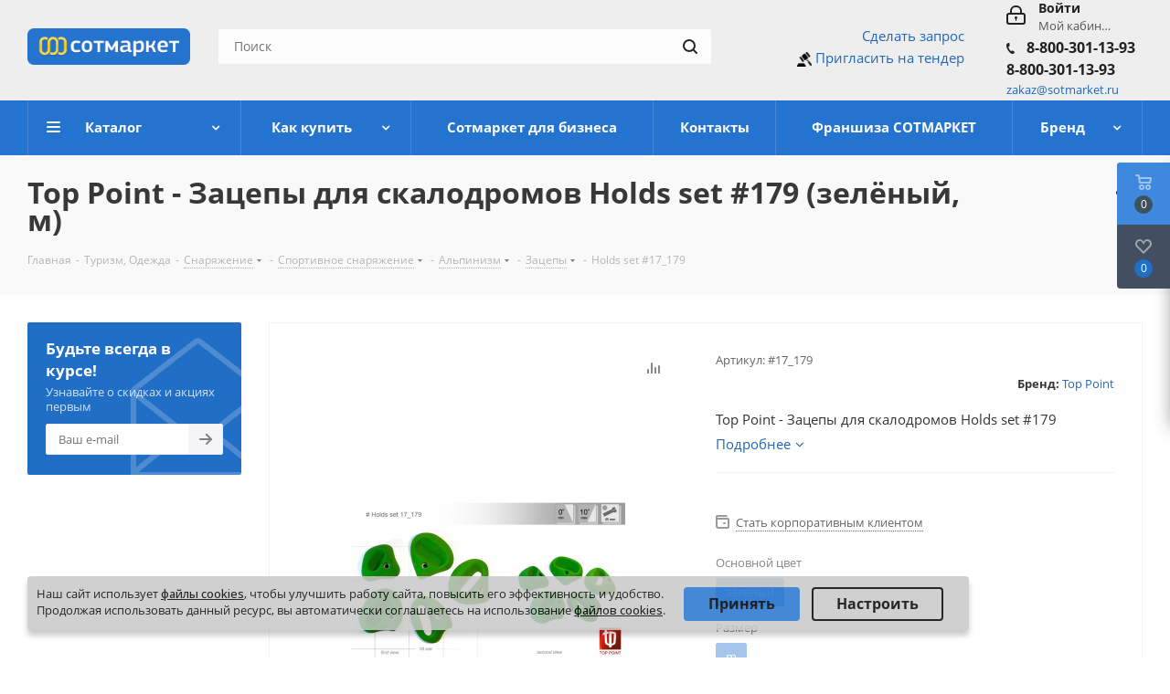

--- FILE ---
content_type: text/html; charset=UTF-8
request_url: https://www.sotmarket.ru/extreme/zatsepy/holds_set_17_179.html
body_size: 101017
content:
<!DOCTYPE html>
<html xmlns="https://www.w3.org/1999/xhtml" xml:lang="ru" lang="ru" >
<head>
	<title>Holds set #17_179</title>
	<meta name="viewport" content="initial-scale=1.0, width=device-width" />
	<meta name="HandheldFriendly" content="true" />
	<meta name="yes" content="yes" />
	<meta name="apple-mobile-web-app-status-bar-style" content="black" />
	<meta name="SKYPE_TOOLBAR" content="SKYPE_TOOLBAR_PARSER_COMPATIBLE" />
<script data-skip-moving="true">
window.addEventListener(
	'b24:form:init', 
	(event) => {
		let form = event.detail.object; 
		if (form.identification.id == 216) {
			form.setProperty("cur_page_url", "http://www.sotmarket.ru:443/extreme/zatsepy/holds_set_17_179.html");
			form.setProperty("ip_addr_user", "18.116.117.220");
		}
	}
);
</script>
	<meta http-equiv="Content-Type" content="text/html; charset=UTF-8" />
<meta name="keywords" content="интернет-магазин, заказать, купить" />
<meta name="description" content="Интернет-магазин" />
<script data-skip-moving="true">(function(w, d, n) {var cl = "bx-core";var ht = d.documentElement;var htc = ht ? ht.className : undefined;if (htc === undefined || htc.indexOf(cl) !== -1){return;}var ua = n.userAgent;if (/(iPad;)|(iPhone;)/i.test(ua)){cl += " bx-ios";}else if (/Windows/i.test(ua)){cl += ' bx-win';}else if (/Macintosh/i.test(ua)){cl += " bx-mac";}else if (/Linux/i.test(ua) && !/Android/i.test(ua)){cl += " bx-linux";}else if (/Android/i.test(ua)){cl += " bx-android";}cl += (/(ipad|iphone|android|mobile|touch)/i.test(ua) ? " bx-touch" : " bx-no-touch");cl += w.devicePixelRatio && w.devicePixelRatio >= 2? " bx-retina": " bx-no-retina";if (/AppleWebKit/.test(ua)){cl += " bx-chrome";}else if (/Opera/.test(ua)){cl += " bx-opera";}else if (/Firefox/.test(ua)){cl += " bx-firefox";}ht.className = htc ? htc + " " + cl : cl;})(window, document, navigator);</script>


<link href="/bitrix/cache/css/s1/sotmarket/kernel_main/kernel_main_v1.css?176424764123659"  rel="stylesheet" />
<link href="https://fonts.googleapis.com/css?family=Open+Sans:300italic,400italic,600italic,700italic,800italic,400,300,500,600,700,800&subset=latin,cyrillic-ext"  rel="stylesheet" />
<link href="/bitrix/css/aspro.next/notice.min.css?16866829232906"  rel="stylesheet" />
<link href="/bitrix/js/ui/design-tokens/dist/ui.design-tokens.min.css?171735012523463"  rel="stylesheet" />
<link href="/bitrix/js/ui/fonts/opensans/ui.font.opensans.min.css?16865274702320"  rel="stylesheet" />
<link href="/bitrix/js/main/popup/dist/main.popup.bundle.min.css?175113562828056"  rel="stylesheet" />
<link href="/bitrix/js/main/loader/dist/loader.bundle.min.css?16865274692029"  rel="stylesheet" />
<link href="/bitrix/js/main/core/css/core_viewer.min.css?171959066358384"  rel="stylesheet" />
<link href="/bitrix/js/ui/design-tokens/air/dist/air-design-tokens.min.css?1758223452106588"  rel="stylesheet" />
<link href="/bitrix/js/ui/icon-set/icon-base.min.css?17511357591604"  rel="stylesheet" />
<link href="/bitrix/js/ui/icon-set/outline/style.min.css?1761386255104296"  rel="stylesheet" />
<link href="/bitrix/js/ui/entity-selector/dist/entity-selector.bundle.min.css?176138624921624"  rel="stylesheet" />
<link href="/bitrix/js/ui/switcher/dist/ui.switcher.bundle.min.css?17511357596763"  rel="stylesheet" />
<link href="/bitrix/js/ui/cnt/ui.cnt.min.css?17511357594259"  rel="stylesheet" />
<link href="/bitrix/js/ui/cnt/dist/cnt.bundle.min.css?17511358385784"  rel="stylesheet" />
<link href="/bitrix/js/ui/icon-set/main/style.min.css?175113575974857"  rel="stylesheet" />
<link href="/bitrix/js/ui/buttons/dist/ui.buttons.bundle.min.css?175822345274258"  rel="stylesheet" />
<link href="/bitrix/js/fileman/html_editor/html-editor.min.css?171734975156257"  rel="stylesheet" />
<link href="/bitrix/css/r52.acceptcookies/style.css?16880205974008"  rel="stylesheet" />
<link href="/bitrix/cache/css/s1/sotmarket/page_7dc0c5754983316aea7bc846935d67db/page_7dc0c5754983316aea7bc846935d67db_v1.css?17642473281106"  rel="stylesheet" />
<link href="/bitrix/cache/css/s1/sotmarket/default_21790e851497bd0df0321d7ad1bfa903/default_21790e851497bd0df0321d7ad1bfa903_v1.css?176424732828266"  rel="stylesheet" />
<link href="/bitrix/panel/main/popup.min.css?168667917120774"  rel="stylesheet" />
<link href="/bitrix/cache/css/s1/sotmarket/template_03a666e92002736b0c8ddbedc37e9f8d/template_03a666e92002736b0c8ddbedc37e9f8d_v1.css?1764247328970276"  data-template-style="true" rel="stylesheet" />




<script type="extension/settings" data-extension="ui.entity-selector">{"extensions":["catalog.entity-selector","highloadblock.entity-selector","landing.entity-selector","seo.entity-selector"]}</script>
<script type="extension/settings" data-extension="catalog.entity-selector">{"entities":[{"id":"product","options":{"dynamicLoad":true,"dynamicSearch":true,"searchFields":[{"name":"supertitle","type":"string","system":true},{"name":"SEARCH_PROPERTIES","type":"string"},{"name":"PREVIEW_TEXT","type":"string"},{"name":"DETAIL_TEXT","type":"string"},{"name":"PARENT_NAME","type":"string"},{"name":"PARENT_SEARCH_PROPERTIES","type":"string"},{"name":"PARENT_PREVIEW_TEXT","type":"string"},{"name":"PARENT_DETAIL_TEXT","type":"string"}],"itemOptions":{"default":{"avatar":"\/bitrix\/js\/catalog\/entity-selector\/src\/images\/product.svg","captionOptions":{"fitContent":true,"maxWidth":150}}}}},{"id":"product_variation","options":{"dynamicLoad":false,"dynamicSearch":true,"searchFields":[{"name":"supertitle","type":"string","system":true},{"name":"SEARCH_PROPERTIES","type":"string"},{"name":"PREVIEW_TEXT","type":"string"},{"name":"DETAIL_TEXT","type":"string"},{"name":"PARENT_NAME","type":"string"},{"name":"PARENT_SEARCH_PROPERTIES","type":"string"},{"name":"PARENT_PREVIEW_TEXT","type":"string"},{"name":"PARENT_DETAIL_TEXT","type":"string"}],"itemOptions":{"default":{"avatar":"\/bitrix\/js\/catalog\/entity-selector\/src\/images\/product.svg","captionOptions":{"fitContent":true,"maxWidth":150}}}}},{"id":"variation","options":{"dynamicLoad":true,"dynamicSearch":true,"searchFields":[{"name":"supertitle","type":"string","system":true},{"name":"SEARCH_PROPERTIES","type":"string"},{"name":"PREVIEW_TEXT","type":"string"},{"name":"DETAIL_TEXT","type":"string"},{"name":"PARENT_NAME","type":"string"},{"name":"PARENT_SEARCH_PROPERTIES","type":"string"},{"name":"PARENT_PREVIEW_TEXT","type":"string"},{"name":"PARENT_DETAIL_TEXT","type":"string"}],"itemOptions":{"default":{"avatar":"\/bitrix\/js\/catalog\/entity-selector\/src\/images\/product.svg","captionOptions":{"fitContent":true,"maxWidth":150}}}}},{"id":"store","options":{"itemOptions":{"default":{"avatar":"\/bitrix\/js\/catalog\/entity-selector\/src\/images\/store.svg"}}}},{"id":"dynamic","options":{"itemOptions":{"default":{"avatar":"\/bitrix\/js\/catalog\/entity-selector\/src\/images\/dynamic.svg"}}}},{"id":"agent-contractor-product-variation","options":{"dynamicLoad":true,"dynamicSearch":true,"searchFields":[{"name":"supertitle","type":"string","system":true},{"name":"SEARCH_PROPERTIES","type":"string"},{"name":"PREVIEW_TEXT","type":"string"},{"name":"DETAIL_TEXT","type":"string"},{"name":"PARENT_NAME","type":"string"},{"name":"PARENT_SEARCH_PROPERTIES","type":"string"},{"name":"PARENT_PREVIEW_TEXT","type":"string"},{"name":"PARENT_DETAIL_TEXT","type":"string"}],"itemOptions":{"default":{"avatar":"\/bitrix\/js\/catalog\/entity-selector\/src\/images\/product.svg","captionOptions":{"fitContent":true,"maxWidth":150}}}}},{"id":"agent-contractor-section","options":{"dynamicLoad":true,"dynamicSearch":true,"searchFields":[{"name":"supertitle","type":"string","system":true},{"name":"SEARCH_PROPERTIES","type":"string"},{"name":"PREVIEW_TEXT","type":"string"},{"name":"DETAIL_TEXT","type":"string"},{"name":"PARENT_NAME","type":"string"},{"name":"PARENT_SEARCH_PROPERTIES","type":"string"},{"name":"PARENT_PREVIEW_TEXT","type":"string"},{"name":"PARENT_DETAIL_TEXT","type":"string"}],"itemOptions":{"default":{"avatar":"\/bitrix\/js\/catalog\/entity-selector\/src\/images\/product.svg","captionOptions":{"fitContent":true,"maxWidth":150}}},"tagOptions":{"default":{"textColor":"#535c69","bgColor":"#d2f95f"}}}}]}</script>
<script type="extension/settings" data-extension="highloadblock.entity-selector">{"entities":[{"id":"highloadblock-element","options":{"dynamicLoad":true,"dynamicSearch":true}}]}</script>
<script type="extension/settings" data-extension="landing.entity-selector">{"entities":[{"id":"landing","options":{"itemOptions":{"default":{"avatarOptions":{"bgSize":"cover"}},"folder":{"avatar":"\/bitrix\/js\/landing\/entity-selector\/src\/images\/icon-folder.svg"}},"dynamicLoad":true,"dynamicSearch":true}}]}</script>
<script type="extension/settings" data-extension="main.date">{"formats":{"FORMAT_DATE":"DD.MM.YYYY","FORMAT_DATETIME":"DD.MM.YYYY HH:MI:SS","SHORT_DATE_FORMAT":"d.m.Y","MEDIUM_DATE_FORMAT":"j M Y","LONG_DATE_FORMAT":"j F Y","DAY_MONTH_FORMAT":"j F","DAY_SHORT_MONTH_FORMAT":"j M","SHORT_DAY_OF_WEEK_MONTH_FORMAT":"D, j F","SHORT_DAY_OF_WEEK_SHORT_MONTH_FORMAT":"D, j M","DAY_OF_WEEK_MONTH_FORMAT":"l, j F","FULL_DATE_FORMAT":"l, j F  Y","SHORT_TIME_FORMAT":"H:i","LONG_TIME_FORMAT":"H:i:s"}}</script>
<script type="extension/settings" data-extension="currency.currency-core">{"region":"ru"}</script>



<link rel="shortcut icon" href="/favicon.ico" type="image/x-icon" />
<link rel="apple-touch-icon" sizes="180x180" href="/include/apple-touch-icon.png" />
<style>html {--border-radius:8px;--theme-base-color:#2473ce;--theme-base-color-hue:212;--theme-base-color-saturation:70%;--theme-base-color-lightness:47%;--theme-base-opacity-color:#2473ce1a;--theme-more-color:#2473ce;--theme-more-color-hue:212;--theme-more-color-saturation:70%;--theme-more-color-lightness:47%;--theme-lightness-hover-diff:6%;}</style>
<meta property="og:description" content="Top Point - Зацепы для скалодромов Holds set #179" />
<meta property="og:image" content="https://www.sotmarket.ru:443/upload/iblock/c95/c950023c9fdfa45e4f968586ae691971.jpeg" />
<link rel="image_src" href="https://www.sotmarket.ru:443/upload/iblock/c95/c950023c9fdfa45e4f968586ae691971.jpeg"  />
<meta property="og:title" content="Holds set #17_179" />
<meta property="og:type" content="website" />
<meta property="og:url" content="https://www.sotmarket.ru:443/extreme/zatsepy/holds_set_17_179.html" />
<script data-skip-moving="true">
	(function(w,d,u){
		var s=d.createElement('script');s.async=1;s.src=u+'?'+(Date.now()/60000|0);
		var h=d.getElementsByTagName('script')[0];h.parentNode.insertBefore(s,h);
	})(window,document,'https://portal.nav-it.ru/upload/crm/site_button/loader_14_mh9lms.js');
</script>

<!--'start_frame_cache_TVwM3R'--><!-- Bitrix24.LiveChat external config -->
<!-- /Bitrix24.LiveChat external config -->
<!--'end_frame_cache_TVwM3R'-->



		</head>
<body class="fill_bg_n" id="main">

<div id="panel"></div>
	
	<!--'start_frame_cache_WIklcT'-->
<!--'end_frame_cache_WIklcT'-->				<!--'start_frame_cache_basketitems-component-block'-->												<div id="ajax_basket"></div>
					<!--'end_frame_cache_basketitems-component-block'-->						
		
					

<div style="
display:none;
        top: 0;
    width: 100%;
    height: 32px;
    background: #2473ce;
    color: #fff;
    font-size: 12px;
    text-align: center;
    padding: 7px 10px;
    z-index: 999;
    border-bottom: 1px solid #f9f9fa;
    box-sizing: border-box;
					">
23 февраля - выходной день
		</div>

	<div class="wrapper1  header_bgcolored with_left_block  basket_fly basket_fill_DARK side_LEFT catalog_icons_N banner_auto  mheader-v1 header-vcustom regions_N fill_N footer-v1 front-vindex1 mfixed_N mfixed_view_always title-v3 with_phones store_LIST_AMOUNT">
		
		<div class="header_wrap visible-lg visible-md title-v3">
			<header id="header">
				<div class="header-v4 header-wrapper">
    <div class="logo_and_menu-row">
        <div class="logo-row">
            <div class="maxwidth-theme">
                <div class="row">
                    <div class="logo-block col-md-2 col-sm-3">
                        <div class="logo">
                            <a href="/"><img src="/upload/CNext/79b/79ba3771e670315468d73e4ff578640e.png" alt="СотМаркет" title="СотМаркет" data-src="" /></a>                        </div>
                    </div>
                                        <div class="col-md-3 col-lg-3 search_wrap">
                        <div class="search-block inner-table-block">
                            
				<div class="search-wrapper">
				<div id="title-search_fixed">
					<form action="/search/" class="search">
						<div class="search-input-div">
							<input class="search-input" id="title-search-input_fixed" type="text" name="q" value="" placeholder="Поиск" size="20" maxlength="50" autocomplete="off" />
						</div>
						<div class="search-button-div">
							<button class="btn btn-search" type="submit" name="s" value="Найти"><i class="svg svg-search svg-black"></i></button>
							<span class="close-block inline-search-hide"><span class="svg svg-close close-icons"></span></span>
						</div>
					</form>
				</div>
			</div>
	                        </div>
                    </div>
                    <div class="right-icons pull-right">
                        <div class="pull-right block-link">
                            					                        </div>
                        <div class="pull-right">
                            <div class="wrap_icon inner-table-block">
                                		
		<!--'start_frame_cache_header-auth-block1'-->							<!-- noindex --><a rel="nofollow" title="Мой кабинет" class="personal-link dark-color animate-load" data-event="jqm" data-param-type="auth" data-param-backurl="/extreme/zatsepy/holds_set_17_179.html" data-name="auth" href="/personal/"><i class="svg inline big svg-inline-cabinet" aria-hidden="true" title="Мой кабинет"><svg xmlns="http://www.w3.org/2000/svg" width="21" height="21" viewBox="0 0 21 21">
  <defs>
    <style>
      .loccls-1 {
        fill: #222;
        fill-rule: evenodd;
      }
    </style>
  </defs>
  <path data-name="Rounded Rectangle 110" class="loccls-1" d="M1433,132h-15a3,3,0,0,1-3-3v-7a3,3,0,0,1,3-3h1v-2a6,6,0,0,1,6-6h1a6,6,0,0,1,6,6v2h1a3,3,0,0,1,3,3v7A3,3,0,0,1,1433,132Zm-3-15a4,4,0,0,0-4-4h-1a4,4,0,0,0-4,4v2h9v-2Zm4,5a1,1,0,0,0-1-1h-15a1,1,0,0,0-1,1v7a1,1,0,0,0,1,1h15a1,1,0,0,0,1-1v-7Zm-8,3.9v1.6a0.5,0.5,0,1,1-1,0v-1.6A1.5,1.5,0,1,1,1426,125.9Z" transform="translate(-1415 -111)"/>
</svg>
</i><span class="wrap"><span class="name">Войти</span><span class="title">Мой кабинет</span></span></a><!-- /noindex -->									<!--'end_frame_cache_header-auth-block1'-->	                                
	<div class="phone">
		<i class="svg svg-phone"></i>
		<a class="phone-block__item-link" rel="nofollow" href="tel:88003011393">
			8-800-301-13-93		</a>
					<div class="dropdown scrollbar">
				<div class="wrap">
											<div class="phone-block__item">
							<a class="phone-block__item-inner phone-block__item-link" rel="nofollow" href="tel:88003011393">
								<span class="phone-block__item-text">
									8-800-301-13-93									
																	</span>

															</a>
						</div>
									</div>
			</div>
			</div>
                                <a href="mailto:zakaz@sotmarket.ru"><small>zakaz@sotmarket.ru</small> </a>
                            </div>

                        </div>
                                                    <div class="pull-right">
                                <div class="wrap_icon inner-table-block">
                                    <div class="phone-block">
                                                                                                                            <div class="callback-block">					<div class="email blocks">
				



<script id="bx24_form_link" data-skip-moving="true">
        (function(w,d,u,b){w['Bitrix24FormObject']=b;w[b] = w[b] || function(){arguments[0].ref=u;
                (w[b].forms=w[b].forms||[]).push(arguments[0])};
                if(w[b]['forms']) return;
                var s=d.createElement('script');s.async=1;s.src=u+'?'+(1*new Date());
                var h=d.getElementsByTagName('script')[0];h.parentNode.insertBefore(s,h);
        })(window,document,'https://portal.nav-it.ru/bitrix/js/crm/form_loader.js','b24form');

        b24form({"id":"32","lang":"ru","sec":"f28ysn","type":"link","click":""});
</script>
<script id="bx24_form_link" data-skip-moving="true">
        (function(w,d,u,b){w['Bitrix24FormObject']=b;w[b] = w[b] || function(){arguments[0].ref=u;
                (w[b].forms=w[b].forms||[]).push(arguments[0])};
                if(w[b]['forms']) return;
                var s=d.createElement('script');s.async=1;s.src=u+'?'+(1*new Date());
                var h=d.getElementsByTagName('script')[0];h.parentNode.insertBefore(s,h);
        })(window,document,'https://portal.nav-it.ru/bitrix/js/crm/form_loader.js','b24form');

        b24form({"id":"31","lang":"ru","sec":"csw4sj","type":"link","click":""});
</script>



<a id="1" style="float: right;" donclick="Bitrix24FormLoader.init();" class="b24-web-form-popup-btn-31">Сделать запрос</a><br>
    <script data-b24-form="click/173/u44ng5" data-skip-moving="true">(function(w,d,u){var s=d.createElement('script');s.async=true;s.src=u+'?'+(Date.now()/180000|0);var h=d.getElementsByTagName('script')[0];h.parentNode.insertBefore(s,h);})(window,document,'https://portal.nav-it.ru/upload/crm/form/loader_173_u44ng5.js');</script>
    <div class="right-logo-tender b24-web-form-popup-btn-173">
        <img src="/upload/mace.png" alt="right logo">
        <a  href="#" class="">Пригласить на тендер</a><br>
    </div>

<!--<a href="mailto:zakaz@sotmarket.ru"><small>zakaz@sotmarket.ru</small> </a>-->

<style>
    .right-logo-tender{
        cursor:pointer;
    }
    .right-logo-tender img {
        /*position: absolute;
        top: -3px;*/
        /*left: -39px;*/
        width: 16px;
        /*border-radius: 100%;*/
		/*border: 4px solid #fff;
		background: #fff;*/
    }
</style>



			</div>
				</div>
                                                                            </div>
                                </div>
                            </div>
                                            </div>
                </div>
            </div>
        </div>    </div>
    <div class="menu-row middle-block bgcolored">
        <div class="maxwidth-theme">
            <div class="row">
                <div class="col-md-12">
                    <div class="menu-only">
                        <nav class="mega-menu sliced">
                            	<div class="table-menu">
		<table>
			<tr>
									
										<td class="menu-item unvisible dropdown catalog wide_menu  ">
						<div class="wrap">
							<a class="dropdown-toggle" href="/catalog/">
								<div>
									Каталог									<div class="line-wrapper"><span class="line"></span></div>
								</div>
							</a>
															<span class="tail"></span>
								<ul class="dropdown-menu">
																																							<li class="dropdown-submenu  ">
																						<a href="/bcp/kompyutery_noutbuki_periferiya_resheniya_dlya_rabochikh_mest/" title="Компьютеры и ноутбуки"><span class="name">Компьютеры и ноутбуки</span><span class="arrow"><i></i></span></a>
																																			<ul class="dropdown-menu toggle_menu">
																																									<li class="menu-item   ">
															<a href="/bcp/kompyutery_noutbuki_periferiya_resheniya_dlya_rabochikh_mest/noutbuki/" title="Ноутбуки"><span class="name">Ноутбуки</span></a>
																													</li>
																																									<li class="menu-item  dropdown-submenu ">
															<a href="/bcp/kompyutery_noutbuki_periferiya_resheniya_dlya_rabochikh_mest/kompyutery/" title="Компьютеры"><span class="name">Компьютеры</span></a>
																															<ul class="dropdown-menu">
																																			<li class="menu-item ">
																			<a href="/bcp/kompyutery_noutbuki_periferiya_resheniya_dlya_rabochikh_mest/kompyutery/komplekty/" title="Комплекты"><span class="name">Комплекты</span></a>
																		</li>
																																			<li class="menu-item ">
																			<a href="/bcp/kompyutery_noutbuki_periferiya_resheniya_dlya_rabochikh_mest/kompyutery/sistemnye_bloki/" title="Системные блоки"><span class="name">Системные блоки</span></a>
																		</li>
																																			<li class="menu-item ">
																			<a href="/bcp/kompyutery_noutbuki_periferiya_resheniya_dlya_rabochikh_mest/kompyutery/platformy_dlya_sborki/" title="Платформы для сборки"><span class="name">Платформы для сборки</span></a>
																		</li>
																																			<li class="menu-item ">
																			<a href="/bcp/kompyutery_noutbuki_periferiya_resheniya_dlya_rabochikh_mest/kompyutery/dvukhkonturnyy_pk_bezopasnoe_khranenie_dannykh/" title="Двухконтурный ПК (безопасное хранение данных)"><span class="name">Двухконтурный ПК (безопасное хранение данных)</span></a>
																		</li>
																																			<li class="menu-item ">
																			<a href="/bcp/kompyutery_noutbuki_periferiya_resheniya_dlya_rabochikh_mest/kompyutery/tonkiy_klient/" title="Тонкий клиент"><span class="name">Тонкий клиент</span></a>
																		</li>
																																	</ul>
																
																													</li>
																																									<li class="menu-item collapsed  ">
															<a href="/bcp/kompyutery_noutbuki_periferiya_resheniya_dlya_rabochikh_mest/monobloki/" title="Моноблоки"><span class="name">Моноблоки</span></a>
																													</li>
																																									<li class="menu-item collapsed  ">
															<a href="/bcp/kompyutery_noutbuki_periferiya_resheniya_dlya_rabochikh_mest/mayning/" title="Майнинг"><span class="name">Майнинг</span></a>
																													</li>
																																								<li><span class="colored more_items with_dropdown">Ещё</span></li>
																									</ul>
																					</li>
																																							<li class="dropdown-submenu  ">
																						<a href="/bcp/kompyuternye_komplektuyushchie/" title="Компьютерные комплектующие"><span class="name">Компьютерные комплектующие</span><span class="arrow"><i></i></span></a>
																																			<ul class="dropdown-menu toggle_menu">
																																									<li class="menu-item   ">
															<a href="/bcp/kompyuternye_komplektuyushchie/aksessuary/" title="Аксессуары"><span class="name">Аксессуары</span></a>
																													</li>
																																									<li class="menu-item   ">
															<a href="/bcp/kompyuternye_komplektuyushchie/bloki_pitaniya/" title="Блоки питания"><span class="name">Блоки питания</span></a>
																													</li>
																																									<li class="menu-item collapsed  ">
															<a href="/bcp/kompyuternye_komplektuyushchie/videokarty/" title="Видеокарты"><span class="name">Видеокарты</span></a>
																													</li>
																																									<li class="menu-item collapsed  ">
															<a href="/bcp/kompyuternye_komplektuyushchie/zhestkie_diski_hdd_i_ssd/" title="Жесткие диски HDD и SSD"><span class="name">Жесткие диски HDD и SSD</span></a>
																													</li>
																																									<li class="menu-item collapsed  ">
															<a href="/bcp/kompyuternye_komplektuyushchie/zvukovye_karty/" title="Звуковые карты"><span class="name">Звуковые карты</span></a>
																													</li>
																																									<li class="menu-item collapsed  ">
															<a href="/bcp/kompyuternye_komplektuyushchie/kabeli_shleyfy_perekhodniki/" title="Кабели, шлейфы, переходники"><span class="name">Кабели, шлейфы, переходники</span></a>
																													</li>
																																									<li class="menu-item collapsed  ">
															<a href="/bcp/kompyuternye_komplektuyushchie/kontrollery/" title="Контроллеры"><span class="name">Контроллеры</span></a>
																													</li>
																																									<li class="menu-item collapsed  ">
															<a href="/bcp/kompyuternye_komplektuyushchie/korpusa/" title="Корпуса"><span class="name">Корпуса</span></a>
																													</li>
																																									<li class="menu-item collapsed  ">
															<a href="/bcp/kompyuternye_komplektuyushchie/materinskie_platy/" title="Материнские платы"><span class="name">Материнские платы</span></a>
																													</li>
																																									<li class="menu-item collapsed  ">
															<a href="/bcp/kompyuternye_komplektuyushchie/mikrofony/" title="Микрофоны"><span class="name">Микрофоны</span></a>
																													</li>
																																									<li class="menu-item collapsed  ">
															<a href="/bcp/kompyuternye_komplektuyushchie/operativnaya_pamyat/" title="Оперативная память"><span class="name">Оперативная память</span></a>
																													</li>
																																									<li class="menu-item collapsed  ">
															<a href="/bcp/kompyuternye_komplektuyushchie/privody_i_diskovody/" title="Приводы и дисководы"><span class="name">Приводы и дисководы</span></a>
																													</li>
																																									<li class="menu-item collapsed  ">
															<a href="/bcp/kompyuternye_komplektuyushchie/protsessory/" title="Процессоры"><span class="name">Процессоры</span></a>
																													</li>
																																									<li class="menu-item collapsed  ">
															<a href="/bcp/kompyuternye_komplektuyushchie/raznoe/" title="Разное"><span class="name">Разное</span></a>
																													</li>
																																									<li class="menu-item collapsed  ">
															<a href="/bcp/kompyuternye_komplektuyushchie/setevye_karty/" title="Сетевые карты"><span class="name">Сетевые карты</span></a>
																													</li>
																																									<li class="menu-item collapsed  ">
															<a href="/bcp/kompyuternye_komplektuyushchie/sistemy_okhlazhdeniya/" title="Системы охлаждения"><span class="name">Системы охлаждения</span></a>
																													</li>
																																								<li><span class="colored more_items with_dropdown">Ещё</span></li>
																									</ul>
																					</li>
																																							<li class="dropdown-submenu  ">
																						<a href="/bcp/sistemy_khraneniya_dannykh_i_servery/" title="Системы хранения данных и серверы"><span class="name">Системы хранения данных и серверы</span><span class="arrow"><i></i></span></a>
																																			<ul class="dropdown-menu toggle_menu">
																																									<li class="menu-item   ">
															<a href="/bcp/sistemy_khraneniya_dannykh_i_servery/servery/" title="Серверы"><span class="name">Серверы</span></a>
																													</li>
																																									<li class="menu-item  dropdown-submenu ">
															<a href="/bcp/sistemy_khraneniya_dannykh_i_servery/komplektuyushchie_dlya_serverov/" title="Комплектующие для серверов"><span class="name">Комплектующие для серверов</span></a>
																															<ul class="dropdown-menu">
																																			<li class="menu-item ">
																			<a href="/bcp/sistemy_khraneniya_dannykh_i_servery/komplektuyushchie_dlya_serverov/bloki_pitaniya_dlya_serverov/" title="Блоки питания для серверов"><span class="name">Блоки питания для серверов</span></a>
																		</li>
																																			<li class="menu-item ">
																			<a href="/bcp/sistemy_khraneniya_dannykh_i_servery/komplektuyushchie_dlya_serverov/zhestkie_diski_dlya_serverov/" title="Жесткие диски для серверов"><span class="name">Жесткие диски для серверов</span></a>
																		</li>
																																			<li class="menu-item ">
																			<a href="/bcp/sistemy_khraneniya_dannykh_i_servery/komplektuyushchie_dlya_serverov/korpusa_dlya_serverov/" title="Корпуса для серверов"><span class="name">Корпуса для серверов</span></a>
																		</li>
																																			<li class="menu-item ">
																			<a href="/bcp/sistemy_khraneniya_dannykh_i_servery/komplektuyushchie_dlya_serverov/materinskie_platy_dlya_serverov/" title="Материнские платы для серверов"><span class="name">Материнские платы для серверов</span></a>
																		</li>
																																			<li class="menu-item ">
																			<a href="/bcp/sistemy_khraneniya_dannykh_i_servery/komplektuyushchie_dlya_serverov/operativnaya_pamyat_dlya_serverov_/" title="Оперативная память для серверов	"><span class="name">Оперативная память для серверов	</span></a>
																		</li>
																																			<li class="menu-item ">
																			<a href="/bcp/sistemy_khraneniya_dannykh_i_servery/komplektuyushchie_dlya_serverov/opticheskie_privody_dlya_serverov_/" title="Оптические приводы для серверов	"><span class="name">Оптические приводы для серверов	</span></a>
																		</li>
																																			<li class="menu-item ">
																			<a href="/bcp/sistemy_khraneniya_dannykh_i_servery/komplektuyushchie_dlya_serverov/platformy_dlya_serverov/" title="Платформы  для серверов"><span class="name">Платформы  для серверов</span></a>
																		</li>
																																			<li class="menu-item ">
																			<a href="/bcp/sistemy_khraneniya_dannykh_i_servery/komplektuyushchie_dlya_serverov/protsessory_dlya_serverov/" title="Процессоры для серверов"><span class="name">Процессоры для серверов</span></a>
																		</li>
																																			<li class="menu-item ">
																			<a href="/bcp/sistemy_khraneniya_dannykh_i_servery/komplektuyushchie_dlya_serverov/prochie_komplektuyushchie_dlya_serverov/" title="Прочие комплектующие для серверов"><span class="name">Прочие комплектующие для серверов</span></a>
																		</li>
																																			<li class="menu-item ">
																			<a href="/bcp/sistemy_khraneniya_dannykh_i_servery/komplektuyushchie_dlya_serverov/sistemy_okhlazhdeniya_dlya_serverov/" title="Системы охлаждения для серверов"><span class="name">Системы охлаждения для серверов</span></a>
																		</li>
																																	</ul>
																
																													</li>
																																									<li class="menu-item collapsed  ">
															<a href="/bcp/sistemy_khraneniya_dannykh_i_servery/sistemy_khraneniya_dannykh/" title="Системы хранения данных"><span class="name">Системы хранения данных</span></a>
																													</li>
																																									<li class="menu-item collapsed  ">
															<a href="/bcp/sistemy_khraneniya_dannykh_i_servery/optsii_k_sistemam_khraneniya_dannykh/" title="Опции к системам хранения данных"><span class="name">Опции к системам хранения данных</span></a>
																													</li>
																																									<li class="menu-item collapsed  ">
															<a href="/bcp/sistemy_khraneniya_dannykh_i_servery/programmno_apparatnye_kompleksy/" title="Программно-аппаратные комплексы"><span class="name">Программно-аппаратные комплексы</span></a>
																													</li>
																																									<li class="menu-item collapsed  ">
															<a href="/bcp/sistemy_khraneniya_dannykh_i_servery/komplektuyushchie_dlya_opticheskikh_bibliotek/" title="Комплектующие для оптических библиотек"><span class="name">Комплектующие для оптических библиотек</span></a>
																													</li>
																																								<li><span class="colored more_items with_dropdown">Ещё</span></li>
																									</ul>
																					</li>
																																							<li class="dropdown-submenu  ">
																						<a href="/bcp/periferiya_i_aksessuary/" title="Периферия и аксессуары"><span class="name">Периферия и аксессуары</span><span class="arrow"><i></i></span></a>
																																			<ul class="dropdown-menu toggle_menu">
																																									<li class="menu-item   ">
															<a href="/bcp/periferiya_i_aksessuary/monitory/" title="Мониторы"><span class="name">Мониторы</span></a>
																													</li>
																																									<li class="menu-item  dropdown-submenu ">
															<a href="/bcp/periferiya_i_aksessuary/manipulyatory_i_klaviatury/" title="Манипуляторы и клавиатуры"><span class="name">Манипуляторы и клавиатуры</span></a>
																															<ul class="dropdown-menu">
																																			<li class="menu-item ">
																			<a href="/bcp/periferiya_i_aksessuary/manipulyatory_i_klaviatury/klaviatura/" title="Клавиатуры"><span class="name">Клавиатуры</span></a>
																		</li>
																																			<li class="menu-item ">
																			<a href="/bcp/periferiya_i_aksessuary/manipulyatory_i_klaviatury/komplekty_klaviatura_mysh/" title="Комплекты клавиатура и мышка"><span class="name">Комплекты клавиатура и мышка</span></a>
																		</li>
																																			<li class="menu-item ">
																			<a href="/bcp/periferiya_i_aksessuary/manipulyatory_i_klaviatury/mysh/" title="Мышки"><span class="name">Мышки</span></a>
																		</li>
																																	</ul>
																
																													</li>
																																									<li class="menu-item collapsed dropdown-submenu ">
															<a href="/bcp/periferiya_i_aksessuary/vneshnie_nakopiteli/" title="Внешние накопители"><span class="name">Внешние накопители</span></a>
																															<ul class="dropdown-menu">
																																			<li class="menu-item ">
																			<a href="/bcp/periferiya_i_aksessuary/vneshnie_nakopiteli/vneshnie_zhestkie_diski/" title="Внешние жесткие диски"><span class="name">Внешние жесткие диски</span></a>
																		</li>
																																			<li class="menu-item ">
																			<a href="/bcp/periferiya_i_aksessuary/vneshnie_nakopiteli/karty_pamyati/" title="Карты памяти"><span class="name">Карты памяти</span></a>
																		</li>
																																			<li class="menu-item ">
																			<a href="/bcp/periferiya_i_aksessuary/vneshnie_nakopiteli/fleshki/" title="Флешки"><span class="name">Флешки</span></a>
																		</li>
																																	</ul>
																
																													</li>
																																								<li><span class="colored more_items with_dropdown">Ещё</span></li>
																									</ul>
																					</li>
																																							<li class="dropdown-submenu  ">
																						<a href="/bcp/programmnoe_obespechenie/" title="Программное обеспечение"><span class="name">Программное обеспечение</span><span class="arrow"><i></i></span></a>
																																			<ul class="dropdown-menu toggle_menu">
																																									<li class="menu-item  dropdown-submenu ">
															<a href="/bcp/programmnoe_obespechenie/comptek_api/" title="CompTek. API"><span class="name">CompTek. API</span></a>
																															<ul class="dropdown-menu">
																																			<li class="menu-item ">
																			<a href="/bcp/programmnoe_obespechenie/comptek_api/brocade/" title="BROCADE"><span class="name">BROCADE</span></a>
																		</li>
																																			<li class="menu-item ">
																			<a href="/bcp/programmnoe_obespechenie/comptek_api/dell/" title="DELL"><span class="name">DELL</span></a>
																		</li>
																																			<li class="menu-item ">
																			<a href="/bcp/programmnoe_obespechenie/comptek_api/fujitsu/" title="Fujitsu"><span class="name">Fujitsu</span></a>
																		</li>
																																	</ul>
																
																													</li>
																																						</ul>
																					</li>
																																							<li class="dropdown-submenu  ">
																						<a href="/bcp/pechatayushchaya_orgtekhnika/" title="Печатающая оргтехника"><span class="name">Печатающая оргтехника</span><span class="arrow"><i></i></span></a>
																																			<ul class="dropdown-menu toggle_menu">
																																									<li class="menu-item   ">
															<a href="/bcp/pechatayushchaya_orgtekhnika/printery/" title="Принтеры"><span class="name">Принтеры</span></a>
																													</li>
																																									<li class="menu-item   ">
															<a href="/bcp/pechatayushchaya_orgtekhnika/mfu/" title="МФУ"><span class="name">МФУ</span></a>
																													</li>
																																									<li class="menu-item collapsed  ">
															<a href="/bcp/pechatayushchaya_orgtekhnika/printery_skanery_mfu/" title="Копиры"><span class="name">Копиры</span></a>
																													</li>
																																									<li class="menu-item collapsed  ">
															<a href="/bcp/pechatayushchaya_orgtekhnika/plottery/" title="Плоттеры"><span class="name">Плоттеры</span></a>
																													</li>
																																									<li class="menu-item collapsed dropdown-submenu ">
															<a href="/bcp/pechatayushchaya_orgtekhnika/kopiry/" title="Оргтехника"><span class="name">Оргтехника</span></a>
																															<ul class="dropdown-menu">
																																			<li class="menu-item ">
																			<a href="/bcp/pechatayushchaya_orgtekhnika/kopiry/laminatory/" title="Ламинаторы"><span class="name">Ламинаторы</span></a>
																		</li>
																																			<li class="menu-item ">
																			<a href="/bcp/pechatayushchaya_orgtekhnika/kopiry/unichtozhiteli_bumagi/" title="Уничтожители бумаги"><span class="name">Уничтожители бумаги</span></a>
																		</li>
																																			<li class="menu-item ">
																			<a href="/bcp/pechatayushchaya_orgtekhnika/kopiry/perepletchiki/" title="Переплетчики"><span class="name">Переплетчики</span></a>
																		</li>
																																			<li class="menu-item ">
																			<a href="/bcp/pechatayushchaya_orgtekhnika/kopiry/kalkulyatory/" title="Калькуляторы"><span class="name">Калькуляторы</span></a>
																		</li>
																																	</ul>
																
																													</li>
																																									<li class="menu-item collapsed  ">
															<a href="/bcp/pechatayushchaya_orgtekhnika/skanery/" title="Сканеры"><span class="name">Сканеры</span></a>
																													</li>
																																									<li class="menu-item collapsed  ">
															<a href="/bcp/pechatayushchaya_orgtekhnika/optsii_dlya_orgtekhniki/" title="Опции для оргтехники"><span class="name">Опции для оргтехники</span></a>
																													</li>
																																								<li><span class="colored more_items with_dropdown">Ещё</span></li>
																									</ul>
																					</li>
																																							<li class="dropdown-submenu  ">
																						<a href="/bcp/raskhodnye_materialy_dlya_ofisnoy_tekhniki/" title="Расходные материалы и канцелярия"><span class="name">Расходные материалы и канцелярия</span><span class="arrow"><i></i></span></a>
																																			<ul class="dropdown-menu toggle_menu">
																																									<li class="menu-item   ">
															<a href="/bcp/raskhodnye_materialy_dlya_ofisnoy_tekhniki/bumaga_fotobumaga_plenki/" title="Бумага,Фотобумага, Пленки"><span class="name">Бумага,Фотобумага, Пленки</span></a>
																													</li>
																																									<li class="menu-item   ">
															<a href="/bcp/raskhodnye_materialy_dlya_ofisnoy_tekhniki/kantselyarskie_tovary/" title="Канцелярские товары"><span class="name">Канцелярские товары</span></a>
																													</li>
																																									<li class="menu-item collapsed  ">
															<a href="/bcp/raskhodnye_materialy_dlya_ofisnoy_tekhniki/kartridzhi_i_tonery/" title="Картриджи и тонеры"><span class="name">Картриджи и тонеры</span></a>
																													</li>
																																									<li class="menu-item collapsed  ">
															<a href="/bcp/raskhodnye_materialy_dlya_ofisnoy_tekhniki/chistyashchie_sredstva/" title="Чистящие средства"><span class="name">Чистящие средства</span></a>
																													</li>
																																								<li><span class="colored more_items with_dropdown">Ещё</span></li>
																									</ul>
																					</li>
																																							<li class="dropdown-submenu  ">
																						<a href="/bcp/elektrotovary_i_kabeli/" title="Электротовары и кабели"><span class="name">Электротовары и кабели</span><span class="arrow"><i></i></span></a>
																																			<ul class="dropdown-menu toggle_menu">
																																									<li class="menu-item   ">
															<a href="/bcp/elektrotovary_i_kabeli/istochniki_bespereboynogo_pitaniya/" title="Источники бесперебойного питания"><span class="name">Источники бесперебойного питания</span></a>
																													</li>
																																									<li class="menu-item   ">
															<a href="/bcp/elektrotovary_i_kabeli/stabilizatory/" title="Стабилизаторы"><span class="name">Стабилизаторы</span></a>
																													</li>
																																									<li class="menu-item collapsed  ">
															<a href="/bcp/elektrotovary_i_kabeli/aksessuary_dlya_ibp/" title="Аксессуары для ИБП"><span class="name">Аксессуары для ИБП</span></a>
																													</li>
																																									<li class="menu-item collapsed  ">
															<a href="/bcp/elektrotovary_i_kabeli/batarei_dlya_ibp/" title="Батареи для ИБП"><span class="name">Батареи для ИБП</span></a>
																													</li>
																																									<li class="menu-item collapsed  ">
															<a href="/bcp/elektrotovary_i_kabeli/setevye_filtry/" title="Сетевые фильтры"><span class="name">Сетевые фильтры</span></a>
																													</li>
																																									<li class="menu-item collapsed  ">
															<a href="/bcp/elektrotovary_i_kabeli/kabeli/" title="Кабели"><span class="name">Кабели</span></a>
																													</li>
																																								<li><span class="colored more_items with_dropdown">Ещё</span></li>
																									</ul>
																					</li>
																																							<li class="dropdown-submenu  ">
																						<a href="/bcp/setevoe_oborudovanie/" title="Сетевое оборудование"><span class="name">Сетевое оборудование</span><span class="arrow"><i></i></span></a>
																																			<ul class="dropdown-menu toggle_menu">
																																									<li class="menu-item   ">
															<a href="/bcp/setevoe_oborudovanie/kabel/" title="Кабели и патч-корды"><span class="name">Кабели и патч-корды</span></a>
																													</li>
																																									<li class="menu-item   ">
															<a href="/bcp/setevoe_oborudovanie/kommutatory/" title="Коммутаторы"><span class="name">Коммутаторы</span></a>
																													</li>
																																									<li class="menu-item collapsed  ">
															<a href="/bcp/setevoe_oborudovanie/modemy/" title="Модемы"><span class="name">Модемы</span></a>
																													</li>
																																									<li class="menu-item collapsed  ">
															<a href="/bcp/setevoe_oborudovanie/print_servery/" title="Принт-серверы"><span class="name">Принт-серверы</span></a>
																													</li>
																																									<li class="menu-item collapsed  ">
															<a href="/bcp/setevoe_oborudovanie/routery_marshrutizatory/" title="Роутеры-Маршрутизаторы"><span class="name">Роутеры-Маршрутизаторы</span></a>
																													</li>
																																									<li class="menu-item collapsed  ">
															<a href="/bcp/setevoe_oborudovanie/tochki_dostupa/" title="Точки доступа"><span class="name">Точки доступа</span></a>
																													</li>
																																									<li class="menu-item collapsed  ">
															<a href="/bcp/setevoe_oborudovanie/firewall/" title="Межсетевой экран"><span class="name">Межсетевой экран</span></a>
																													</li>
																																									<li class="menu-item collapsed  ">
															<a href="/bcp/setevoe_oborudovanie/hub/" title="Hub"><span class="name">Hub</span></a>
																													</li>
																																									<li class="menu-item collapsed  ">
															<a href="/bcp/setevoe_oborudovanie/strukturirovannye_kabelnye_seti/" title="Структурированные кабельные сети"><span class="name">Структурированные кабельные сети</span></a>
																													</li>
																																								<li><span class="colored more_items with_dropdown">Ещё</span></li>
																									</ul>
																					</li>
																																							<li class="dropdown-submenu  ">
																						<a href="/bcp/multimedia_oborudovanie/" title="Мультимедиа оборудование"><span class="name">Мультимедиа оборудование</span><span class="arrow"><i></i></span></a>
																																			<ul class="dropdown-menu toggle_menu">
																																									<li class="menu-item   ">
															<a href="/bcp/multimedia_oborudovanie/akusticheskie_sistemy/" title="Акустические системы"><span class="name">Акустические системы</span></a>
																													</li>
																																									<li class="menu-item   ">
															<a href="/bcp/multimedia_oborudovanie/videosteny/" title="Видеостены"><span class="name">Видеостены</span></a>
																													</li>
																																									<li class="menu-item collapsed  ">
															<a href="/bcp/multimedia_oborudovanie/kabeli_i_aksessuary/" title="Кабели и аксессуары"><span class="name">Кабели и аксессуары</span></a>
																													</li>
																																									<li class="menu-item collapsed  ">
															<a href="/bcp/multimedia_oborudovanie/konferents_sistemy_i_oborudovanie/" title="Конференц-системы и оборудование"><span class="name">Конференц-системы и оборудование</span></a>
																													</li>
																																									<li class="menu-item collapsed  ">
															<a href="/bcp/multimedia_oborudovanie/video_tekhnika/" title="Видео техника"><span class="name">Видео техника</span></a>
																													</li>
																																									<li class="menu-item collapsed  ">
															<a href="/bcp/multimedia_oborudovanie/mediapleery_/" title="Медиаплееры	"><span class="name">Медиаплееры	</span></a>
																													</li>
																																								<li><span class="colored more_items with_dropdown">Ещё</span></li>
																									</ul>
																					</li>
																																							<li class="dropdown-submenu  ">
																						<a href="/bcp/sistemy_bezopasnosti/" title="Системы безопасности и умный дом"><span class="name">Системы безопасности и умный дом</span><span class="arrow"><i></i></span></a>
																																			<ul class="dropdown-menu toggle_menu">
																																									<li class="menu-item  dropdown-submenu ">
															<a href="/bcp/sistemy_bezopasnosti/teplovizory/" title="Видеонаблюдение"><span class="name">Видеонаблюдение</span></a>
																															<ul class="dropdown-menu">
																																			<li class="menu-item ">
																			<a href="/bcp/sistemy_bezopasnosti/teplovizory/ip_kamery/" title="IP- камеры"><span class="name">IP- камеры</span></a>
																		</li>
																																			<li class="menu-item ">
																			<a href="/bcp/sistemy_bezopasnosti/teplovizory/analogovye_kamery/" title="Аналоговые камеры"><span class="name">Аналоговые камеры</span></a>
																		</li>
																																			<li class="menu-item ">
																			<a href="/bcp/sistemy_bezopasnosti/teplovizory/registratory/" title="Регистраторы"><span class="name">Регистраторы</span></a>
																		</li>
																																			<li class="menu-item ">
																			<a href="/bcp/sistemy_bezopasnosti/teplovizory/komplekty_videonablyudeniya/" title="Комплекты видеонаблюдения"><span class="name">Комплекты видеонаблюдения</span></a>
																		</li>
																																	</ul>
																
																													</li>
																																									<li class="menu-item   ">
															<a href="/bcp/sistemy_bezopasnosti/kontrol_dostupa/" title="Контроль доступа"><span class="name">Контроль доступа</span></a>
																													</li>
																																									<li class="menu-item collapsed  ">
															<a href="/bcp/sistemy_bezopasnosti/prochie_sredstva_kontrolya/" title="Умный дом"><span class="name">Умный дом</span></a>
																													</li>
																																									<li class="menu-item collapsed  ">
															<a href="/bcp/sistemy_bezopasnosti/komplektuyushchie_dlya_sistem_bezopasnosti/" title="Прочее оборудовние для систем безопасности"><span class="name">Прочее оборудовние для систем безопасности</span></a>
																													</li>
																																									<li class="menu-item collapsed  ">
															<a href="/bcp/sistemy_bezopasnosti/videokamery/" title="Видеокамеры"><span class="name">Видеокамеры</span></a>
																													</li>
																																								<li><span class="colored more_items with_dropdown">Ещё</span></li>
																									</ul>
																					</li>
																																							<li class="dropdown-submenu  ">
																						<a href="/bcp/torgovoe_oborudovanie/" title="Торговое оборудование"><span class="name">Торговое оборудование</span><span class="arrow"><i></i></span></a>
																																			<ul class="dropdown-menu toggle_menu">
																																									<li class="menu-item   ">
															<a href="/bcp/torgovoe_oborudovanie/zashchita_ot_krazh/" title="Защита от краж"><span class="name">Защита от краж</span></a>
																													</li>
																																									<li class="menu-item   ">
															<a href="/bcp/torgovoe_oborudovanie/mikrokioski_i_prayschekery/" title="Микрокиоски и прайсчекеры"><span class="name">Микрокиоски и прайсчекеры</span></a>
																													</li>
																																									<li class="menu-item collapsed  ">
															<a href="/bcp/torgovoe_oborudovanie/mobilnye_kompyutery/" title="Мобильные компьютеры"><span class="name">Мобильные компьютеры</span></a>
																													</li>
																																									<li class="menu-item collapsed  ">
															<a href="/bcp/torgovoe_oborudovanie/operatsii_s_banknotami/" title="Операции с банкнотами"><span class="name">Операции с банкнотами</span></a>
																													</li>
																																									<li class="menu-item collapsed dropdown-submenu ">
															<a href="/bcp/torgovoe_oborudovanie/printery_etiketok_pechat_na_plastikovykh_kratakh/" title="Принтеры этикеток, печать на пластиковых картах"><span class="name">Принтеры этикеток, печать на пластиковых картах</span></a>
																															<ul class="dropdown-menu">
																																			<li class="menu-item ">
																			<a href="/bcp/torgovoe_oborudovanie/printery_etiketok_pechat_na_plastikovykh_kratakh/nastolnye_printery/" title="Настольные принтеры"><span class="name">Настольные принтеры</span></a>
																		</li>
																																			<li class="menu-item ">
																			<a href="/bcp/torgovoe_oborudovanie/printery_etiketok_pechat_na_plastikovykh_kratakh/mobilnye_printery/" title="Мобильные принтеры"><span class="name">Мобильные принтеры</span></a>
																		</li>
																																	</ul>
																
																													</li>
																																									<li class="menu-item collapsed  ">
															<a href="/bcp/torgovoe_oborudovanie/skanery_shtrikhkodov/" title="Сканеры штрихкодов"><span class="name">Сканеры штрихкодов</span></a>
																													</li>
																																									<li class="menu-item collapsed  ">
															<a href="/bcp/torgovoe_oborudovanie/terminaly_sbora_dannykh/" title="Терминалы сбора данных"><span class="name">Терминалы сбора данных</span></a>
																													</li>
																																									<li class="menu-item collapsed  ">
															<a href="/bcp/torgovoe_oborudovanie/tovary_so_skidkoy/" title="Товары со скидкой"><span class="name">Товары со скидкой</span></a>
																													</li>
																																									<li class="menu-item collapsed  ">
															<a href="/bcp/torgovoe_oborudovanie/kommercheskie_i_promyshlennye_printery/" title="Коммерческие и промышленные принтеры"><span class="name">Коммерческие и промышленные принтеры</span></a>
																													</li>
																																									<li class="menu-item collapsed  ">
															<a href="/bcp/torgovoe_oborudovanie/rfid_oborudovanie/" title="RFID-оборудование"><span class="name">RFID-оборудование</span></a>
																													</li>
																																									<li class="menu-item collapsed  ">
															<a href="/bcp/torgovoe_oborudovanie/_/" title="Опции для торгового оборудования"><span class="name">Опции для торгового оборудования</span></a>
																													</li>
																																								<li><span class="colored more_items with_dropdown">Ещё</span></li>
																									</ul>
																					</li>
																																							<li class="dropdown-submenu  ">
																						<a href="/bcp/telefoniya_i_radiosvyaz/" title="Телефония и радиосвязь"><span class="name">Телефония и радиосвязь</span><span class="arrow"><i></i></span></a>
																																			<ul class="dropdown-menu toggle_menu">
																																									<li class="menu-item   ">
															<a href="/bcp/telefoniya_i_radiosvyaz/ip_telefoniya/" title="IP-телефония"><span class="name">IP-телефония</span></a>
																													</li>
																																									<li class="menu-item   ">
															<a href="/bcp/telefoniya_i_radiosvyaz/ats/" title="АТС"><span class="name">АТС</span></a>
																													</li>
																																									<li class="menu-item collapsed  ">
															<a href="/bcp/telefoniya_i_radiosvyaz/oborudovanie_dlya_telefonnykh_stantsiy/" title="Оборудование для телефонных станций"><span class="name">Оборудование для телефонных станций</span></a>
																													</li>
																																									<li class="menu-item collapsed dropdown-submenu ">
															<a href="/bcp/telefoniya_i_radiosvyaz/radiostantsii/" title="Радиостанции"><span class="name">Радиостанции</span></a>
																															<ul class="dropdown-menu">
																																			<li class="menu-item ">
																			<a href="/bcp/telefoniya_i_radiosvyaz/radiostantsii/aviatsionnye_ratsii/" title="Авиационные рации"><span class="name">Авиационные рации</span></a>
																		</li>
																																			<li class="menu-item ">
																			<a href="/bcp/telefoniya_i_radiosvyaz/radiostantsii/vzryvobezopasnye_ratsii/" title="Взрывобезопасные рации"><span class="name">Взрывобезопасные рации</span></a>
																		</li>
																																			<li class="menu-item ">
																			<a href="/bcp/telefoniya_i_radiosvyaz/radiostantsii/ratsii_dlya_vodnogo_transporta/" title="Рации для водного транспорта"><span class="name">Рации для водного транспорта</span></a>
																		</li>
																																			<li class="menu-item ">
																			<a href="/bcp/telefoniya_i_radiosvyaz/radiostantsii/sv_24_mgts/" title="СВ 27 МГц"><span class="name">СВ 27 МГц</span></a>
																		</li>
																																			<li class="menu-item ">
																			<a href="/bcp/telefoniya_i_radiosvyaz/radiostantsii/professionalnye_ratsii/" title="Профессиональные рации"><span class="name">Профессиональные рации</span></a>
																		</li>
																																	</ul>
																
																													</li>
																																									<li class="menu-item collapsed  ">
															<a href="/bcp/telefoniya_i_radiosvyaz/sistemy_rasshireniya_funktsionala/" title="Системы расширения функционала"><span class="name">Системы расширения функционала</span></a>
																													</li>
																																									<li class="menu-item collapsed  ">
															<a href="/bcp/telefoniya_i_radiosvyaz/telefony/" title="Телефоны"><span class="name">Телефоны</span></a>
																													</li>
																																								<li><span class="colored more_items with_dropdown">Ещё</span></li>
																									</ul>
																					</li>
																																							<li class="dropdown-submenu  ">
																						<a href="/bcp/televizory_i_proektory/" title="Телевизоры и проекторы"><span class="name">Телевизоры и проекторы</span><span class="arrow"><i></i></span></a>
																																			<ul class="dropdown-menu toggle_menu">
																																									<li class="menu-item  dropdown-submenu ">
															<a href="/bcp/televizory_i_proektory/proektsionnoe_oborudovanie/" title="Проекционное оборудование"><span class="name">Проекционное оборудование</span></a>
																															<ul class="dropdown-menu">
																																			<li class="menu-item ">
																			<a href="/bcp/televizory_i_proektory/proektsionnoe_oborudovanie/proektory/" title="Проекторы"><span class="name">Проекторы</span></a>
																		</li>
																																			<li class="menu-item ">
																			<a href="/bcp/televizory_i_proektory/proektsionnoe_oborudovanie/ekrany_dlya_proektorov/" title="Экраны для проекторов"><span class="name">Экраны для проекторов</span></a>
																		</li>
																																	</ul>
																
																													</li>
																																									<li class="menu-item   ">
															<a href="/bcp/televizory_i_proektory/televizory_1/" title="Телевизоры"><span class="name">Телевизоры</span></a>
																													</li>
																																									<li class="menu-item collapsed  ">
															<a href="/bcp/televizory_i_proektory/interaktivnye_doski/" title="Интерактивные доски"><span class="name">Интерактивные доски</span></a>
																													</li>
																																									<li class="menu-item collapsed  ">
															<a href="/bcp/televizory_i_proektory/professionalnye_paneli_1/" title="Профессиональные панели"><span class="name">Профессиональные панели</span></a>
																													</li>
																																								<li><span class="colored more_items with_dropdown">Ещё</span></li>
																									</ul>
																					</li>
																																							<li class="dropdown-submenu  ">
																						<a href="/bcp/smartfony_i_planshety/" title="Смартфоны, планшеты, другая электроника"><span class="name">Смартфоны, планшеты, другая электроника</span><span class="arrow"><i></i></span></a>
																																			<ul class="dropdown-menu toggle_menu">
																																									<li class="menu-item   ">
															<a href="/bcp/smartfony_i_planshety/smartfony/" title="Смартфоны"><span class="name">Смартфоны</span></a>
																													</li>
																																									<li class="menu-item   ">
															<a href="/bcp/smartfony_i_planshety/mobilnye_telefony/" title="Мобильные телефоны"><span class="name">Мобильные телефоны</span></a>
																													</li>
																																									<li class="menu-item collapsed  ">
															<a href="/bcp/smartfony_i_planshety/planshety/" title="Планшеты"><span class="name">Планшеты</span></a>
																													</li>
																																									<li class="menu-item collapsed  ">
															<a href="/bcp/smartfony_i_planshety/elektronnye_knigi/" title="Электронные книги"><span class="name">Электронные книги</span></a>
																													</li>
																																									<li class="menu-item collapsed  ">
															<a href="/bcp/smartfony_i_planshety/umnye_chasy/" title="Умные часы"><span class="name">Умные часы</span></a>
																													</li>
																																									<li class="menu-item collapsed  ">
															<a href="/bcp/smartfony_i_planshety/virtualnaya_realnost/" title="Виртуальная реальность"><span class="name">Виртуальная реальность</span></a>
																													</li>
																																									<li class="menu-item collapsed  ">
															<a href="/bcp/smartfony_i_planshety/mediapleyery/" title="Медиаплейеры"><span class="name">Медиаплейеры</span></a>
																													</li>
																																									<li class="menu-item collapsed  ">
															<a href="/bcp/smartfony_i_planshety/fitnes_braslety/" title="Фитнес-браслеты"><span class="name">Фитнес-браслеты</span></a>
																													</li>
																																								<li><span class="colored more_items with_dropdown">Ещё</span></li>
																									</ul>
																					</li>
																																							<li class="dropdown-submenu  ">
																						<a href="/bcp/bytovaya_tekhnika/" title="Бытовая техника"><span class="name">Бытовая техника</span><span class="arrow"><i></i></span></a>
																																			<ul class="dropdown-menu toggle_menu">
																																									<li class="menu-item   ">
															<a href="/bcp/bytovaya_tekhnika/aksessuary_dlya_bytovoy_tekhniki/" title="Аксессуары для бытовой техники"><span class="name">Аксессуары для бытовой техники</span></a>
																													</li>
																																									<li class="menu-item  dropdown-submenu ">
															<a href="/bcp/bytovaya_tekhnika/vstraivaemaya_tekhnika/" title="Встраиваемая техника"><span class="name">Встраиваемая техника</span></a>
																															<ul class="dropdown-menu">
																																			<li class="menu-item ">
																			<a href="/bcp/bytovaya_tekhnika/vstraivaemaya_tekhnika/aksessuary_dlya_vstraivaemoy_tekhniki/" title="Аксессуары для встраиваемой техники"><span class="name">Аксессуары для встраиваемой техники</span></a>
																		</li>
																																			<li class="menu-item ">
																			<a href="/bcp/bytovaya_tekhnika/vstraivaemaya_tekhnika/vstraivaemye_varochnye_poverkhnosti/" title="Встраиваемые варочные поверхности"><span class="name">Встраиваемые варочные поверхности</span></a>
																		</li>
																																			<li class="menu-item ">
																			<a href="/bcp/bytovaya_tekhnika/vstraivaemaya_tekhnika/vstraivaemye_vytyazhki/" title="Встраиваемые вытяжки"><span class="name">Встраиваемые вытяжки</span></a>
																		</li>
																																			<li class="menu-item ">
																			<a href="/bcp/bytovaya_tekhnika/vstraivaemaya_tekhnika/vstraivaemye_dukhovye_shkafy/" title="Встраиваемые духовые шкафы"><span class="name">Встраиваемые духовые шкафы</span></a>
																		</li>
																																			<li class="menu-item ">
																			<a href="/bcp/bytovaya_tekhnika/vstraivaemaya_tekhnika/zavisimye_komplekty/" title="Зависимые комплекты"><span class="name">Зависимые комплекты</span></a>
																		</li>
																																			<li class="menu-item ">
																			<a href="/bcp/bytovaya_tekhnika/vstraivaemaya_tekhnika/vstraivaemye_kofemashiny/" title="Встраиваемые кофемашины"><span class="name">Встраиваемые кофемашины</span></a>
																		</li>
																																			<li class="menu-item ">
																			<a href="/bcp/bytovaya_tekhnika/vstraivaemaya_tekhnika/vstraivaemye_mikrovolnovye_pechi/" title="Встраиваемые микроволновые печи"><span class="name">Встраиваемые микроволновые печи</span></a>
																		</li>
																																			<li class="menu-item ">
																			<a href="/bcp/bytovaya_tekhnika/vstraivaemaya_tekhnika/vstraivaemye_morozilnye_kamery/" title="Встраиваемые морозильные камеры"><span class="name">Встраиваемые морозильные камеры</span></a>
																		</li>
																																			<li class="menu-item ">
																			<a href="/bcp/bytovaya_tekhnika/vstraivaemaya_tekhnika/vstraivaemye_posudomoechnye_mashiny/" title="Встраиваемые посудомоечные машины"><span class="name">Встраиваемые посудомоечные машины</span></a>
																		</li>
																																			<li class="menu-item ">
																			<a href="/bcp/bytovaya_tekhnika/vstraivaemaya_tekhnika/prochie_pribory/" title="Прочие приборы"><span class="name">Прочие приборы</span></a>
																		</li>
																																			<li class="menu-item ">
																			<a href="/bcp/bytovaya_tekhnika/vstraivaemaya_tekhnika/vstraivaemye_stiralnye_mashiny/" title="Встраиваемые стиральные машины"><span class="name">Встраиваемые стиральные машины</span></a>
																		</li>
																																			<li class="menu-item ">
																			<a href="/bcp/bytovaya_tekhnika/vstraivaemaya_tekhnika/vstraivaemye_kholodilniki/" title="Встраиваемые холодильники"><span class="name">Встраиваемые холодильники</span></a>
																		</li>
																																	</ul>
																
																													</li>
																																									<li class="menu-item collapsed dropdown-submenu ">
															<a href="/bcp/bytovaya_tekhnika/kukhonnaya_tekhnika/" title="Мелкая бытовая техника"><span class="name">Мелкая бытовая техника</span></a>
																															<ul class="dropdown-menu">
																																			<li class="menu-item ">
																			<a href="/bcp/bytovaya_tekhnika/kukhonnaya_tekhnika/blinnitsy_vafelnitsy/" title="Блинницы, вафельницы"><span class="name">Блинницы, вафельницы</span></a>
																		</li>
																																			<li class="menu-item ">
																			<a href="/bcp/bytovaya_tekhnika/kukhonnaya_tekhnika/blendery/" title="Блендеры"><span class="name">Блендеры</span></a>
																		</li>
																																			<li class="menu-item ">
																			<a href="/bcp/bytovaya_tekhnika/kukhonnaya_tekhnika/distilyatory/" title="Дистиляторы"><span class="name">Дистиляторы</span></a>
																		</li>
																																			<li class="menu-item ">
																			<a href="/bcp/bytovaya_tekhnika/kukhonnaya_tekhnika/izmelchiteli/" title="Измельчители"><span class="name">Измельчители</span></a>
																		</li>
																																			<li class="menu-item ">
																			<a href="/bcp/bytovaya_tekhnika/kukhonnaya_tekhnika/yogurtnitsy/" title="Йогуртницы"><span class="name">Йогуртницы</span></a>
																		</li>
																																			<li class="menu-item ">
																			<a href="/bcp/bytovaya_tekhnika/kukhonnaya_tekhnika/kofevarki_kofemashiny/" title="Кофеварки, кофемашины"><span class="name">Кофеварки, кофемашины</span></a>
																		</li>
																																			<li class="menu-item ">
																			<a href="/bcp/bytovaya_tekhnika/kukhonnaya_tekhnika/kukhonnye_vesy/" title="Кухонные весы"><span class="name">Кухонные весы</span></a>
																		</li>
																																			<li class="menu-item ">
																			<a href="/bcp/bytovaya_tekhnika/kukhonnaya_tekhnika/kukhonnye_kombayny/" title="Кухонные комбайны"><span class="name">Кухонные комбайны</span></a>
																		</li>
																																			<li class="menu-item ">
																			<a href="/bcp/bytovaya_tekhnika/kukhonnaya_tekhnika/kukhonnye_mashiny_miksery/" title="Кухонные машины, миксеры"><span class="name">Кухонные машины, миксеры</span></a>
																		</li>
																																			<li class="menu-item ">
																			<a href="/bcp/bytovaya_tekhnika/kukhonnaya_tekhnika/lomterezki/" title="Ломтерезки"><span class="name">Ломтерезки</span></a>
																		</li>
																																			<li class="menu-item ">
																			<a href="/bcp/bytovaya_tekhnika/kukhonnaya_tekhnika/multivarki/" title="Мультиварки"><span class="name">Мультиварки</span></a>
																		</li>
																																			<li class="menu-item ">
																			<a href="/bcp/bytovaya_tekhnika/kukhonnaya_tekhnika/myasorubki/" title="Мясорубки"><span class="name">Мясорубки</span></a>
																		</li>
																																			<li class="menu-item ">
																			<a href="/bcp/bytovaya_tekhnika/kukhonnaya_tekhnika/parovarki/" title="Пароварки"><span class="name">Пароварки</span></a>
																		</li>
																																			<li class="menu-item ">
																			<a href="/bcp/bytovaya_tekhnika/kukhonnaya_tekhnika/prochaya_kukhonnaya_tekhnika/" title="Прочая кухонная техника"><span class="name">Прочая кухонная техника</span></a>
																		</li>
																																			<li class="menu-item ">
																			<a href="/bcp/bytovaya_tekhnika/kukhonnaya_tekhnika/sokovyzhimalki/" title="Соковыжималки"><span class="name">Соковыжималки</span></a>
																		</li>
																																			<li class="menu-item ">
																			<a href="/bcp/bytovaya_tekhnika/kukhonnaya_tekhnika/termopoty/" title="Термопоты"><span class="name">Термопоты</span></a>
																		</li>
																																			<li class="menu-item ">
																			<a href="/bcp/bytovaya_tekhnika/kukhonnaya_tekhnika/tostery_i_sendvichnitsy/" title="Тостеры и сендвичницы"><span class="name">Тостеры и сендвичницы</span></a>
																		</li>
																																			<li class="menu-item ">
																			<a href="/bcp/bytovaya_tekhnika/kukhonnaya_tekhnika/frityurnitsy/" title="Фритюрницы"><span class="name">Фритюрницы</span></a>
																		</li>
																																			<li class="menu-item ">
																			<a href="/bcp/bytovaya_tekhnika/kukhonnaya_tekhnika/khlebopechi_grili/" title="Хлебопечи, грили"><span class="name">Хлебопечи, грили</span></a>
																		</li>
																																			<li class="menu-item ">
																			<a href="/bcp/bytovaya_tekhnika/kukhonnaya_tekhnika/chayniki/" title="Чайники"><span class="name">Чайники</span></a>
																		</li>
																																			<li class="menu-item ">
																			<a href="/bcp/bytovaya_tekhnika/kukhonnaya_tekhnika/svch/" title="СВЧ"><span class="name">СВЧ</span></a>
																		</li>
																																	</ul>
																
																													</li>
																																									<li class="menu-item collapsed  ">
															<a href="/bcp/bytovaya_tekhnika/sadovaya_tekhnika/" title="Садовая техника"><span class="name">Садовая техника</span></a>
																													</li>
																																									<li class="menu-item collapsed  ">
															<a href="/bcp/bytovaya_tekhnika/sadovye_instrumenty/" title="Садовые инструменты"><span class="name">Садовые инструменты</span></a>
																													</li>
																																									<li class="menu-item collapsed  ">
															<a href="/bcp/bytovaya_tekhnika/tekhnika_dlya_ukhoda_za_soboy/" title="Техника для ухода за собой"><span class="name">Техника для ухода за собой</span></a>
																													</li>
																																									<li class="menu-item collapsed dropdown-submenu ">
															<a href="/bcp/bytovaya_tekhnika/utyugi_paroochistiteli_i_prochaya_tekhnika_dlya_doma/" title="Техника для дома"><span class="name">Техника для дома</span></a>
																															<ul class="dropdown-menu">
																																			<li class="menu-item ">
																			<a href="/bcp/bytovaya_tekhnika/utyugi_paroochistiteli_i_prochaya_tekhnika_dlya_doma/pylesosy/" title="Пылесосы"><span class="name">Пылесосы</span></a>
																		</li>
																																			<li class="menu-item ">
																			<a href="/bcp/bytovaya_tekhnika/utyugi_paroochistiteli_i_prochaya_tekhnika_dlya_doma/chasy/" title="Часы"><span class="name">Часы</span></a>
																		</li>
																																			<li class="menu-item ">
																			<a href="/bcp/bytovaya_tekhnika/utyugi_paroochistiteli_i_prochaya_tekhnika_dlya_doma/gladilnye_doski/" title="Гладильные доски"><span class="name">Гладильные доски</span></a>
																		</li>
																																			<li class="menu-item ">
																			<a href="/bcp/bytovaya_tekhnika/utyugi_paroochistiteli_i_prochaya_tekhnika_dlya_doma/parovye_shvabry/" title="Паровые швабры"><span class="name">Паровые швабры</span></a>
																		</li>
																																			<li class="menu-item ">
																			<a href="/bcp/bytovaya_tekhnika/utyugi_paroochistiteli_i_prochaya_tekhnika_dlya_doma/paroochistiteli_otparivateli/" title="Пароочистители, отпариватели"><span class="name">Пароочистители, отпариватели</span></a>
																		</li>
																																			<li class="menu-item ">
																			<a href="/bcp/bytovaya_tekhnika/utyugi_paroochistiteli_i_prochaya_tekhnika_dlya_doma/stekloochistiteli/" title="Стеклоочистители"><span class="name">Стеклоочистители</span></a>
																		</li>
																																			<li class="menu-item ">
																			<a href="/bcp/bytovaya_tekhnika/utyugi_paroochistiteli_i_prochaya_tekhnika_dlya_doma/utyugi_i_gladilnye_sistemy/" title="Утюги и гладильные системы"><span class="name">Утюги и гладильные системы</span></a>
																		</li>
																																			<li class="menu-item ">
																			<a href="/bcp/bytovaya_tekhnika/utyugi_paroochistiteli_i_prochaya_tekhnika_dlya_doma/khozyaystvennyy_inventar/" title="Хозяйственный инвентарь"><span class="name">Хозяйственный инвентарь</span></a>
																		</li>
																																	</ul>
																
																													</li>
																																									<li class="menu-item collapsed  ">
															<a href="/bcp/bytovaya_tekhnika/filtry_dlya_vody/" title="Фильтры для воды"><span class="name">Фильтры для воды</span></a>
																													</li>
																																									<li class="menu-item collapsed dropdown-submenu ">
															<a href="/bcp/bytovaya_tekhnika/krasota_i_zdorove/" title="Красота и здоровье"><span class="name">Красота и здоровье</span></a>
																															<ul class="dropdown-menu">
																																			<li class="menu-item ">
																			<a href="/bcp/bytovaya_tekhnika/krasota_i_zdorove/aksessuary_1/" title="Аксессуары"><span class="name">Аксессуары</span></a>
																		</li>
																																			<li class="menu-item ">
																			<a href="/bcp/bytovaya_tekhnika/krasota_i_zdorove/britvy_trimmery/" title="Бритвы, Триммеры"><span class="name">Бритвы, Триммеры</span></a>
																		</li>
																																			<li class="menu-item ">
																			<a href="/bcp/bytovaya_tekhnika/krasota_i_zdorove/vesy/" title="Весы"><span class="name">Весы</span></a>
																		</li>
																																			<li class="menu-item ">
																			<a href="/bcp/bytovaya_tekhnika/krasota_i_zdorove/detskie_tovary/" title="Детские товары"><span class="name">Детские товары</span></a>
																		</li>
																																			<li class="menu-item ">
																			<a href="/bcp/bytovaya_tekhnika/krasota_i_zdorove/zubnye_shchetki/" title="Зубные щетки"><span class="name">Зубные щетки</span></a>
																		</li>
																																			<li class="menu-item ">
																			<a href="/bcp/bytovaya_tekhnika/krasota_i_zdorove/manikyurnye_nabory/" title="Маникюрные наборы"><span class="name">Маникюрные наборы</span></a>
																		</li>
																																			<li class="menu-item ">
																			<a href="/bcp/bytovaya_tekhnika/krasota_i_zdorove/massazhery/" title="Массажеры"><span class="name">Массажеры</span></a>
																		</li>
																																			<li class="menu-item ">
																			<a href="/bcp/bytovaya_tekhnika/krasota_i_zdorove/mashinki_dlya_strizhki/" title="Машинки для стрижки"><span class="name">Машинки для стрижки</span></a>
																		</li>
																																			<li class="menu-item ">
																			<a href="/bcp/bytovaya_tekhnika/krasota_i_zdorove/meditsinskoe_oborudovanie/" title="Медицинское оборудование"><span class="name">Медицинское оборудование</span></a>
																		</li>
																																			<li class="menu-item ">
																			<a href="/bcp/bytovaya_tekhnika/krasota_i_zdorove/prochie_tovary_dlya_zdorovya/" title="Прочие товары для здоровья"><span class="name">Прочие товары для здоровья</span></a>
																		</li>
																																			<li class="menu-item ">
																			<a href="/bcp/bytovaya_tekhnika/krasota_i_zdorove/ukhod_za_volosami/" title="Уход за волосами"><span class="name">Уход за волосами</span></a>
																		</li>
																																			<li class="menu-item ">
																			<a href="/bcp/bytovaya_tekhnika/krasota_i_zdorove/epilyatory/" title="Эпиляторы"><span class="name">Эпиляторы</span></a>
																		</li>
																																	</ul>
																
																													</li>
																																									<li class="menu-item collapsed  ">
															<a href="/bcp/bytovaya_tekhnika/shveynye_mashiny/" title="Швейные машины"><span class="name">Швейные машины</span></a>
																													</li>
																																									<li class="menu-item collapsed dropdown-submenu ">
															<a href="/bcp/bytovaya_tekhnika/posuda/" title="Посуда"><span class="name">Посуда</span></a>
																															<ul class="dropdown-menu">
																																			<li class="menu-item ">
																			<a href="/bcp/bytovaya_tekhnika/posuda/aksessuary_dlya_kukhni/" title="Аксессуары для кухни"><span class="name">Аксессуары для кухни</span></a>
																		</li>
																																			<li class="menu-item ">
																			<a href="/bcp/bytovaya_tekhnika/posuda/kazany_utyatnitsy_zharovni/" title="Казаны, Утятницы, Жаровни"><span class="name">Казаны, Утятницы, Жаровни</span></a>
																		</li>
																																			<li class="menu-item ">
																			<a href="/bcp/bytovaya_tekhnika/posuda/kastryuli_skorovarki_kovshi/" title="Кастрюли, скороварки, ковши"><span class="name">Кастрюли, скороварки, ковши</span></a>
																		</li>
																																			<li class="menu-item ">
																			<a href="/bcp/bytovaya_tekhnika/posuda/kryshki/" title="Крышки"><span class="name">Крышки</span></a>
																		</li>
																																			<li class="menu-item ">
																			<a href="/bcp/bytovaya_tekhnika/posuda/nabory_posudy/" title="Наборы посуды"><span class="name">Наборы посуды</span></a>
																		</li>
																																			<li class="menu-item ">
																			<a href="/bcp/bytovaya_tekhnika/posuda/nozhi/" title="Ножи"><span class="name">Ножи</span></a>
																		</li>
																																			<li class="menu-item ">
																			<a href="/bcp/bytovaya_tekhnika/posuda/posuda_dlya_khraneniya/" title="Посуда для хранения"><span class="name">Посуда для хранения</span></a>
																		</li>
																																			<li class="menu-item ">
																			<a href="/bcp/bytovaya_tekhnika/posuda/posuda_steklyannaya/" title="Посуда стеклянная"><span class="name">Посуда стеклянная</span></a>
																		</li>
																																			<li class="menu-item ">
																			<a href="/bcp/bytovaya_tekhnika/posuda/protivni_formy_dlya_vypechki/" title="Противни, Формы для выпечки"><span class="name">Противни, Формы для выпечки</span></a>
																		</li>
																																			<li class="menu-item ">
																			<a href="/bcp/bytovaya_tekhnika/posuda/skovorody_soteyniki/" title="Сковороды, сотейники"><span class="name">Сковороды, сотейники</span></a>
																		</li>
																																			<li class="menu-item ">
																			<a href="/bcp/bytovaya_tekhnika/posuda/stolovye_pribory/" title="Столовые приборы"><span class="name">Столовые приборы</span></a>
																		</li>
																																			<li class="menu-item ">
																			<a href="/bcp/bytovaya_tekhnika/posuda/termosy_i_termokruzhki/" title="Термосы и термокружки"><span class="name">Термосы и термокружки</span></a>
																		</li>
																																			<li class="menu-item ">
																			<a href="/bcp/bytovaya_tekhnika/posuda/chayniki_ne_elektricheskie/" title="Чайники (не электрические)"><span class="name">Чайники (не электрические)</span></a>
																		</li>
																																	</ul>
																
																													</li>
																																									<li class="menu-item collapsed dropdown-submenu ">
															<a href="/bcp/bytovaya_tekhnika/krupnaya_bytovaya_tekhnika/" title="Крупная бытовая техника"><span class="name">Крупная бытовая техника</span></a>
																															<ul class="dropdown-menu">
																																			<li class="menu-item ">
																			<a href="/bcp/bytovaya_tekhnika/krupnaya_bytovaya_tekhnika/vytyazhki/" title="Вытяжки"><span class="name">Вытяжки</span></a>
																		</li>
																																			<li class="menu-item ">
																			<a href="/bcp/bytovaya_tekhnika/krupnaya_bytovaya_tekhnika/plity/" title="Плиты"><span class="name">Плиты</span></a>
																		</li>
																																			<li class="menu-item ">
																			<a href="/bcp/bytovaya_tekhnika/krupnaya_bytovaya_tekhnika/posudomoechnye_mashiny/" title="Посудомоечные машины"><span class="name">Посудомоечные машины</span></a>
																		</li>
																																			<li class="menu-item ">
																			<a href="/bcp/bytovaya_tekhnika/krupnaya_bytovaya_tekhnika/stiralnye_i_sushilnye_mashiny/" title="Стиральные машины"><span class="name">Стиральные машины</span></a>
																		</li>
																																			<li class="menu-item ">
																			<a href="/bcp/bytovaya_tekhnika/krupnaya_bytovaya_tekhnika/kholodilniki/" title="Холодильники"><span class="name">Холодильники</span></a>
																		</li>
																																			<li class="menu-item ">
																			<a href="/bcp/bytovaya_tekhnika/krupnaya_bytovaya_tekhnika/sushilnye_mashiny/" title="Сушильные машины"><span class="name">Сушильные машины</span></a>
																		</li>
																																			<li class="menu-item ">
																			<a href="/bcp/bytovaya_tekhnika/krupnaya_bytovaya_tekhnika/vinnye_shkafy/" title="Винные шкафы"><span class="name">Винные шкафы</span></a>
																		</li>
																																			<li class="menu-item ">
																			<a href="/bcp/bytovaya_tekhnika/krupnaya_bytovaya_tekhnika/morozilnye_kamery/" title="Морозильные камеры"><span class="name">Морозильные камеры</span></a>
																		</li>
																																			<li class="menu-item ">
																			<a href="/bcp/bytovaya_tekhnika/krupnaya_bytovaya_tekhnika/morozilnye_lari/" title="Морозильные лари"><span class="name">Морозильные лари</span></a>
																		</li>
																																			<li class="menu-item ">
																			<a href="/bcp/bytovaya_tekhnika/krupnaya_bytovaya_tekhnika/termokholidilniki/" title="Термохолидильники"><span class="name">Термохолидильники</span></a>
																		</li>
																																	</ul>
																
																													</li>
																																									<li class="menu-item collapsed dropdown-submenu ">
															<a href="/bcp/bytovaya_tekhnika/klimaticheskaya_tekhnika/" title="Климатическая техника"><span class="name">Климатическая техника</span></a>
																															<ul class="dropdown-menu">
																																			<li class="menu-item ">
																			<a href="/bcp/bytovaya_tekhnika/klimaticheskaya_tekhnika/ventilyatory/" title="Вентиляторы"><span class="name">Вентиляторы</span></a>
																		</li>
																																			<li class="menu-item ">
																			<a href="/bcp/bytovaya_tekhnika/klimaticheskaya_tekhnika/vodonagrevateli/" title="Водонагреватели"><span class="name">Водонагреватели</span></a>
																		</li>
																																			<li class="menu-item ">
																			<a href="/bcp/bytovaya_tekhnika/klimaticheskaya_tekhnika/konditsionery/" title="Кондиционеры"><span class="name">Кондиционеры</span></a>
																		</li>
																																			<li class="menu-item ">
																			<a href="/bcp/bytovaya_tekhnika/klimaticheskaya_tekhnika/meteostantsii/" title="Метеостанции"><span class="name">Метеостанции</span></a>
																		</li>
																																			<li class="menu-item ">
																			<a href="/bcp/bytovaya_tekhnika/klimaticheskaya_tekhnika/obogrevateli/" title="Обогреватели"><span class="name">Обогреватели</span></a>
																		</li>
																																			<li class="menu-item ">
																			<a href="/bcp/bytovaya_tekhnika/klimaticheskaya_tekhnika/ochistka_i_uvlazhnenie_vozdukha/" title="Очистка и увлажнение воздуха	"><span class="name">Очистка и увлажнение воздуха	</span></a>
																		</li>
																																	</ul>
																
																													</li>
																																								<li><span class="colored more_items with_dropdown">Ещё</span></li>
																									</ul>
																					</li>
																																							<li class="dropdown-submenu  ">
																						<a href="/bcp/mebel/" title="Мебель"><span class="name">Мебель</span><span class="arrow"><i></i></span></a>
																																			<ul class="dropdown-menu toggle_menu">
																																									<li class="menu-item   ">
															<a href="/bcp/mebel/kompyuternye_stulya/" title="Компьютерные стулья"><span class="name">Компьютерные стулья</span></a>
																													</li>
																																									<li class="menu-item   ">
															<a href="/bcp/mebel/prikhozhie/" title="Прихожие"><span class="name">Прихожие</span></a>
																													</li>
																																									<li class="menu-item collapsed  ">
															<a href="/bcp/mebel/stoly_pismennye/" title="Столы письменные"><span class="name">Столы письменные</span></a>
																													</li>
																																									<li class="menu-item collapsed  ">
															<a href="/bcp/mebel/stoly_dlya_peregovornykh/" title="Столы для переговорных"><span class="name">Столы для переговорных</span></a>
																													</li>
																																									<li class="menu-item collapsed  ">
															<a href="/bcp/mebel/aksessuary_i_adaptery_dlya_stoek/" title="Аксессуары и адаптеры для стоек"><span class="name">Аксессуары и адаптеры для стоек</span></a>
																													</li>
																																								<li><span class="colored more_items with_dropdown">Ещё</span></li>
																									</ul>
																					</li>
																																							<li class="dropdown-submenu  ">
																						<a href="/bcp/osveshchenie/" title="Освещение"><span class="name">Освещение</span><span class="arrow"><i></i></span></a>
																																			<ul class="dropdown-menu toggle_menu">
																																									<li class="menu-item   ">
															<a href="/bcp/osveshchenie/bloki_pitaniya_1/" title="Блоки питания"><span class="name">Блоки питания</span></a>
																													</li>
																																									<li class="menu-item   ">
															<a href="/bcp/osveshchenie/kontrollery_1/" title="Контроллеры"><span class="name">Контроллеры</span></a>
																													</li>
																																									<li class="menu-item collapsed  ">
															<a href="/bcp/osveshchenie/lampy_i_svetilniki/" title="Лампы и светильники"><span class="name">Лампы и светильники</span></a>
																													</li>
																																									<li class="menu-item collapsed  ">
															<a href="/bcp/osveshchenie/nakladki_k_svetilnikam/" title="Накладки к светильникам"><span class="name">Накладки к светильникам</span></a>
																													</li>
																																									<li class="menu-item collapsed  ">
															<a href="/bcp/osveshchenie/patrony/" title="Патроны"><span class="name">Патроны</span></a>
																													</li>
																																									<li class="menu-item collapsed  ">
															<a href="/bcp/osveshchenie/perekhodniki/" title="Переходники"><span class="name">Переходники</span></a>
																													</li>
																																									<li class="menu-item collapsed  ">
															<a href="/bcp/osveshchenie/prozhektory_reflektry/" title="Прожекторы, рефлектры"><span class="name">Прожекторы, рефлектры</span></a>
																													</li>
																																									<li class="menu-item collapsed  ">
															<a href="/bcp/osveshchenie/prochee/" title="Прочее"><span class="name">Прочее</span></a>
																													</li>
																																									<li class="menu-item collapsed  ">
															<a href="/bcp/osveshchenie/svetodiodnye_lenty_paneli/" title="Светодиодные ленты, панели"><span class="name">Светодиодные ленты, панели</span></a>
																													</li>
																																									<li class="menu-item collapsed  ">
															<a href="/bcp/osveshchenie/setevye_adaptery/" title="Сетевые адаптеры"><span class="name">Сетевые адаптеры</span></a>
																													</li>
																																								<li><span class="colored more_items with_dropdown">Ещё</span></li>
																									</ul>
																					</li>
																																							<li class="dropdown-submenu  ">
																						<a href="/bcp/avtomatika_i_signalizatsiya/" title="Автоматика и сигнализация"><span class="name">Автоматика и сигнализация</span><span class="arrow"><i></i></span></a>
																																			<ul class="dropdown-menu toggle_menu">
																																									<li class="menu-item   ">
															<a href="/bcp/avtomatika_i_signalizatsiya/okhranno_pozharnye_seti/" title="Охранно-пожарные сети"><span class="name">Охранно-пожарные сети</span></a>
																													</li>
																																									<li class="menu-item   ">
															<a href="/bcp/avtomatika_i_signalizatsiya/sistemy_rechevogo_opoveshcheniya/" title="Системы речевого оповещения"><span class="name">Системы речевого оповещения</span></a>
																													</li>
																																						</ul>
																					</li>
																	</ul>
													</div>
					</td>
									
										<td class="menu-item unvisible dropdown   ">
						<div class="wrap">
							<a class="dropdown-toggle" href="/help/">
								<div>
									Как купить									<div class="line-wrapper"><span class="line"></span></div>
								</div>
							</a>
															<span class="tail"></span>
								<ul class="dropdown-menu">
																																							<li class="  ">
																						<a href="/help/payment/" title="Условия оплаты"><span class="name">Условия оплаты</span></a>
																					</li>
																																							<li class="  ">
																						<a href="/help/delivery/" title="Условия доставки"><span class="name">Условия доставки</span></a>
																					</li>
																																							<li class="  ">
																						<a href="/help/warranty/" title="Гарантия на товар"><span class="name">Гарантия на товар</span></a>
																					</li>
																	</ul>
													</div>
					</td>
									
										<td class="menu-item unvisible    ">
						<div class="wrap">
							<a class="" href="/company/">
								<div>
									Сотмаркет для бизнеса									<div class="line-wrapper"><span class="line"></span></div>
								</div>
							</a>
													</div>
					</td>
									
										<td class="menu-item unvisible    ">
						<div class="wrap">
							<a class="" href="/contacts/">
								<div>
									Контакты									<div class="line-wrapper"><span class="line"></span></div>
								</div>
							</a>
													</div>
					</td>
									
										<td class="menu-item unvisible    ">
						<div class="wrap">
							<a class="" href="/franshiza-sotmarket/">
								<div>
									Франшиза СОТМАРКЕТ									<div class="line-wrapper"><span class="line"></span></div>
								</div>
							</a>
													</div>
					</td>
									
										<td class="menu-item unvisible dropdown   ">
						<div class="wrap">
							<a class="dropdown-toggle" href="/brend/">
								<div>
									Бренд									<div class="line-wrapper"><span class="line"></span></div>
								</div>
							</a>
															<span class="tail"></span>
								<ul class="dropdown-menu">
																																							<li class="dropdown-submenu  ">
																						<a href="/brend/953/" title="IT"><span class="name">IT</span><span class="arrow"><i></i></span></a>
																																			<ul class="dropdown-menu toggle_menu">
																																									<li class="menu-item   ">
															<a href="/brend/953/960.html" title="()"><span class="name">()</span></a>
																													</li>
																																									<li class="menu-item   ">
															<a href="/brend/953/209.html" title="<>"><span class="name"><></span></a>
																													</li>
																																									<li class="menu-item collapsed  ">
															<a href="/brend/953/168.html" title="128 Consulting"><span class="name">128 Consulting</span></a>
																													</li>
																																									<li class="menu-item collapsed  ">
															<a href="/brend/953/217.html" title="1C"><span class="name">1C</span></a>
																													</li>
																																									<li class="menu-item collapsed  ">
															<a href="/brend/953/1179.html" title="1С"><span class="name">1С</span></a>
																													</li>
																																									<li class="menu-item collapsed  ">
															<a href="/brend/953/219.html" title="3D Systems"><span class="name">3D Systems</span></a>
																													</li>
																																									<li class="menu-item collapsed  ">
															<a href="/brend/953/281.html" title="3DaVinci"><span class="name">3DaVinci</span></a>
																													</li>
																																									<li class="menu-item collapsed  ">
															<a href="/brend/953/482.html" title="3M"><span class="name">3M</span></a>
																													</li>
																																									<li class="menu-item collapsed  ">
															<a href="/brend/953/741.html" title="4ipnet Inc."><span class="name">4ipnet Inc.</span></a>
																													</li>
																																									<li class="menu-item collapsed  ">
															<a href="/brend/953/1442.html" title="512 Audio"><span class="name">512 Audio</span></a>
																													</li>
																																									<li class="menu-item collapsed  ">
															<a href="/brend/" title="Все"><span class="name">Все</span></a>
																													</li>
																																						</ul>
																					</li>
																																							<li class="dropdown-submenu  ">
																						<a href="/brend/989/" title="Одежда"><span class="name">Одежда</span><span class="arrow"><i></i></span></a>
																																			<ul class="dropdown-menu toggle_menu">
																																									<li class="menu-item   ">
															<a href="/brend/989/526.html" title="!Неизвестный бренд"><span class="name">!Неизвестный бренд</span></a>
																													</li>
																																									<li class="menu-item   ">
															<a href="/brend/989/433.html" title="4 MEDALS"><span class="name">4 MEDALS</span></a>
																													</li>
																																									<li class="menu-item collapsed  ">
															<a href="/brend/989/694.html" title="4F Sport Performance"><span class="name">4F Sport Performance</span></a>
																													</li>
																																									<li class="menu-item collapsed  ">
															<a href="/brend/989/399.html" title="4Fun & FOB"><span class="name">4Fun & FOB</span></a>
																													</li>
																																									<li class="menu-item collapsed  ">
															<a href="/brend/989/761.html" title="4YOU"><span class="name">4YOU</span></a>
																													</li>
																																									<li class="menu-item collapsed  ">
															<a href="/brend/989/565.html" title="555"><span class="name">555</span></a>
																													</li>
																																									<li class="menu-item collapsed  ">
															<a href="/brend/989/169.html" title="8848 ALTITUDE"><span class="name">8848 ALTITUDE</span></a>
																													</li>
																																									<li class="menu-item collapsed  ">
															<a href="/brend/989/656.html" title="A-THERMIC"><span class="name">A-THERMIC</span></a>
																													</li>
																																									<li class="menu-item collapsed  ">
															<a href="/brend/989/69.html" title="Above"><span class="name">Above</span></a>
																													</li>
																																									<li class="menu-item collapsed  ">
															<a href="/brend/989/740.html" title="ABS"><span class="name">ABS</span></a>
																													</li>
																																									<li class="menu-item collapsed  ">
															<a href="/brend/" title="Все"><span class="name">Все</span></a>
																													</li>
																																						</ul>
																					</li>
																	</ul>
													</div>
					</td>
				
				<td class="menu-item dropdown js-dropdown nosave unvisible">
					<div class="wrap">
						<a class="dropdown-toggle more-items" href="#">
							<span>Ещё</span>
						</a>
						<span class="tail"></span>
						<ul class="dropdown-menu"></ul>
					</div>
				</td>

			</tr>
		</table>
	</div>
                        </nav>
                    </div>
                </div>
            </div>
        </div>
    </div>
    <div class="line-row visible-xs"></div>
</div>			</header>
		</div>
		
					<div id="headerfixed">
				<div class="maxwidth-theme">
	<div class="logo-row v2 row margin0 menu-row">
		<div class="inner-table-block nopadding logo-block">
			<div class="logo">
				<a href="/"><img src="/upload/CNext/79b/79ba3771e670315468d73e4ff578640e.png" alt="СотМаркет" title="СотМаркет" data-src="" /></a>			</div>
		</div>
		<div class="inner-table-block menu-block">
			<div class="navs table-menu js-nav">
				<nav class="mega-menu sliced">
						<div class="table-menu">
		<table>
			<tr>
									
										<td class="menu-item unvisible dropdown catalog wide_menu  ">
						<div class="wrap">
							<a class="dropdown-toggle" href="/catalog/">
								<div>
									Каталог									<div class="line-wrapper"><span class="line"></span></div>
								</div>
							</a>
															<span class="tail"></span>
								<ul class="dropdown-menu">
																																							<li class="dropdown-submenu  ">
																						<a href="/bcp/kompyutery_noutbuki_periferiya_resheniya_dlya_rabochikh_mest/" title="Компьютеры и ноутбуки"><span class="name">Компьютеры и ноутбуки</span><span class="arrow"><i></i></span></a>
																																			<ul class="dropdown-menu toggle_menu">
																																									<li class="menu-item   ">
															<a href="/bcp/kompyutery_noutbuki_periferiya_resheniya_dlya_rabochikh_mest/noutbuki/" title="Ноутбуки"><span class="name">Ноутбуки</span></a>
																													</li>
																																									<li class="menu-item  dropdown-submenu ">
															<a href="/bcp/kompyutery_noutbuki_periferiya_resheniya_dlya_rabochikh_mest/kompyutery/" title="Компьютеры"><span class="name">Компьютеры</span></a>
																															<ul class="dropdown-menu">
																																			<li class="menu-item ">
																			<a href="/bcp/kompyutery_noutbuki_periferiya_resheniya_dlya_rabochikh_mest/kompyutery/komplekty/" title="Комплекты"><span class="name">Комплекты</span></a>
																		</li>
																																			<li class="menu-item ">
																			<a href="/bcp/kompyutery_noutbuki_periferiya_resheniya_dlya_rabochikh_mest/kompyutery/sistemnye_bloki/" title="Системные блоки"><span class="name">Системные блоки</span></a>
																		</li>
																																			<li class="menu-item ">
																			<a href="/bcp/kompyutery_noutbuki_periferiya_resheniya_dlya_rabochikh_mest/kompyutery/platformy_dlya_sborki/" title="Платформы для сборки"><span class="name">Платформы для сборки</span></a>
																		</li>
																																			<li class="menu-item ">
																			<a href="/bcp/kompyutery_noutbuki_periferiya_resheniya_dlya_rabochikh_mest/kompyutery/dvukhkonturnyy_pk_bezopasnoe_khranenie_dannykh/" title="Двухконтурный ПК (безопасное хранение данных)"><span class="name">Двухконтурный ПК (безопасное хранение данных)</span></a>
																		</li>
																																			<li class="menu-item ">
																			<a href="/bcp/kompyutery_noutbuki_periferiya_resheniya_dlya_rabochikh_mest/kompyutery/tonkiy_klient/" title="Тонкий клиент"><span class="name">Тонкий клиент</span></a>
																		</li>
																																	</ul>
																
																													</li>
																																									<li class="menu-item collapsed  ">
															<a href="/bcp/kompyutery_noutbuki_periferiya_resheniya_dlya_rabochikh_mest/monobloki/" title="Моноблоки"><span class="name">Моноблоки</span></a>
																													</li>
																																									<li class="menu-item collapsed  ">
															<a href="/bcp/kompyutery_noutbuki_periferiya_resheniya_dlya_rabochikh_mest/mayning/" title="Майнинг"><span class="name">Майнинг</span></a>
																													</li>
																																								<li><span class="colored more_items with_dropdown">Ещё</span></li>
																									</ul>
																					</li>
																																							<li class="dropdown-submenu  ">
																						<a href="/bcp/kompyuternye_komplektuyushchie/" title="Компьютерные комплектующие"><span class="name">Компьютерные комплектующие</span><span class="arrow"><i></i></span></a>
																																			<ul class="dropdown-menu toggle_menu">
																																									<li class="menu-item   ">
															<a href="/bcp/kompyuternye_komplektuyushchie/aksessuary/" title="Аксессуары"><span class="name">Аксессуары</span></a>
																													</li>
																																									<li class="menu-item   ">
															<a href="/bcp/kompyuternye_komplektuyushchie/bloki_pitaniya/" title="Блоки питания"><span class="name">Блоки питания</span></a>
																													</li>
																																									<li class="menu-item collapsed  ">
															<a href="/bcp/kompyuternye_komplektuyushchie/videokarty/" title="Видеокарты"><span class="name">Видеокарты</span></a>
																													</li>
																																									<li class="menu-item collapsed  ">
															<a href="/bcp/kompyuternye_komplektuyushchie/zhestkie_diski_hdd_i_ssd/" title="Жесткие диски HDD и SSD"><span class="name">Жесткие диски HDD и SSD</span></a>
																													</li>
																																									<li class="menu-item collapsed  ">
															<a href="/bcp/kompyuternye_komplektuyushchie/zvukovye_karty/" title="Звуковые карты"><span class="name">Звуковые карты</span></a>
																													</li>
																																									<li class="menu-item collapsed  ">
															<a href="/bcp/kompyuternye_komplektuyushchie/kabeli_shleyfy_perekhodniki/" title="Кабели, шлейфы, переходники"><span class="name">Кабели, шлейфы, переходники</span></a>
																													</li>
																																									<li class="menu-item collapsed  ">
															<a href="/bcp/kompyuternye_komplektuyushchie/kontrollery/" title="Контроллеры"><span class="name">Контроллеры</span></a>
																													</li>
																																									<li class="menu-item collapsed  ">
															<a href="/bcp/kompyuternye_komplektuyushchie/korpusa/" title="Корпуса"><span class="name">Корпуса</span></a>
																													</li>
																																									<li class="menu-item collapsed  ">
															<a href="/bcp/kompyuternye_komplektuyushchie/materinskie_platy/" title="Материнские платы"><span class="name">Материнские платы</span></a>
																													</li>
																																									<li class="menu-item collapsed  ">
															<a href="/bcp/kompyuternye_komplektuyushchie/mikrofony/" title="Микрофоны"><span class="name">Микрофоны</span></a>
																													</li>
																																									<li class="menu-item collapsed  ">
															<a href="/bcp/kompyuternye_komplektuyushchie/operativnaya_pamyat/" title="Оперативная память"><span class="name">Оперативная память</span></a>
																													</li>
																																									<li class="menu-item collapsed  ">
															<a href="/bcp/kompyuternye_komplektuyushchie/privody_i_diskovody/" title="Приводы и дисководы"><span class="name">Приводы и дисководы</span></a>
																													</li>
																																									<li class="menu-item collapsed  ">
															<a href="/bcp/kompyuternye_komplektuyushchie/protsessory/" title="Процессоры"><span class="name">Процессоры</span></a>
																													</li>
																																									<li class="menu-item collapsed  ">
															<a href="/bcp/kompyuternye_komplektuyushchie/raznoe/" title="Разное"><span class="name">Разное</span></a>
																													</li>
																																									<li class="menu-item collapsed  ">
															<a href="/bcp/kompyuternye_komplektuyushchie/setevye_karty/" title="Сетевые карты"><span class="name">Сетевые карты</span></a>
																													</li>
																																									<li class="menu-item collapsed  ">
															<a href="/bcp/kompyuternye_komplektuyushchie/sistemy_okhlazhdeniya/" title="Системы охлаждения"><span class="name">Системы охлаждения</span></a>
																													</li>
																																								<li><span class="colored more_items with_dropdown">Ещё</span></li>
																									</ul>
																					</li>
																																							<li class="dropdown-submenu  ">
																						<a href="/bcp/sistemy_khraneniya_dannykh_i_servery/" title="Системы хранения данных и серверы"><span class="name">Системы хранения данных и серверы</span><span class="arrow"><i></i></span></a>
																																			<ul class="dropdown-menu toggle_menu">
																																									<li class="menu-item   ">
															<a href="/bcp/sistemy_khraneniya_dannykh_i_servery/servery/" title="Серверы"><span class="name">Серверы</span></a>
																													</li>
																																									<li class="menu-item  dropdown-submenu ">
															<a href="/bcp/sistemy_khraneniya_dannykh_i_servery/komplektuyushchie_dlya_serverov/" title="Комплектующие для серверов"><span class="name">Комплектующие для серверов</span></a>
																															<ul class="dropdown-menu">
																																			<li class="menu-item ">
																			<a href="/bcp/sistemy_khraneniya_dannykh_i_servery/komplektuyushchie_dlya_serverov/bloki_pitaniya_dlya_serverov/" title="Блоки питания для серверов"><span class="name">Блоки питания для серверов</span></a>
																		</li>
																																			<li class="menu-item ">
																			<a href="/bcp/sistemy_khraneniya_dannykh_i_servery/komplektuyushchie_dlya_serverov/zhestkie_diski_dlya_serverov/" title="Жесткие диски для серверов"><span class="name">Жесткие диски для серверов</span></a>
																		</li>
																																			<li class="menu-item ">
																			<a href="/bcp/sistemy_khraneniya_dannykh_i_servery/komplektuyushchie_dlya_serverov/korpusa_dlya_serverov/" title="Корпуса для серверов"><span class="name">Корпуса для серверов</span></a>
																		</li>
																																			<li class="menu-item ">
																			<a href="/bcp/sistemy_khraneniya_dannykh_i_servery/komplektuyushchie_dlya_serverov/materinskie_platy_dlya_serverov/" title="Материнские платы для серверов"><span class="name">Материнские платы для серверов</span></a>
																		</li>
																																			<li class="menu-item ">
																			<a href="/bcp/sistemy_khraneniya_dannykh_i_servery/komplektuyushchie_dlya_serverov/operativnaya_pamyat_dlya_serverov_/" title="Оперативная память для серверов	"><span class="name">Оперативная память для серверов	</span></a>
																		</li>
																																			<li class="menu-item ">
																			<a href="/bcp/sistemy_khraneniya_dannykh_i_servery/komplektuyushchie_dlya_serverov/opticheskie_privody_dlya_serverov_/" title="Оптические приводы для серверов	"><span class="name">Оптические приводы для серверов	</span></a>
																		</li>
																																			<li class="menu-item ">
																			<a href="/bcp/sistemy_khraneniya_dannykh_i_servery/komplektuyushchie_dlya_serverov/platformy_dlya_serverov/" title="Платформы  для серверов"><span class="name">Платформы  для серверов</span></a>
																		</li>
																																			<li class="menu-item ">
																			<a href="/bcp/sistemy_khraneniya_dannykh_i_servery/komplektuyushchie_dlya_serverov/protsessory_dlya_serverov/" title="Процессоры для серверов"><span class="name">Процессоры для серверов</span></a>
																		</li>
																																			<li class="menu-item ">
																			<a href="/bcp/sistemy_khraneniya_dannykh_i_servery/komplektuyushchie_dlya_serverov/prochie_komplektuyushchie_dlya_serverov/" title="Прочие комплектующие для серверов"><span class="name">Прочие комплектующие для серверов</span></a>
																		</li>
																																			<li class="menu-item ">
																			<a href="/bcp/sistemy_khraneniya_dannykh_i_servery/komplektuyushchie_dlya_serverov/sistemy_okhlazhdeniya_dlya_serverov/" title="Системы охлаждения для серверов"><span class="name">Системы охлаждения для серверов</span></a>
																		</li>
																																	</ul>
																
																													</li>
																																									<li class="menu-item collapsed  ">
															<a href="/bcp/sistemy_khraneniya_dannykh_i_servery/sistemy_khraneniya_dannykh/" title="Системы хранения данных"><span class="name">Системы хранения данных</span></a>
																													</li>
																																									<li class="menu-item collapsed  ">
															<a href="/bcp/sistemy_khraneniya_dannykh_i_servery/optsii_k_sistemam_khraneniya_dannykh/" title="Опции к системам хранения данных"><span class="name">Опции к системам хранения данных</span></a>
																													</li>
																																									<li class="menu-item collapsed  ">
															<a href="/bcp/sistemy_khraneniya_dannykh_i_servery/programmno_apparatnye_kompleksy/" title="Программно-аппаратные комплексы"><span class="name">Программно-аппаратные комплексы</span></a>
																													</li>
																																									<li class="menu-item collapsed  ">
															<a href="/bcp/sistemy_khraneniya_dannykh_i_servery/komplektuyushchie_dlya_opticheskikh_bibliotek/" title="Комплектующие для оптических библиотек"><span class="name">Комплектующие для оптических библиотек</span></a>
																													</li>
																																								<li><span class="colored more_items with_dropdown">Ещё</span></li>
																									</ul>
																					</li>
																																							<li class="dropdown-submenu  ">
																						<a href="/bcp/periferiya_i_aksessuary/" title="Периферия и аксессуары"><span class="name">Периферия и аксессуары</span><span class="arrow"><i></i></span></a>
																																			<ul class="dropdown-menu toggle_menu">
																																									<li class="menu-item   ">
															<a href="/bcp/periferiya_i_aksessuary/monitory/" title="Мониторы"><span class="name">Мониторы</span></a>
																													</li>
																																									<li class="menu-item  dropdown-submenu ">
															<a href="/bcp/periferiya_i_aksessuary/manipulyatory_i_klaviatury/" title="Манипуляторы и клавиатуры"><span class="name">Манипуляторы и клавиатуры</span></a>
																															<ul class="dropdown-menu">
																																			<li class="menu-item ">
																			<a href="/bcp/periferiya_i_aksessuary/manipulyatory_i_klaviatury/klaviatura/" title="Клавиатуры"><span class="name">Клавиатуры</span></a>
																		</li>
																																			<li class="menu-item ">
																			<a href="/bcp/periferiya_i_aksessuary/manipulyatory_i_klaviatury/komplekty_klaviatura_mysh/" title="Комплекты клавиатура и мышка"><span class="name">Комплекты клавиатура и мышка</span></a>
																		</li>
																																			<li class="menu-item ">
																			<a href="/bcp/periferiya_i_aksessuary/manipulyatory_i_klaviatury/mysh/" title="Мышки"><span class="name">Мышки</span></a>
																		</li>
																																	</ul>
																
																													</li>
																																									<li class="menu-item collapsed dropdown-submenu ">
															<a href="/bcp/periferiya_i_aksessuary/vneshnie_nakopiteli/" title="Внешние накопители"><span class="name">Внешние накопители</span></a>
																															<ul class="dropdown-menu">
																																			<li class="menu-item ">
																			<a href="/bcp/periferiya_i_aksessuary/vneshnie_nakopiteli/vneshnie_zhestkie_diski/" title="Внешние жесткие диски"><span class="name">Внешние жесткие диски</span></a>
																		</li>
																																			<li class="menu-item ">
																			<a href="/bcp/periferiya_i_aksessuary/vneshnie_nakopiteli/karty_pamyati/" title="Карты памяти"><span class="name">Карты памяти</span></a>
																		</li>
																																			<li class="menu-item ">
																			<a href="/bcp/periferiya_i_aksessuary/vneshnie_nakopiteli/fleshki/" title="Флешки"><span class="name">Флешки</span></a>
																		</li>
																																	</ul>
																
																													</li>
																																								<li><span class="colored more_items with_dropdown">Ещё</span></li>
																									</ul>
																					</li>
																																							<li class="dropdown-submenu  ">
																						<a href="/bcp/programmnoe_obespechenie/" title="Программное обеспечение"><span class="name">Программное обеспечение</span><span class="arrow"><i></i></span></a>
																																			<ul class="dropdown-menu toggle_menu">
																																									<li class="menu-item  dropdown-submenu ">
															<a href="/bcp/programmnoe_obespechenie/comptek_api/" title="CompTek. API"><span class="name">CompTek. API</span></a>
																															<ul class="dropdown-menu">
																																			<li class="menu-item ">
																			<a href="/bcp/programmnoe_obespechenie/comptek_api/brocade/" title="BROCADE"><span class="name">BROCADE</span></a>
																		</li>
																																			<li class="menu-item ">
																			<a href="/bcp/programmnoe_obespechenie/comptek_api/dell/" title="DELL"><span class="name">DELL</span></a>
																		</li>
																																			<li class="menu-item ">
																			<a href="/bcp/programmnoe_obespechenie/comptek_api/fujitsu/" title="Fujitsu"><span class="name">Fujitsu</span></a>
																		</li>
																																	</ul>
																
																													</li>
																																						</ul>
																					</li>
																																							<li class="dropdown-submenu  ">
																						<a href="/bcp/pechatayushchaya_orgtekhnika/" title="Печатающая оргтехника"><span class="name">Печатающая оргтехника</span><span class="arrow"><i></i></span></a>
																																			<ul class="dropdown-menu toggle_menu">
																																									<li class="menu-item   ">
															<a href="/bcp/pechatayushchaya_orgtekhnika/printery/" title="Принтеры"><span class="name">Принтеры</span></a>
																													</li>
																																									<li class="menu-item   ">
															<a href="/bcp/pechatayushchaya_orgtekhnika/mfu/" title="МФУ"><span class="name">МФУ</span></a>
																													</li>
																																									<li class="menu-item collapsed  ">
															<a href="/bcp/pechatayushchaya_orgtekhnika/printery_skanery_mfu/" title="Копиры"><span class="name">Копиры</span></a>
																													</li>
																																									<li class="menu-item collapsed  ">
															<a href="/bcp/pechatayushchaya_orgtekhnika/plottery/" title="Плоттеры"><span class="name">Плоттеры</span></a>
																													</li>
																																									<li class="menu-item collapsed dropdown-submenu ">
															<a href="/bcp/pechatayushchaya_orgtekhnika/kopiry/" title="Оргтехника"><span class="name">Оргтехника</span></a>
																															<ul class="dropdown-menu">
																																			<li class="menu-item ">
																			<a href="/bcp/pechatayushchaya_orgtekhnika/kopiry/laminatory/" title="Ламинаторы"><span class="name">Ламинаторы</span></a>
																		</li>
																																			<li class="menu-item ">
																			<a href="/bcp/pechatayushchaya_orgtekhnika/kopiry/unichtozhiteli_bumagi/" title="Уничтожители бумаги"><span class="name">Уничтожители бумаги</span></a>
																		</li>
																																			<li class="menu-item ">
																			<a href="/bcp/pechatayushchaya_orgtekhnika/kopiry/perepletchiki/" title="Переплетчики"><span class="name">Переплетчики</span></a>
																		</li>
																																			<li class="menu-item ">
																			<a href="/bcp/pechatayushchaya_orgtekhnika/kopiry/kalkulyatory/" title="Калькуляторы"><span class="name">Калькуляторы</span></a>
																		</li>
																																	</ul>
																
																													</li>
																																									<li class="menu-item collapsed  ">
															<a href="/bcp/pechatayushchaya_orgtekhnika/skanery/" title="Сканеры"><span class="name">Сканеры</span></a>
																													</li>
																																									<li class="menu-item collapsed  ">
															<a href="/bcp/pechatayushchaya_orgtekhnika/optsii_dlya_orgtekhniki/" title="Опции для оргтехники"><span class="name">Опции для оргтехники</span></a>
																													</li>
																																								<li><span class="colored more_items with_dropdown">Ещё</span></li>
																									</ul>
																					</li>
																																							<li class="dropdown-submenu  ">
																						<a href="/bcp/raskhodnye_materialy_dlya_ofisnoy_tekhniki/" title="Расходные материалы и канцелярия"><span class="name">Расходные материалы и канцелярия</span><span class="arrow"><i></i></span></a>
																																			<ul class="dropdown-menu toggle_menu">
																																									<li class="menu-item   ">
															<a href="/bcp/raskhodnye_materialy_dlya_ofisnoy_tekhniki/bumaga_fotobumaga_plenki/" title="Бумага,Фотобумага, Пленки"><span class="name">Бумага,Фотобумага, Пленки</span></a>
																													</li>
																																									<li class="menu-item   ">
															<a href="/bcp/raskhodnye_materialy_dlya_ofisnoy_tekhniki/kantselyarskie_tovary/" title="Канцелярские товары"><span class="name">Канцелярские товары</span></a>
																													</li>
																																									<li class="menu-item collapsed  ">
															<a href="/bcp/raskhodnye_materialy_dlya_ofisnoy_tekhniki/kartridzhi_i_tonery/" title="Картриджи и тонеры"><span class="name">Картриджи и тонеры</span></a>
																													</li>
																																									<li class="menu-item collapsed  ">
															<a href="/bcp/raskhodnye_materialy_dlya_ofisnoy_tekhniki/chistyashchie_sredstva/" title="Чистящие средства"><span class="name">Чистящие средства</span></a>
																													</li>
																																								<li><span class="colored more_items with_dropdown">Ещё</span></li>
																									</ul>
																					</li>
																																							<li class="dropdown-submenu  ">
																						<a href="/bcp/elektrotovary_i_kabeli/" title="Электротовары и кабели"><span class="name">Электротовары и кабели</span><span class="arrow"><i></i></span></a>
																																			<ul class="dropdown-menu toggle_menu">
																																									<li class="menu-item   ">
															<a href="/bcp/elektrotovary_i_kabeli/istochniki_bespereboynogo_pitaniya/" title="Источники бесперебойного питания"><span class="name">Источники бесперебойного питания</span></a>
																													</li>
																																									<li class="menu-item   ">
															<a href="/bcp/elektrotovary_i_kabeli/stabilizatory/" title="Стабилизаторы"><span class="name">Стабилизаторы</span></a>
																													</li>
																																									<li class="menu-item collapsed  ">
															<a href="/bcp/elektrotovary_i_kabeli/aksessuary_dlya_ibp/" title="Аксессуары для ИБП"><span class="name">Аксессуары для ИБП</span></a>
																													</li>
																																									<li class="menu-item collapsed  ">
															<a href="/bcp/elektrotovary_i_kabeli/batarei_dlya_ibp/" title="Батареи для ИБП"><span class="name">Батареи для ИБП</span></a>
																													</li>
																																									<li class="menu-item collapsed  ">
															<a href="/bcp/elektrotovary_i_kabeli/setevye_filtry/" title="Сетевые фильтры"><span class="name">Сетевые фильтры</span></a>
																													</li>
																																									<li class="menu-item collapsed  ">
															<a href="/bcp/elektrotovary_i_kabeli/kabeli/" title="Кабели"><span class="name">Кабели</span></a>
																													</li>
																																								<li><span class="colored more_items with_dropdown">Ещё</span></li>
																									</ul>
																					</li>
																																							<li class="dropdown-submenu  ">
																						<a href="/bcp/setevoe_oborudovanie/" title="Сетевое оборудование"><span class="name">Сетевое оборудование</span><span class="arrow"><i></i></span></a>
																																			<ul class="dropdown-menu toggle_menu">
																																									<li class="menu-item   ">
															<a href="/bcp/setevoe_oborudovanie/kabel/" title="Кабели и патч-корды"><span class="name">Кабели и патч-корды</span></a>
																													</li>
																																									<li class="menu-item   ">
															<a href="/bcp/setevoe_oborudovanie/kommutatory/" title="Коммутаторы"><span class="name">Коммутаторы</span></a>
																													</li>
																																									<li class="menu-item collapsed  ">
															<a href="/bcp/setevoe_oborudovanie/modemy/" title="Модемы"><span class="name">Модемы</span></a>
																													</li>
																																									<li class="menu-item collapsed  ">
															<a href="/bcp/setevoe_oborudovanie/print_servery/" title="Принт-серверы"><span class="name">Принт-серверы</span></a>
																													</li>
																																									<li class="menu-item collapsed  ">
															<a href="/bcp/setevoe_oborudovanie/routery_marshrutizatory/" title="Роутеры-Маршрутизаторы"><span class="name">Роутеры-Маршрутизаторы</span></a>
																													</li>
																																									<li class="menu-item collapsed  ">
															<a href="/bcp/setevoe_oborudovanie/tochki_dostupa/" title="Точки доступа"><span class="name">Точки доступа</span></a>
																													</li>
																																									<li class="menu-item collapsed  ">
															<a href="/bcp/setevoe_oborudovanie/firewall/" title="Межсетевой экран"><span class="name">Межсетевой экран</span></a>
																													</li>
																																									<li class="menu-item collapsed  ">
															<a href="/bcp/setevoe_oborudovanie/hub/" title="Hub"><span class="name">Hub</span></a>
																													</li>
																																									<li class="menu-item collapsed  ">
															<a href="/bcp/setevoe_oborudovanie/strukturirovannye_kabelnye_seti/" title="Структурированные кабельные сети"><span class="name">Структурированные кабельные сети</span></a>
																													</li>
																																								<li><span class="colored more_items with_dropdown">Ещё</span></li>
																									</ul>
																					</li>
																																							<li class="dropdown-submenu  ">
																						<a href="/bcp/multimedia_oborudovanie/" title="Мультимедиа оборудование"><span class="name">Мультимедиа оборудование</span><span class="arrow"><i></i></span></a>
																																			<ul class="dropdown-menu toggle_menu">
																																									<li class="menu-item   ">
															<a href="/bcp/multimedia_oborudovanie/akusticheskie_sistemy/" title="Акустические системы"><span class="name">Акустические системы</span></a>
																													</li>
																																									<li class="menu-item   ">
															<a href="/bcp/multimedia_oborudovanie/videosteny/" title="Видеостены"><span class="name">Видеостены</span></a>
																													</li>
																																									<li class="menu-item collapsed  ">
															<a href="/bcp/multimedia_oborudovanie/kabeli_i_aksessuary/" title="Кабели и аксессуары"><span class="name">Кабели и аксессуары</span></a>
																													</li>
																																									<li class="menu-item collapsed  ">
															<a href="/bcp/multimedia_oborudovanie/konferents_sistemy_i_oborudovanie/" title="Конференц-системы и оборудование"><span class="name">Конференц-системы и оборудование</span></a>
																													</li>
																																									<li class="menu-item collapsed  ">
															<a href="/bcp/multimedia_oborudovanie/video_tekhnika/" title="Видео техника"><span class="name">Видео техника</span></a>
																													</li>
																																									<li class="menu-item collapsed  ">
															<a href="/bcp/multimedia_oborudovanie/mediapleery_/" title="Медиаплееры	"><span class="name">Медиаплееры	</span></a>
																													</li>
																																								<li><span class="colored more_items with_dropdown">Ещё</span></li>
																									</ul>
																					</li>
																																							<li class="dropdown-submenu  ">
																						<a href="/bcp/sistemy_bezopasnosti/" title="Системы безопасности и умный дом"><span class="name">Системы безопасности и умный дом</span><span class="arrow"><i></i></span></a>
																																			<ul class="dropdown-menu toggle_menu">
																																									<li class="menu-item  dropdown-submenu ">
															<a href="/bcp/sistemy_bezopasnosti/teplovizory/" title="Видеонаблюдение"><span class="name">Видеонаблюдение</span></a>
																															<ul class="dropdown-menu">
																																			<li class="menu-item ">
																			<a href="/bcp/sistemy_bezopasnosti/teplovizory/ip_kamery/" title="IP- камеры"><span class="name">IP- камеры</span></a>
																		</li>
																																			<li class="menu-item ">
																			<a href="/bcp/sistemy_bezopasnosti/teplovizory/analogovye_kamery/" title="Аналоговые камеры"><span class="name">Аналоговые камеры</span></a>
																		</li>
																																			<li class="menu-item ">
																			<a href="/bcp/sistemy_bezopasnosti/teplovizory/registratory/" title="Регистраторы"><span class="name">Регистраторы</span></a>
																		</li>
																																			<li class="menu-item ">
																			<a href="/bcp/sistemy_bezopasnosti/teplovizory/komplekty_videonablyudeniya/" title="Комплекты видеонаблюдения"><span class="name">Комплекты видеонаблюдения</span></a>
																		</li>
																																	</ul>
																
																													</li>
																																									<li class="menu-item   ">
															<a href="/bcp/sistemy_bezopasnosti/kontrol_dostupa/" title="Контроль доступа"><span class="name">Контроль доступа</span></a>
																													</li>
																																									<li class="menu-item collapsed  ">
															<a href="/bcp/sistemy_bezopasnosti/prochie_sredstva_kontrolya/" title="Умный дом"><span class="name">Умный дом</span></a>
																													</li>
																																									<li class="menu-item collapsed  ">
															<a href="/bcp/sistemy_bezopasnosti/komplektuyushchie_dlya_sistem_bezopasnosti/" title="Прочее оборудовние для систем безопасности"><span class="name">Прочее оборудовние для систем безопасности</span></a>
																													</li>
																																									<li class="menu-item collapsed  ">
															<a href="/bcp/sistemy_bezopasnosti/videokamery/" title="Видеокамеры"><span class="name">Видеокамеры</span></a>
																													</li>
																																								<li><span class="colored more_items with_dropdown">Ещё</span></li>
																									</ul>
																					</li>
																																							<li class="dropdown-submenu  ">
																						<a href="/bcp/torgovoe_oborudovanie/" title="Торговое оборудование"><span class="name">Торговое оборудование</span><span class="arrow"><i></i></span></a>
																																			<ul class="dropdown-menu toggle_menu">
																																									<li class="menu-item   ">
															<a href="/bcp/torgovoe_oborudovanie/zashchita_ot_krazh/" title="Защита от краж"><span class="name">Защита от краж</span></a>
																													</li>
																																									<li class="menu-item   ">
															<a href="/bcp/torgovoe_oborudovanie/mikrokioski_i_prayschekery/" title="Микрокиоски и прайсчекеры"><span class="name">Микрокиоски и прайсчекеры</span></a>
																													</li>
																																									<li class="menu-item collapsed  ">
															<a href="/bcp/torgovoe_oborudovanie/mobilnye_kompyutery/" title="Мобильные компьютеры"><span class="name">Мобильные компьютеры</span></a>
																													</li>
																																									<li class="menu-item collapsed  ">
															<a href="/bcp/torgovoe_oborudovanie/operatsii_s_banknotami/" title="Операции с банкнотами"><span class="name">Операции с банкнотами</span></a>
																													</li>
																																									<li class="menu-item collapsed dropdown-submenu ">
															<a href="/bcp/torgovoe_oborudovanie/printery_etiketok_pechat_na_plastikovykh_kratakh/" title="Принтеры этикеток, печать на пластиковых картах"><span class="name">Принтеры этикеток, печать на пластиковых картах</span></a>
																															<ul class="dropdown-menu">
																																			<li class="menu-item ">
																			<a href="/bcp/torgovoe_oborudovanie/printery_etiketok_pechat_na_plastikovykh_kratakh/nastolnye_printery/" title="Настольные принтеры"><span class="name">Настольные принтеры</span></a>
																		</li>
																																			<li class="menu-item ">
																			<a href="/bcp/torgovoe_oborudovanie/printery_etiketok_pechat_na_plastikovykh_kratakh/mobilnye_printery/" title="Мобильные принтеры"><span class="name">Мобильные принтеры</span></a>
																		</li>
																																	</ul>
																
																													</li>
																																									<li class="menu-item collapsed  ">
															<a href="/bcp/torgovoe_oborudovanie/skanery_shtrikhkodov/" title="Сканеры штрихкодов"><span class="name">Сканеры штрихкодов</span></a>
																													</li>
																																									<li class="menu-item collapsed  ">
															<a href="/bcp/torgovoe_oborudovanie/terminaly_sbora_dannykh/" title="Терминалы сбора данных"><span class="name">Терминалы сбора данных</span></a>
																													</li>
																																									<li class="menu-item collapsed  ">
															<a href="/bcp/torgovoe_oborudovanie/tovary_so_skidkoy/" title="Товары со скидкой"><span class="name">Товары со скидкой</span></a>
																													</li>
																																									<li class="menu-item collapsed  ">
															<a href="/bcp/torgovoe_oborudovanie/kommercheskie_i_promyshlennye_printery/" title="Коммерческие и промышленные принтеры"><span class="name">Коммерческие и промышленные принтеры</span></a>
																													</li>
																																									<li class="menu-item collapsed  ">
															<a href="/bcp/torgovoe_oborudovanie/rfid_oborudovanie/" title="RFID-оборудование"><span class="name">RFID-оборудование</span></a>
																													</li>
																																									<li class="menu-item collapsed  ">
															<a href="/bcp/torgovoe_oborudovanie/_/" title="Опции для торгового оборудования"><span class="name">Опции для торгового оборудования</span></a>
																													</li>
																																								<li><span class="colored more_items with_dropdown">Ещё</span></li>
																									</ul>
																					</li>
																																							<li class="dropdown-submenu  ">
																						<a href="/bcp/telefoniya_i_radiosvyaz/" title="Телефония и радиосвязь"><span class="name">Телефония и радиосвязь</span><span class="arrow"><i></i></span></a>
																																			<ul class="dropdown-menu toggle_menu">
																																									<li class="menu-item   ">
															<a href="/bcp/telefoniya_i_radiosvyaz/ip_telefoniya/" title="IP-телефония"><span class="name">IP-телефония</span></a>
																													</li>
																																									<li class="menu-item   ">
															<a href="/bcp/telefoniya_i_radiosvyaz/ats/" title="АТС"><span class="name">АТС</span></a>
																													</li>
																																									<li class="menu-item collapsed  ">
															<a href="/bcp/telefoniya_i_radiosvyaz/oborudovanie_dlya_telefonnykh_stantsiy/" title="Оборудование для телефонных станций"><span class="name">Оборудование для телефонных станций</span></a>
																													</li>
																																									<li class="menu-item collapsed dropdown-submenu ">
															<a href="/bcp/telefoniya_i_radiosvyaz/radiostantsii/" title="Радиостанции"><span class="name">Радиостанции</span></a>
																															<ul class="dropdown-menu">
																																			<li class="menu-item ">
																			<a href="/bcp/telefoniya_i_radiosvyaz/radiostantsii/aviatsionnye_ratsii/" title="Авиационные рации"><span class="name">Авиационные рации</span></a>
																		</li>
																																			<li class="menu-item ">
																			<a href="/bcp/telefoniya_i_radiosvyaz/radiostantsii/vzryvobezopasnye_ratsii/" title="Взрывобезопасные рации"><span class="name">Взрывобезопасные рации</span></a>
																		</li>
																																			<li class="menu-item ">
																			<a href="/bcp/telefoniya_i_radiosvyaz/radiostantsii/ratsii_dlya_vodnogo_transporta/" title="Рации для водного транспорта"><span class="name">Рации для водного транспорта</span></a>
																		</li>
																																			<li class="menu-item ">
																			<a href="/bcp/telefoniya_i_radiosvyaz/radiostantsii/sv_24_mgts/" title="СВ 27 МГц"><span class="name">СВ 27 МГц</span></a>
																		</li>
																																			<li class="menu-item ">
																			<a href="/bcp/telefoniya_i_radiosvyaz/radiostantsii/professionalnye_ratsii/" title="Профессиональные рации"><span class="name">Профессиональные рации</span></a>
																		</li>
																																	</ul>
																
																													</li>
																																									<li class="menu-item collapsed  ">
															<a href="/bcp/telefoniya_i_radiosvyaz/sistemy_rasshireniya_funktsionala/" title="Системы расширения функционала"><span class="name">Системы расширения функционала</span></a>
																													</li>
																																									<li class="menu-item collapsed  ">
															<a href="/bcp/telefoniya_i_radiosvyaz/telefony/" title="Телефоны"><span class="name">Телефоны</span></a>
																													</li>
																																								<li><span class="colored more_items with_dropdown">Ещё</span></li>
																									</ul>
																					</li>
																																							<li class="dropdown-submenu  ">
																						<a href="/bcp/televizory_i_proektory/" title="Телевизоры и проекторы"><span class="name">Телевизоры и проекторы</span><span class="arrow"><i></i></span></a>
																																			<ul class="dropdown-menu toggle_menu">
																																									<li class="menu-item  dropdown-submenu ">
															<a href="/bcp/televizory_i_proektory/proektsionnoe_oborudovanie/" title="Проекционное оборудование"><span class="name">Проекционное оборудование</span></a>
																															<ul class="dropdown-menu">
																																			<li class="menu-item ">
																			<a href="/bcp/televizory_i_proektory/proektsionnoe_oborudovanie/proektory/" title="Проекторы"><span class="name">Проекторы</span></a>
																		</li>
																																			<li class="menu-item ">
																			<a href="/bcp/televizory_i_proektory/proektsionnoe_oborudovanie/ekrany_dlya_proektorov/" title="Экраны для проекторов"><span class="name">Экраны для проекторов</span></a>
																		</li>
																																	</ul>
																
																													</li>
																																									<li class="menu-item   ">
															<a href="/bcp/televizory_i_proektory/televizory_1/" title="Телевизоры"><span class="name">Телевизоры</span></a>
																													</li>
																																									<li class="menu-item collapsed  ">
															<a href="/bcp/televizory_i_proektory/interaktivnye_doski/" title="Интерактивные доски"><span class="name">Интерактивные доски</span></a>
																													</li>
																																									<li class="menu-item collapsed  ">
															<a href="/bcp/televizory_i_proektory/professionalnye_paneli_1/" title="Профессиональные панели"><span class="name">Профессиональные панели</span></a>
																													</li>
																																								<li><span class="colored more_items with_dropdown">Ещё</span></li>
																									</ul>
																					</li>
																																							<li class="dropdown-submenu  ">
																						<a href="/bcp/smartfony_i_planshety/" title="Смартфоны, планшеты, другая электроника"><span class="name">Смартфоны, планшеты, другая электроника</span><span class="arrow"><i></i></span></a>
																																			<ul class="dropdown-menu toggle_menu">
																																									<li class="menu-item   ">
															<a href="/bcp/smartfony_i_planshety/smartfony/" title="Смартфоны"><span class="name">Смартфоны</span></a>
																													</li>
																																									<li class="menu-item   ">
															<a href="/bcp/smartfony_i_planshety/mobilnye_telefony/" title="Мобильные телефоны"><span class="name">Мобильные телефоны</span></a>
																													</li>
																																									<li class="menu-item collapsed  ">
															<a href="/bcp/smartfony_i_planshety/planshety/" title="Планшеты"><span class="name">Планшеты</span></a>
																													</li>
																																									<li class="menu-item collapsed  ">
															<a href="/bcp/smartfony_i_planshety/elektronnye_knigi/" title="Электронные книги"><span class="name">Электронные книги</span></a>
																													</li>
																																									<li class="menu-item collapsed  ">
															<a href="/bcp/smartfony_i_planshety/umnye_chasy/" title="Умные часы"><span class="name">Умные часы</span></a>
																													</li>
																																									<li class="menu-item collapsed  ">
															<a href="/bcp/smartfony_i_planshety/virtualnaya_realnost/" title="Виртуальная реальность"><span class="name">Виртуальная реальность</span></a>
																													</li>
																																									<li class="menu-item collapsed  ">
															<a href="/bcp/smartfony_i_planshety/mediapleyery/" title="Медиаплейеры"><span class="name">Медиаплейеры</span></a>
																													</li>
																																									<li class="menu-item collapsed  ">
															<a href="/bcp/smartfony_i_planshety/fitnes_braslety/" title="Фитнес-браслеты"><span class="name">Фитнес-браслеты</span></a>
																													</li>
																																								<li><span class="colored more_items with_dropdown">Ещё</span></li>
																									</ul>
																					</li>
																																							<li class="dropdown-submenu  ">
																						<a href="/bcp/bytovaya_tekhnika/" title="Бытовая техника"><span class="name">Бытовая техника</span><span class="arrow"><i></i></span></a>
																																			<ul class="dropdown-menu toggle_menu">
																																									<li class="menu-item   ">
															<a href="/bcp/bytovaya_tekhnika/aksessuary_dlya_bytovoy_tekhniki/" title="Аксессуары для бытовой техники"><span class="name">Аксессуары для бытовой техники</span></a>
																													</li>
																																									<li class="menu-item  dropdown-submenu ">
															<a href="/bcp/bytovaya_tekhnika/vstraivaemaya_tekhnika/" title="Встраиваемая техника"><span class="name">Встраиваемая техника</span></a>
																															<ul class="dropdown-menu">
																																			<li class="menu-item ">
																			<a href="/bcp/bytovaya_tekhnika/vstraivaemaya_tekhnika/aksessuary_dlya_vstraivaemoy_tekhniki/" title="Аксессуары для встраиваемой техники"><span class="name">Аксессуары для встраиваемой техники</span></a>
																		</li>
																																			<li class="menu-item ">
																			<a href="/bcp/bytovaya_tekhnika/vstraivaemaya_tekhnika/vstraivaemye_varochnye_poverkhnosti/" title="Встраиваемые варочные поверхности"><span class="name">Встраиваемые варочные поверхности</span></a>
																		</li>
																																			<li class="menu-item ">
																			<a href="/bcp/bytovaya_tekhnika/vstraivaemaya_tekhnika/vstraivaemye_vytyazhki/" title="Встраиваемые вытяжки"><span class="name">Встраиваемые вытяжки</span></a>
																		</li>
																																			<li class="menu-item ">
																			<a href="/bcp/bytovaya_tekhnika/vstraivaemaya_tekhnika/vstraivaemye_dukhovye_shkafy/" title="Встраиваемые духовые шкафы"><span class="name">Встраиваемые духовые шкафы</span></a>
																		</li>
																																			<li class="menu-item ">
																			<a href="/bcp/bytovaya_tekhnika/vstraivaemaya_tekhnika/zavisimye_komplekty/" title="Зависимые комплекты"><span class="name">Зависимые комплекты</span></a>
																		</li>
																																			<li class="menu-item ">
																			<a href="/bcp/bytovaya_tekhnika/vstraivaemaya_tekhnika/vstraivaemye_kofemashiny/" title="Встраиваемые кофемашины"><span class="name">Встраиваемые кофемашины</span></a>
																		</li>
																																			<li class="menu-item ">
																			<a href="/bcp/bytovaya_tekhnika/vstraivaemaya_tekhnika/vstraivaemye_mikrovolnovye_pechi/" title="Встраиваемые микроволновые печи"><span class="name">Встраиваемые микроволновые печи</span></a>
																		</li>
																																			<li class="menu-item ">
																			<a href="/bcp/bytovaya_tekhnika/vstraivaemaya_tekhnika/vstraivaemye_morozilnye_kamery/" title="Встраиваемые морозильные камеры"><span class="name">Встраиваемые морозильные камеры</span></a>
																		</li>
																																			<li class="menu-item ">
																			<a href="/bcp/bytovaya_tekhnika/vstraivaemaya_tekhnika/vstraivaemye_posudomoechnye_mashiny/" title="Встраиваемые посудомоечные машины"><span class="name">Встраиваемые посудомоечные машины</span></a>
																		</li>
																																			<li class="menu-item ">
																			<a href="/bcp/bytovaya_tekhnika/vstraivaemaya_tekhnika/prochie_pribory/" title="Прочие приборы"><span class="name">Прочие приборы</span></a>
																		</li>
																																			<li class="menu-item ">
																			<a href="/bcp/bytovaya_tekhnika/vstraivaemaya_tekhnika/vstraivaemye_stiralnye_mashiny/" title="Встраиваемые стиральные машины"><span class="name">Встраиваемые стиральные машины</span></a>
																		</li>
																																			<li class="menu-item ">
																			<a href="/bcp/bytovaya_tekhnika/vstraivaemaya_tekhnika/vstraivaemye_kholodilniki/" title="Встраиваемые холодильники"><span class="name">Встраиваемые холодильники</span></a>
																		</li>
																																	</ul>
																
																													</li>
																																									<li class="menu-item collapsed dropdown-submenu ">
															<a href="/bcp/bytovaya_tekhnika/kukhonnaya_tekhnika/" title="Мелкая бытовая техника"><span class="name">Мелкая бытовая техника</span></a>
																															<ul class="dropdown-menu">
																																			<li class="menu-item ">
																			<a href="/bcp/bytovaya_tekhnika/kukhonnaya_tekhnika/blinnitsy_vafelnitsy/" title="Блинницы, вафельницы"><span class="name">Блинницы, вафельницы</span></a>
																		</li>
																																			<li class="menu-item ">
																			<a href="/bcp/bytovaya_tekhnika/kukhonnaya_tekhnika/blendery/" title="Блендеры"><span class="name">Блендеры</span></a>
																		</li>
																																			<li class="menu-item ">
																			<a href="/bcp/bytovaya_tekhnika/kukhonnaya_tekhnika/distilyatory/" title="Дистиляторы"><span class="name">Дистиляторы</span></a>
																		</li>
																																			<li class="menu-item ">
																			<a href="/bcp/bytovaya_tekhnika/kukhonnaya_tekhnika/izmelchiteli/" title="Измельчители"><span class="name">Измельчители</span></a>
																		</li>
																																			<li class="menu-item ">
																			<a href="/bcp/bytovaya_tekhnika/kukhonnaya_tekhnika/yogurtnitsy/" title="Йогуртницы"><span class="name">Йогуртницы</span></a>
																		</li>
																																			<li class="menu-item ">
																			<a href="/bcp/bytovaya_tekhnika/kukhonnaya_tekhnika/kofevarki_kofemashiny/" title="Кофеварки, кофемашины"><span class="name">Кофеварки, кофемашины</span></a>
																		</li>
																																			<li class="menu-item ">
																			<a href="/bcp/bytovaya_tekhnika/kukhonnaya_tekhnika/kukhonnye_vesy/" title="Кухонные весы"><span class="name">Кухонные весы</span></a>
																		</li>
																																			<li class="menu-item ">
																			<a href="/bcp/bytovaya_tekhnika/kukhonnaya_tekhnika/kukhonnye_kombayny/" title="Кухонные комбайны"><span class="name">Кухонные комбайны</span></a>
																		</li>
																																			<li class="menu-item ">
																			<a href="/bcp/bytovaya_tekhnika/kukhonnaya_tekhnika/kukhonnye_mashiny_miksery/" title="Кухонные машины, миксеры"><span class="name">Кухонные машины, миксеры</span></a>
																		</li>
																																			<li class="menu-item ">
																			<a href="/bcp/bytovaya_tekhnika/kukhonnaya_tekhnika/lomterezki/" title="Ломтерезки"><span class="name">Ломтерезки</span></a>
																		</li>
																																			<li class="menu-item ">
																			<a href="/bcp/bytovaya_tekhnika/kukhonnaya_tekhnika/multivarki/" title="Мультиварки"><span class="name">Мультиварки</span></a>
																		</li>
																																			<li class="menu-item ">
																			<a href="/bcp/bytovaya_tekhnika/kukhonnaya_tekhnika/myasorubki/" title="Мясорубки"><span class="name">Мясорубки</span></a>
																		</li>
																																			<li class="menu-item ">
																			<a href="/bcp/bytovaya_tekhnika/kukhonnaya_tekhnika/parovarki/" title="Пароварки"><span class="name">Пароварки</span></a>
																		</li>
																																			<li class="menu-item ">
																			<a href="/bcp/bytovaya_tekhnika/kukhonnaya_tekhnika/prochaya_kukhonnaya_tekhnika/" title="Прочая кухонная техника"><span class="name">Прочая кухонная техника</span></a>
																		</li>
																																			<li class="menu-item ">
																			<a href="/bcp/bytovaya_tekhnika/kukhonnaya_tekhnika/sokovyzhimalki/" title="Соковыжималки"><span class="name">Соковыжималки</span></a>
																		</li>
																																			<li class="menu-item ">
																			<a href="/bcp/bytovaya_tekhnika/kukhonnaya_tekhnika/termopoty/" title="Термопоты"><span class="name">Термопоты</span></a>
																		</li>
																																			<li class="menu-item ">
																			<a href="/bcp/bytovaya_tekhnika/kukhonnaya_tekhnika/tostery_i_sendvichnitsy/" title="Тостеры и сендвичницы"><span class="name">Тостеры и сендвичницы</span></a>
																		</li>
																																			<li class="menu-item ">
																			<a href="/bcp/bytovaya_tekhnika/kukhonnaya_tekhnika/frityurnitsy/" title="Фритюрницы"><span class="name">Фритюрницы</span></a>
																		</li>
																																			<li class="menu-item ">
																			<a href="/bcp/bytovaya_tekhnika/kukhonnaya_tekhnika/khlebopechi_grili/" title="Хлебопечи, грили"><span class="name">Хлебопечи, грили</span></a>
																		</li>
																																			<li class="menu-item ">
																			<a href="/bcp/bytovaya_tekhnika/kukhonnaya_tekhnika/chayniki/" title="Чайники"><span class="name">Чайники</span></a>
																		</li>
																																			<li class="menu-item ">
																			<a href="/bcp/bytovaya_tekhnika/kukhonnaya_tekhnika/svch/" title="СВЧ"><span class="name">СВЧ</span></a>
																		</li>
																																	</ul>
																
																													</li>
																																									<li class="menu-item collapsed  ">
															<a href="/bcp/bytovaya_tekhnika/sadovaya_tekhnika/" title="Садовая техника"><span class="name">Садовая техника</span></a>
																													</li>
																																									<li class="menu-item collapsed  ">
															<a href="/bcp/bytovaya_tekhnika/sadovye_instrumenty/" title="Садовые инструменты"><span class="name">Садовые инструменты</span></a>
																													</li>
																																									<li class="menu-item collapsed  ">
															<a href="/bcp/bytovaya_tekhnika/tekhnika_dlya_ukhoda_za_soboy/" title="Техника для ухода за собой"><span class="name">Техника для ухода за собой</span></a>
																													</li>
																																									<li class="menu-item collapsed dropdown-submenu ">
															<a href="/bcp/bytovaya_tekhnika/utyugi_paroochistiteli_i_prochaya_tekhnika_dlya_doma/" title="Техника для дома"><span class="name">Техника для дома</span></a>
																															<ul class="dropdown-menu">
																																			<li class="menu-item ">
																			<a href="/bcp/bytovaya_tekhnika/utyugi_paroochistiteli_i_prochaya_tekhnika_dlya_doma/pylesosy/" title="Пылесосы"><span class="name">Пылесосы</span></a>
																		</li>
																																			<li class="menu-item ">
																			<a href="/bcp/bytovaya_tekhnika/utyugi_paroochistiteli_i_prochaya_tekhnika_dlya_doma/chasy/" title="Часы"><span class="name">Часы</span></a>
																		</li>
																																			<li class="menu-item ">
																			<a href="/bcp/bytovaya_tekhnika/utyugi_paroochistiteli_i_prochaya_tekhnika_dlya_doma/gladilnye_doski/" title="Гладильные доски"><span class="name">Гладильные доски</span></a>
																		</li>
																																			<li class="menu-item ">
																			<a href="/bcp/bytovaya_tekhnika/utyugi_paroochistiteli_i_prochaya_tekhnika_dlya_doma/parovye_shvabry/" title="Паровые швабры"><span class="name">Паровые швабры</span></a>
																		</li>
																																			<li class="menu-item ">
																			<a href="/bcp/bytovaya_tekhnika/utyugi_paroochistiteli_i_prochaya_tekhnika_dlya_doma/paroochistiteli_otparivateli/" title="Пароочистители, отпариватели"><span class="name">Пароочистители, отпариватели</span></a>
																		</li>
																																			<li class="menu-item ">
																			<a href="/bcp/bytovaya_tekhnika/utyugi_paroochistiteli_i_prochaya_tekhnika_dlya_doma/stekloochistiteli/" title="Стеклоочистители"><span class="name">Стеклоочистители</span></a>
																		</li>
																																			<li class="menu-item ">
																			<a href="/bcp/bytovaya_tekhnika/utyugi_paroochistiteli_i_prochaya_tekhnika_dlya_doma/utyugi_i_gladilnye_sistemy/" title="Утюги и гладильные системы"><span class="name">Утюги и гладильные системы</span></a>
																		</li>
																																			<li class="menu-item ">
																			<a href="/bcp/bytovaya_tekhnika/utyugi_paroochistiteli_i_prochaya_tekhnika_dlya_doma/khozyaystvennyy_inventar/" title="Хозяйственный инвентарь"><span class="name">Хозяйственный инвентарь</span></a>
																		</li>
																																	</ul>
																
																													</li>
																																									<li class="menu-item collapsed  ">
															<a href="/bcp/bytovaya_tekhnika/filtry_dlya_vody/" title="Фильтры для воды"><span class="name">Фильтры для воды</span></a>
																													</li>
																																									<li class="menu-item collapsed dropdown-submenu ">
															<a href="/bcp/bytovaya_tekhnika/krasota_i_zdorove/" title="Красота и здоровье"><span class="name">Красота и здоровье</span></a>
																															<ul class="dropdown-menu">
																																			<li class="menu-item ">
																			<a href="/bcp/bytovaya_tekhnika/krasota_i_zdorove/aksessuary_1/" title="Аксессуары"><span class="name">Аксессуары</span></a>
																		</li>
																																			<li class="menu-item ">
																			<a href="/bcp/bytovaya_tekhnika/krasota_i_zdorove/britvy_trimmery/" title="Бритвы, Триммеры"><span class="name">Бритвы, Триммеры</span></a>
																		</li>
																																			<li class="menu-item ">
																			<a href="/bcp/bytovaya_tekhnika/krasota_i_zdorove/vesy/" title="Весы"><span class="name">Весы</span></a>
																		</li>
																																			<li class="menu-item ">
																			<a href="/bcp/bytovaya_tekhnika/krasota_i_zdorove/detskie_tovary/" title="Детские товары"><span class="name">Детские товары</span></a>
																		</li>
																																			<li class="menu-item ">
																			<a href="/bcp/bytovaya_tekhnika/krasota_i_zdorove/zubnye_shchetki/" title="Зубные щетки"><span class="name">Зубные щетки</span></a>
																		</li>
																																			<li class="menu-item ">
																			<a href="/bcp/bytovaya_tekhnika/krasota_i_zdorove/manikyurnye_nabory/" title="Маникюрные наборы"><span class="name">Маникюрные наборы</span></a>
																		</li>
																																			<li class="menu-item ">
																			<a href="/bcp/bytovaya_tekhnika/krasota_i_zdorove/massazhery/" title="Массажеры"><span class="name">Массажеры</span></a>
																		</li>
																																			<li class="menu-item ">
																			<a href="/bcp/bytovaya_tekhnika/krasota_i_zdorove/mashinki_dlya_strizhki/" title="Машинки для стрижки"><span class="name">Машинки для стрижки</span></a>
																		</li>
																																			<li class="menu-item ">
																			<a href="/bcp/bytovaya_tekhnika/krasota_i_zdorove/meditsinskoe_oborudovanie/" title="Медицинское оборудование"><span class="name">Медицинское оборудование</span></a>
																		</li>
																																			<li class="menu-item ">
																			<a href="/bcp/bytovaya_tekhnika/krasota_i_zdorove/prochie_tovary_dlya_zdorovya/" title="Прочие товары для здоровья"><span class="name">Прочие товары для здоровья</span></a>
																		</li>
																																			<li class="menu-item ">
																			<a href="/bcp/bytovaya_tekhnika/krasota_i_zdorove/ukhod_za_volosami/" title="Уход за волосами"><span class="name">Уход за волосами</span></a>
																		</li>
																																			<li class="menu-item ">
																			<a href="/bcp/bytovaya_tekhnika/krasota_i_zdorove/epilyatory/" title="Эпиляторы"><span class="name">Эпиляторы</span></a>
																		</li>
																																	</ul>
																
																													</li>
																																									<li class="menu-item collapsed  ">
															<a href="/bcp/bytovaya_tekhnika/shveynye_mashiny/" title="Швейные машины"><span class="name">Швейные машины</span></a>
																													</li>
																																									<li class="menu-item collapsed dropdown-submenu ">
															<a href="/bcp/bytovaya_tekhnika/posuda/" title="Посуда"><span class="name">Посуда</span></a>
																															<ul class="dropdown-menu">
																																			<li class="menu-item ">
																			<a href="/bcp/bytovaya_tekhnika/posuda/aksessuary_dlya_kukhni/" title="Аксессуары для кухни"><span class="name">Аксессуары для кухни</span></a>
																		</li>
																																			<li class="menu-item ">
																			<a href="/bcp/bytovaya_tekhnika/posuda/kazany_utyatnitsy_zharovni/" title="Казаны, Утятницы, Жаровни"><span class="name">Казаны, Утятницы, Жаровни</span></a>
																		</li>
																																			<li class="menu-item ">
																			<a href="/bcp/bytovaya_tekhnika/posuda/kastryuli_skorovarki_kovshi/" title="Кастрюли, скороварки, ковши"><span class="name">Кастрюли, скороварки, ковши</span></a>
																		</li>
																																			<li class="menu-item ">
																			<a href="/bcp/bytovaya_tekhnika/posuda/kryshki/" title="Крышки"><span class="name">Крышки</span></a>
																		</li>
																																			<li class="menu-item ">
																			<a href="/bcp/bytovaya_tekhnika/posuda/nabory_posudy/" title="Наборы посуды"><span class="name">Наборы посуды</span></a>
																		</li>
																																			<li class="menu-item ">
																			<a href="/bcp/bytovaya_tekhnika/posuda/nozhi/" title="Ножи"><span class="name">Ножи</span></a>
																		</li>
																																			<li class="menu-item ">
																			<a href="/bcp/bytovaya_tekhnika/posuda/posuda_dlya_khraneniya/" title="Посуда для хранения"><span class="name">Посуда для хранения</span></a>
																		</li>
																																			<li class="menu-item ">
																			<a href="/bcp/bytovaya_tekhnika/posuda/posuda_steklyannaya/" title="Посуда стеклянная"><span class="name">Посуда стеклянная</span></a>
																		</li>
																																			<li class="menu-item ">
																			<a href="/bcp/bytovaya_tekhnika/posuda/protivni_formy_dlya_vypechki/" title="Противни, Формы для выпечки"><span class="name">Противни, Формы для выпечки</span></a>
																		</li>
																																			<li class="menu-item ">
																			<a href="/bcp/bytovaya_tekhnika/posuda/skovorody_soteyniki/" title="Сковороды, сотейники"><span class="name">Сковороды, сотейники</span></a>
																		</li>
																																			<li class="menu-item ">
																			<a href="/bcp/bytovaya_tekhnika/posuda/stolovye_pribory/" title="Столовые приборы"><span class="name">Столовые приборы</span></a>
																		</li>
																																			<li class="menu-item ">
																			<a href="/bcp/bytovaya_tekhnika/posuda/termosy_i_termokruzhki/" title="Термосы и термокружки"><span class="name">Термосы и термокружки</span></a>
																		</li>
																																			<li class="menu-item ">
																			<a href="/bcp/bytovaya_tekhnika/posuda/chayniki_ne_elektricheskie/" title="Чайники (не электрические)"><span class="name">Чайники (не электрические)</span></a>
																		</li>
																																	</ul>
																
																													</li>
																																									<li class="menu-item collapsed dropdown-submenu ">
															<a href="/bcp/bytovaya_tekhnika/krupnaya_bytovaya_tekhnika/" title="Крупная бытовая техника"><span class="name">Крупная бытовая техника</span></a>
																															<ul class="dropdown-menu">
																																			<li class="menu-item ">
																			<a href="/bcp/bytovaya_tekhnika/krupnaya_bytovaya_tekhnika/vytyazhki/" title="Вытяжки"><span class="name">Вытяжки</span></a>
																		</li>
																																			<li class="menu-item ">
																			<a href="/bcp/bytovaya_tekhnika/krupnaya_bytovaya_tekhnika/plity/" title="Плиты"><span class="name">Плиты</span></a>
																		</li>
																																			<li class="menu-item ">
																			<a href="/bcp/bytovaya_tekhnika/krupnaya_bytovaya_tekhnika/posudomoechnye_mashiny/" title="Посудомоечные машины"><span class="name">Посудомоечные машины</span></a>
																		</li>
																																			<li class="menu-item ">
																			<a href="/bcp/bytovaya_tekhnika/krupnaya_bytovaya_tekhnika/stiralnye_i_sushilnye_mashiny/" title="Стиральные машины"><span class="name">Стиральные машины</span></a>
																		</li>
																																			<li class="menu-item ">
																			<a href="/bcp/bytovaya_tekhnika/krupnaya_bytovaya_tekhnika/kholodilniki/" title="Холодильники"><span class="name">Холодильники</span></a>
																		</li>
																																			<li class="menu-item ">
																			<a href="/bcp/bytovaya_tekhnika/krupnaya_bytovaya_tekhnika/sushilnye_mashiny/" title="Сушильные машины"><span class="name">Сушильные машины</span></a>
																		</li>
																																			<li class="menu-item ">
																			<a href="/bcp/bytovaya_tekhnika/krupnaya_bytovaya_tekhnika/vinnye_shkafy/" title="Винные шкафы"><span class="name">Винные шкафы</span></a>
																		</li>
																																			<li class="menu-item ">
																			<a href="/bcp/bytovaya_tekhnika/krupnaya_bytovaya_tekhnika/morozilnye_kamery/" title="Морозильные камеры"><span class="name">Морозильные камеры</span></a>
																		</li>
																																			<li class="menu-item ">
																			<a href="/bcp/bytovaya_tekhnika/krupnaya_bytovaya_tekhnika/morozilnye_lari/" title="Морозильные лари"><span class="name">Морозильные лари</span></a>
																		</li>
																																			<li class="menu-item ">
																			<a href="/bcp/bytovaya_tekhnika/krupnaya_bytovaya_tekhnika/termokholidilniki/" title="Термохолидильники"><span class="name">Термохолидильники</span></a>
																		</li>
																																	</ul>
																
																													</li>
																																									<li class="menu-item collapsed dropdown-submenu ">
															<a href="/bcp/bytovaya_tekhnika/klimaticheskaya_tekhnika/" title="Климатическая техника"><span class="name">Климатическая техника</span></a>
																															<ul class="dropdown-menu">
																																			<li class="menu-item ">
																			<a href="/bcp/bytovaya_tekhnika/klimaticheskaya_tekhnika/ventilyatory/" title="Вентиляторы"><span class="name">Вентиляторы</span></a>
																		</li>
																																			<li class="menu-item ">
																			<a href="/bcp/bytovaya_tekhnika/klimaticheskaya_tekhnika/vodonagrevateli/" title="Водонагреватели"><span class="name">Водонагреватели</span></a>
																		</li>
																																			<li class="menu-item ">
																			<a href="/bcp/bytovaya_tekhnika/klimaticheskaya_tekhnika/konditsionery/" title="Кондиционеры"><span class="name">Кондиционеры</span></a>
																		</li>
																																			<li class="menu-item ">
																			<a href="/bcp/bytovaya_tekhnika/klimaticheskaya_tekhnika/meteostantsii/" title="Метеостанции"><span class="name">Метеостанции</span></a>
																		</li>
																																			<li class="menu-item ">
																			<a href="/bcp/bytovaya_tekhnika/klimaticheskaya_tekhnika/obogrevateli/" title="Обогреватели"><span class="name">Обогреватели</span></a>
																		</li>
																																			<li class="menu-item ">
																			<a href="/bcp/bytovaya_tekhnika/klimaticheskaya_tekhnika/ochistka_i_uvlazhnenie_vozdukha/" title="Очистка и увлажнение воздуха	"><span class="name">Очистка и увлажнение воздуха	</span></a>
																		</li>
																																	</ul>
																
																													</li>
																																								<li><span class="colored more_items with_dropdown">Ещё</span></li>
																									</ul>
																					</li>
																																							<li class="dropdown-submenu  ">
																						<a href="/bcp/mebel/" title="Мебель"><span class="name">Мебель</span><span class="arrow"><i></i></span></a>
																																			<ul class="dropdown-menu toggle_menu">
																																									<li class="menu-item   ">
															<a href="/bcp/mebel/kompyuternye_stulya/" title="Компьютерные стулья"><span class="name">Компьютерные стулья</span></a>
																													</li>
																																									<li class="menu-item   ">
															<a href="/bcp/mebel/prikhozhie/" title="Прихожие"><span class="name">Прихожие</span></a>
																													</li>
																																									<li class="menu-item collapsed  ">
															<a href="/bcp/mebel/stoly_pismennye/" title="Столы письменные"><span class="name">Столы письменные</span></a>
																													</li>
																																									<li class="menu-item collapsed  ">
															<a href="/bcp/mebel/stoly_dlya_peregovornykh/" title="Столы для переговорных"><span class="name">Столы для переговорных</span></a>
																													</li>
																																									<li class="menu-item collapsed  ">
															<a href="/bcp/mebel/aksessuary_i_adaptery_dlya_stoek/" title="Аксессуары и адаптеры для стоек"><span class="name">Аксессуары и адаптеры для стоек</span></a>
																													</li>
																																								<li><span class="colored more_items with_dropdown">Ещё</span></li>
																									</ul>
																					</li>
																																							<li class="dropdown-submenu  ">
																						<a href="/bcp/osveshchenie/" title="Освещение"><span class="name">Освещение</span><span class="arrow"><i></i></span></a>
																																			<ul class="dropdown-menu toggle_menu">
																																									<li class="menu-item   ">
															<a href="/bcp/osveshchenie/bloki_pitaniya_1/" title="Блоки питания"><span class="name">Блоки питания</span></a>
																													</li>
																																									<li class="menu-item   ">
															<a href="/bcp/osveshchenie/kontrollery_1/" title="Контроллеры"><span class="name">Контроллеры</span></a>
																													</li>
																																									<li class="menu-item collapsed  ">
															<a href="/bcp/osveshchenie/lampy_i_svetilniki/" title="Лампы и светильники"><span class="name">Лампы и светильники</span></a>
																													</li>
																																									<li class="menu-item collapsed  ">
															<a href="/bcp/osveshchenie/nakladki_k_svetilnikam/" title="Накладки к светильникам"><span class="name">Накладки к светильникам</span></a>
																													</li>
																																									<li class="menu-item collapsed  ">
															<a href="/bcp/osveshchenie/patrony/" title="Патроны"><span class="name">Патроны</span></a>
																													</li>
																																									<li class="menu-item collapsed  ">
															<a href="/bcp/osveshchenie/perekhodniki/" title="Переходники"><span class="name">Переходники</span></a>
																													</li>
																																									<li class="menu-item collapsed  ">
															<a href="/bcp/osveshchenie/prozhektory_reflektry/" title="Прожекторы, рефлектры"><span class="name">Прожекторы, рефлектры</span></a>
																													</li>
																																									<li class="menu-item collapsed  ">
															<a href="/bcp/osveshchenie/prochee/" title="Прочее"><span class="name">Прочее</span></a>
																													</li>
																																									<li class="menu-item collapsed  ">
															<a href="/bcp/osveshchenie/svetodiodnye_lenty_paneli/" title="Светодиодные ленты, панели"><span class="name">Светодиодные ленты, панели</span></a>
																													</li>
																																									<li class="menu-item collapsed  ">
															<a href="/bcp/osveshchenie/setevye_adaptery/" title="Сетевые адаптеры"><span class="name">Сетевые адаптеры</span></a>
																													</li>
																																								<li><span class="colored more_items with_dropdown">Ещё</span></li>
																									</ul>
																					</li>
																																							<li class="dropdown-submenu  ">
																						<a href="/bcp/avtomatika_i_signalizatsiya/" title="Автоматика и сигнализация"><span class="name">Автоматика и сигнализация</span><span class="arrow"><i></i></span></a>
																																			<ul class="dropdown-menu toggle_menu">
																																									<li class="menu-item   ">
															<a href="/bcp/avtomatika_i_signalizatsiya/okhranno_pozharnye_seti/" title="Охранно-пожарные сети"><span class="name">Охранно-пожарные сети</span></a>
																													</li>
																																									<li class="menu-item   ">
															<a href="/bcp/avtomatika_i_signalizatsiya/sistemy_rechevogo_opoveshcheniya/" title="Системы речевого оповещения"><span class="name">Системы речевого оповещения</span></a>
																													</li>
																																						</ul>
																					</li>
																	</ul>
													</div>
					</td>
									
										<td class="menu-item unvisible dropdown   ">
						<div class="wrap">
							<a class="dropdown-toggle" href="/help/">
								<div>
									Как купить									<div class="line-wrapper"><span class="line"></span></div>
								</div>
							</a>
															<span class="tail"></span>
								<ul class="dropdown-menu">
																																							<li class="  ">
																						<a href="/help/payment/" title="Условия оплаты"><span class="name">Условия оплаты</span></a>
																					</li>
																																							<li class="  ">
																						<a href="/help/delivery/" title="Условия доставки"><span class="name">Условия доставки</span></a>
																					</li>
																																							<li class="  ">
																						<a href="/help/warranty/" title="Гарантия на товар"><span class="name">Гарантия на товар</span></a>
																					</li>
																	</ul>
													</div>
					</td>
									
										<td class="menu-item unvisible    ">
						<div class="wrap">
							<a class="" href="/company/">
								<div>
									Сотмаркет для бизнеса									<div class="line-wrapper"><span class="line"></span></div>
								</div>
							</a>
													</div>
					</td>
									
										<td class="menu-item unvisible    ">
						<div class="wrap">
							<a class="" href="/contacts/">
								<div>
									Контакты									<div class="line-wrapper"><span class="line"></span></div>
								</div>
							</a>
													</div>
					</td>
									
										<td class="menu-item unvisible    ">
						<div class="wrap">
							<a class="" href="/franshiza-sotmarket/">
								<div>
									Франшиза СОТМАРКЕТ									<div class="line-wrapper"><span class="line"></span></div>
								</div>
							</a>
													</div>
					</td>
									
										<td class="menu-item unvisible dropdown   ">
						<div class="wrap">
							<a class="dropdown-toggle" href="/brend/">
								<div>
									Бренд									<div class="line-wrapper"><span class="line"></span></div>
								</div>
							</a>
															<span class="tail"></span>
								<ul class="dropdown-menu">
																																							<li class="dropdown-submenu  ">
																						<a href="/brend/953/" title="IT"><span class="name">IT</span><span class="arrow"><i></i></span></a>
																																			<ul class="dropdown-menu toggle_menu">
																																									<li class="menu-item   ">
															<a href="/brend/953/960.html" title="()"><span class="name">()</span></a>
																													</li>
																																									<li class="menu-item   ">
															<a href="/brend/953/209.html" title="<>"><span class="name"><></span></a>
																													</li>
																																									<li class="menu-item collapsed  ">
															<a href="/brend/953/168.html" title="128 Consulting"><span class="name">128 Consulting</span></a>
																													</li>
																																									<li class="menu-item collapsed  ">
															<a href="/brend/953/217.html" title="1C"><span class="name">1C</span></a>
																													</li>
																																									<li class="menu-item collapsed  ">
															<a href="/brend/953/1179.html" title="1С"><span class="name">1С</span></a>
																													</li>
																																									<li class="menu-item collapsed  ">
															<a href="/brend/953/219.html" title="3D Systems"><span class="name">3D Systems</span></a>
																													</li>
																																									<li class="menu-item collapsed  ">
															<a href="/brend/953/281.html" title="3DaVinci"><span class="name">3DaVinci</span></a>
																													</li>
																																									<li class="menu-item collapsed  ">
															<a href="/brend/953/482.html" title="3M"><span class="name">3M</span></a>
																													</li>
																																									<li class="menu-item collapsed  ">
															<a href="/brend/953/741.html" title="4ipnet Inc."><span class="name">4ipnet Inc.</span></a>
																													</li>
																																									<li class="menu-item collapsed  ">
															<a href="/brend/953/1442.html" title="512 Audio"><span class="name">512 Audio</span></a>
																													</li>
																																									<li class="menu-item collapsed  ">
															<a href="/brend/" title="Все"><span class="name">Все</span></a>
																													</li>
																																						</ul>
																					</li>
																																							<li class="dropdown-submenu  ">
																						<a href="/brend/989/" title="Одежда"><span class="name">Одежда</span><span class="arrow"><i></i></span></a>
																																			<ul class="dropdown-menu toggle_menu">
																																									<li class="menu-item   ">
															<a href="/brend/989/526.html" title="!Неизвестный бренд"><span class="name">!Неизвестный бренд</span></a>
																													</li>
																																									<li class="menu-item   ">
															<a href="/brend/989/433.html" title="4 MEDALS"><span class="name">4 MEDALS</span></a>
																													</li>
																																									<li class="menu-item collapsed  ">
															<a href="/brend/989/694.html" title="4F Sport Performance"><span class="name">4F Sport Performance</span></a>
																													</li>
																																									<li class="menu-item collapsed  ">
															<a href="/brend/989/399.html" title="4Fun & FOB"><span class="name">4Fun & FOB</span></a>
																													</li>
																																									<li class="menu-item collapsed  ">
															<a href="/brend/989/761.html" title="4YOU"><span class="name">4YOU</span></a>
																													</li>
																																									<li class="menu-item collapsed  ">
															<a href="/brend/989/565.html" title="555"><span class="name">555</span></a>
																													</li>
																																									<li class="menu-item collapsed  ">
															<a href="/brend/989/169.html" title="8848 ALTITUDE"><span class="name">8848 ALTITUDE</span></a>
																													</li>
																																									<li class="menu-item collapsed  ">
															<a href="/brend/989/656.html" title="A-THERMIC"><span class="name">A-THERMIC</span></a>
																													</li>
																																									<li class="menu-item collapsed  ">
															<a href="/brend/989/69.html" title="Above"><span class="name">Above</span></a>
																													</li>
																																									<li class="menu-item collapsed  ">
															<a href="/brend/989/740.html" title="ABS"><span class="name">ABS</span></a>
																													</li>
																																									<li class="menu-item collapsed  ">
															<a href="/brend/" title="Все"><span class="name">Все</span></a>
																													</li>
																																						</ul>
																					</li>
																	</ul>
													</div>
					</td>
				
				<td class="menu-item dropdown js-dropdown nosave unvisible">
					<div class="wrap">
						<a class="dropdown-toggle more-items" href="#">
							<span>Ещё</span>
						</a>
						<span class="tail"></span>
						<ul class="dropdown-menu"></ul>
					</div>
				</td>

			</tr>
		</table>
	</div>
				</nav>
			</div>
		</div>
		<div class="inner-table-block nopadding small-block">
			<div class="wrap_icon wrap_cabinet">
						
		<!--'start_frame_cache_header-auth-block2'-->							<!-- noindex --><a rel="nofollow" title="Мой кабинет" class="personal-link dark-color animate-load" data-event="jqm" data-param-type="auth" data-param-backurl="/extreme/zatsepy/holds_set_17_179.html" data-name="auth" href="/personal/"><i class="svg inline big svg-inline-cabinet" aria-hidden="true" title="Мой кабинет"><svg xmlns="http://www.w3.org/2000/svg" width="21" height="21" viewBox="0 0 21 21">
  <defs>
    <style>
      .loccls-1 {
        fill: #222;
        fill-rule: evenodd;
      }
    </style>
  </defs>
  <path data-name="Rounded Rectangle 110" class="loccls-1" d="M1433,132h-15a3,3,0,0,1-3-3v-7a3,3,0,0,1,3-3h1v-2a6,6,0,0,1,6-6h1a6,6,0,0,1,6,6v2h1a3,3,0,0,1,3,3v7A3,3,0,0,1,1433,132Zm-3-15a4,4,0,0,0-4-4h-1a4,4,0,0,0-4,4v2h9v-2Zm4,5a1,1,0,0,0-1-1h-15a1,1,0,0,0-1,1v7a1,1,0,0,0,1,1h15a1,1,0,0,0,1-1v-7Zm-8,3.9v1.6a0.5,0.5,0,1,1-1,0v-1.6A1.5,1.5,0,1,1,1426,125.9Z" transform="translate(-1415 -111)"/>
</svg>
</i></a><!-- /noindex -->									<!--'end_frame_cache_header-auth-block2'-->				</div>
		</div>
									<div class="inner-table-block small-block nopadding inline-search-show" data-type_search="fixed">
			<div class="search-block top-btn"><i class="svg svg-search lg"></i></div>
		</div>
	</div>
</div>			</div>
		
		<div id="mobileheader" class="visible-xs visible-sm">
			<div class="mobileheader-v1">
	<div class="burger pull-left">
		<i class="svg inline  svg-inline-burger dark" aria-hidden="true" ><svg xmlns="http://www.w3.org/2000/svg" width="18" height="16" viewBox="0 0 18 16">
  <defs>
    <style>
      .cls-1 {
        fill: #fff;
        fill-rule: evenodd;
      }
    </style>
  </defs>
  <path data-name="Rounded Rectangle 81 copy 2" class="cls-1" d="M330,114h16a1,1,0,0,1,1,1h0a1,1,0,0,1-1,1H330a1,1,0,0,1-1-1h0A1,1,0,0,1,330,114Zm0,7h16a1,1,0,0,1,1,1h0a1,1,0,0,1-1,1H330a1,1,0,0,1-1-1h0A1,1,0,0,1,330,121Zm0,7h16a1,1,0,0,1,1,1h0a1,1,0,0,1-1,1H330a1,1,0,0,1-1-1h0A1,1,0,0,1,330,128Z" transform="translate(-329 -114)"/>
</svg>
</i>		<i class="svg inline  svg-inline-close dark" aria-hidden="true" ><svg xmlns="http://www.w3.org/2000/svg" width="16" height="16" viewBox="0 0 16 16">
  <defs>
    <style>
      .cccls-1 {
        fill: #222;
        fill-rule: evenodd;
      }
    </style>
  </defs>
  <path data-name="Rounded Rectangle 114 copy 3" class="cccls-1" d="M334.411,138l6.3,6.3a1,1,0,0,1,0,1.414,0.992,0.992,0,0,1-1.408,0l-6.3-6.306-6.3,6.306a1,1,0,0,1-1.409-1.414l6.3-6.3-6.293-6.3a1,1,0,0,1,1.409-1.414l6.3,6.3,6.3-6.3A1,1,0,0,1,340.7,131.7Z" transform="translate(-325 -130)"/>
</svg>
</i>	</div>
	<div class="logo-block pull-left">
		<div class="logo">
			<a href="/"><img src="/upload/CNext/79b/79ba3771e670315468d73e4ff578640e.png" alt="СотМаркет" title="СотМаркет" data-src="" /></a>		</div>
	</div>
	<div class="right-icons pull-right">
		<div class="pull-right">
			<div class="wrap_icon">
				<button class="top-btn inline-search-show twosmallfont">
					<i class="svg inline  svg-inline-search big" aria-hidden="true" ><svg xmlns="http://www.w3.org/2000/svg" width="21" height="21" viewBox="0 0 21 21">
  <defs>
    <style>
      .sscls-1 {
        fill: #222;
        fill-rule: evenodd;
      }
    </style>
  </defs>
  <path data-name="Rounded Rectangle 106" class="sscls-1" d="M1590.71,131.709a1,1,0,0,1-1.42,0l-4.68-4.677a9.069,9.069,0,1,1,1.42-1.427l4.68,4.678A1,1,0,0,1,1590.71,131.709ZM1579,113a7,7,0,1,0,7,7A7,7,0,0,0,1579,113Z" transform="translate(-1570 -111)"/>
</svg>
</i>				</button>
			</div>
		</div>
		<div class="pull-right">
			<div class="wrap_icon wrap_basket">
											<!--'start_frame_cache_header-basket-with-compare-block3'-->													<!-- noindex -->
											<a rel="nofollow" class="basket-link delay  big " href="/basket/#delayed" title="Список отложенных товаров пуст">
							<span class="js-basket-block">
								<i class="svg inline  svg-inline-wish big" aria-hidden="true" ><svg xmlns="http://www.w3.org/2000/svg" width="22.969" height="21" viewBox="0 0 22.969 21">
  <defs>
    <style>
      .whcls-1 {
        fill: #222;
        fill-rule: evenodd;
      }
    </style>
  </defs>
  <path class="whcls-1" d="M21.028,10.68L11.721,20H11.339L2.081,10.79A6.19,6.19,0,0,1,6.178,0a6.118,6.118,0,0,1,5.383,3.259A6.081,6.081,0,0,1,23.032,6.147,6.142,6.142,0,0,1,21.028,10.68ZM19.861,9.172h0l-8.176,8.163H11.369L3.278,9.29l0.01-.009A4.276,4.276,0,0,1,6.277,1.986,4.2,4.2,0,0,1,9.632,3.676l0.012-.01,0.064,0.1c0.077,0.107.142,0.22,0.208,0.334l1.692,2.716,1.479-2.462a4.23,4.23,0,0,1,.39-0.65l0.036-.06L13.52,3.653a4.173,4.173,0,0,1,3.326-1.672A4.243,4.243,0,0,1,19.861,9.172ZM22,20h1v1H22V20Zm0,0h1v1H22V20Z" transform="translate(-0.031)"/>
</svg>
</i>								<span class="title dark_link">Отложенные</span>
								<span class="count">0</span>
							</span>
						</a>
																<a rel="nofollow" class="basket-link basket   big " href="/basket/" title="Корзина пуста">
							<span class="js-basket-block">
								<i class="svg inline  svg-inline-basket big" aria-hidden="true" ><svg xmlns="http://www.w3.org/2000/svg" width="22" height="21" viewBox="0 0 22 21">
  <defs>
    <style>
      .cls-1 {
        fill: #222;
        fill-rule: evenodd;
      }
    </style>
  </defs>
  <path data-name="Ellipse 2 copy 6" class="cls-1" d="M1507,122l-0.99,1.009L1492,123l-1-1-1-9h-3a0.88,0.88,0,0,1-1-1,1.059,1.059,0,0,1,1.22-1h2.45c0.31,0,.63.006,0.63,0.006a1.272,1.272,0,0,1,1.4.917l0.41,3.077H1507l1,1v1ZM1492.24,117l0.43,3.995h12.69l0.82-4Zm2.27,7.989a3.5,3.5,0,1,1-3.5,3.5A3.495,3.495,0,0,1,1494.51,124.993Zm8.99,0a3.5,3.5,0,1,1-3.49,3.5A3.5,3.5,0,0,1,1503.5,124.993Zm-9,2.006a1.5,1.5,0,1,1-1.5,1.5A1.5,1.5,0,0,1,1494.5,127Zm9,0a1.5,1.5,0,1,1-1.5,1.5A1.5,1.5,0,0,1,1503.5,127Z" transform="translate(-1486 -111)"/>
</svg>
</i>																<span class="title dark_link">Корзина<span class="count">0</span></span>
																<span class="count">0</span>
							</span>
						</a>
						<span class="basket_hover_block loading_block loading_block_content"></span>
										<!-- /noindex -->
							<!--'end_frame_cache_header-basket-with-compare-block3'-->						</div>
		</div>
		<div class="pull-right">
			<div class="wrap_icon wrap_cabinet">
						
		<!--'start_frame_cache_header-auth-block3'-->							<!-- noindex --><a rel="nofollow" title="Мой кабинет" class="personal-link dark-color animate-load" data-event="jqm" data-param-type="auth" data-param-backurl="/extreme/zatsepy/holds_set_17_179.html" data-name="auth" href="/personal/"><i class="svg inline big svg-inline-cabinet" aria-hidden="true" title="Мой кабинет"><svg xmlns="http://www.w3.org/2000/svg" width="21" height="21" viewBox="0 0 21 21">
  <defs>
    <style>
      .loccls-1 {
        fill: #222;
        fill-rule: evenodd;
      }
    </style>
  </defs>
  <path data-name="Rounded Rectangle 110" class="loccls-1" d="M1433,132h-15a3,3,0,0,1-3-3v-7a3,3,0,0,1,3-3h1v-2a6,6,0,0,1,6-6h1a6,6,0,0,1,6,6v2h1a3,3,0,0,1,3,3v7A3,3,0,0,1,1433,132Zm-3-15a4,4,0,0,0-4-4h-1a4,4,0,0,0-4,4v2h9v-2Zm4,5a1,1,0,0,0-1-1h-15a1,1,0,0,0-1,1v7a1,1,0,0,0,1,1h15a1,1,0,0,0,1-1v-7Zm-8,3.9v1.6a0.5,0.5,0,1,1-1,0v-1.6A1.5,1.5,0,1,1,1426,125.9Z" transform="translate(-1415 -111)"/>
</svg>
</i></a><!-- /noindex -->									<!--'end_frame_cache_header-auth-block3'-->				</div>
		</div>
	</div>
</div>			<div id="mobilemenu" class="leftside">
				<div class="mobilemenu-v1 scroller">
	<div class="wrap">
			<div class="menu top">
		<ul class="top">
															<li>
					<a class="dark-color parent" href="/catalog/" title="Каталог">
						<span>Каталог</span>
													<span class="arrow"><i class="svg svg_triangle_right"></i></span>
											</a>
											<ul class="dropdown">
							<li class="menu_back"><a href="" class="dark-color" rel="nofollow"><i class="svg svg-arrow-right"></i>Назад</a></li>
							<li class="menu_title"><a href="/catalog/">Каталог</a></li>
																															<li>
									<a class="dark-color parent" href="/bcp/kompyutery_noutbuki_periferiya_resheniya_dlya_rabochikh_mest/" title="Компьютеры и ноутбуки">
										<span>Компьютеры и ноутбуки</span>
																					<span class="arrow"><i class="svg svg_triangle_right"></i></span>
																			</a>
																			<ul class="dropdown">
											<li class="menu_back"><a href="" class="dark-color" rel="nofollow"><i class="svg svg-arrow-right"></i>Назад</a></li>
											<li class="menu_title"><a href="/bcp/kompyutery_noutbuki_periferiya_resheniya_dlya_rabochikh_mest/">Компьютеры и ноутбуки</a></li>
																																															<li>
													<a class="dark-color" href="/bcp/kompyutery_noutbuki_periferiya_resheniya_dlya_rabochikh_mest/noutbuki/" title="Ноутбуки">
														<span>Ноутбуки</span>
																											</a>
																									</li>
																																															<li>
													<a class="dark-color parent" href="/bcp/kompyutery_noutbuki_periferiya_resheniya_dlya_rabochikh_mest/kompyutery/" title="Компьютеры">
														<span>Компьютеры</span>
																													<span class="arrow"><i class="svg svg_triangle_right"></i></span>
																											</a>
																											<ul class="dropdown">
															<li class="menu_back"><a href="" class="dark-color" rel="nofollow"><i class="svg svg-arrow-right"></i>Назад</a></li>
															<li class="menu_title"><a href="/bcp/kompyutery_noutbuki_periferiya_resheniya_dlya_rabochikh_mest/kompyutery/">Компьютеры</a></li>
																															<li>
																	<a class="dark-color" href="/bcp/kompyutery_noutbuki_periferiya_resheniya_dlya_rabochikh_mest/kompyutery/komplekty/" title="Комплекты">
																		<span>Комплекты</span>
																	</a>
																</li>
																															<li>
																	<a class="dark-color" href="/bcp/kompyutery_noutbuki_periferiya_resheniya_dlya_rabochikh_mest/kompyutery/sistemnye_bloki/" title="Системные блоки">
																		<span>Системные блоки</span>
																	</a>
																</li>
																															<li>
																	<a class="dark-color" href="/bcp/kompyutery_noutbuki_periferiya_resheniya_dlya_rabochikh_mest/kompyutery/platformy_dlya_sborki/" title="Платформы для сборки">
																		<span>Платформы для сборки</span>
																	</a>
																</li>
																															<li>
																	<a class="dark-color" href="/bcp/kompyutery_noutbuki_periferiya_resheniya_dlya_rabochikh_mest/kompyutery/dvukhkonturnyy_pk_bezopasnoe_khranenie_dannykh/" title="Двухконтурный ПК (безопасное хранение данных)">
																		<span>Двухконтурный ПК (безопасное хранение данных)</span>
																	</a>
																</li>
																															<li>
																	<a class="dark-color" href="/bcp/kompyutery_noutbuki_periferiya_resheniya_dlya_rabochikh_mest/kompyutery/tonkiy_klient/" title="Тонкий клиент">
																		<span>Тонкий клиент</span>
																	</a>
																</li>
																													</ul>
																									</li>
																																															<li>
													<a class="dark-color" href="/bcp/kompyutery_noutbuki_periferiya_resheniya_dlya_rabochikh_mest/monobloki/" title="Моноблоки">
														<span>Моноблоки</span>
																											</a>
																									</li>
																																															<li>
													<a class="dark-color" href="/bcp/kompyutery_noutbuki_periferiya_resheniya_dlya_rabochikh_mest/mayning/" title="Майнинг">
														<span>Майнинг</span>
																											</a>
																									</li>
																					</ul>
																	</li>
																															<li>
									<a class="dark-color parent" href="/bcp/kompyuternye_komplektuyushchie/" title="Компьютерные комплектующие">
										<span>Компьютерные комплектующие</span>
																					<span class="arrow"><i class="svg svg_triangle_right"></i></span>
																			</a>
																			<ul class="dropdown">
											<li class="menu_back"><a href="" class="dark-color" rel="nofollow"><i class="svg svg-arrow-right"></i>Назад</a></li>
											<li class="menu_title"><a href="/bcp/kompyuternye_komplektuyushchie/">Компьютерные комплектующие</a></li>
																																															<li>
													<a class="dark-color" href="/bcp/kompyuternye_komplektuyushchie/aksessuary/" title="Аксессуары">
														<span>Аксессуары</span>
																											</a>
																									</li>
																																															<li>
													<a class="dark-color" href="/bcp/kompyuternye_komplektuyushchie/bloki_pitaniya/" title="Блоки питания">
														<span>Блоки питания</span>
																											</a>
																									</li>
																																															<li>
													<a class="dark-color" href="/bcp/kompyuternye_komplektuyushchie/videokarty/" title="Видеокарты">
														<span>Видеокарты</span>
																											</a>
																									</li>
																																															<li>
													<a class="dark-color" href="/bcp/kompyuternye_komplektuyushchie/zhestkie_diski_hdd_i_ssd/" title="Жесткие диски HDD и SSD">
														<span>Жесткие диски HDD и SSD</span>
																											</a>
																									</li>
																																															<li>
													<a class="dark-color" href="/bcp/kompyuternye_komplektuyushchie/zvukovye_karty/" title="Звуковые карты">
														<span>Звуковые карты</span>
																											</a>
																									</li>
																																															<li>
													<a class="dark-color" href="/bcp/kompyuternye_komplektuyushchie/kabeli_shleyfy_perekhodniki/" title="Кабели, шлейфы, переходники">
														<span>Кабели, шлейфы, переходники</span>
																											</a>
																									</li>
																																															<li>
													<a class="dark-color" href="/bcp/kompyuternye_komplektuyushchie/kontrollery/" title="Контроллеры">
														<span>Контроллеры</span>
																											</a>
																									</li>
																																															<li>
													<a class="dark-color" href="/bcp/kompyuternye_komplektuyushchie/korpusa/" title="Корпуса">
														<span>Корпуса</span>
																											</a>
																									</li>
																																															<li>
													<a class="dark-color" href="/bcp/kompyuternye_komplektuyushchie/materinskie_platy/" title="Материнские платы">
														<span>Материнские платы</span>
																											</a>
																									</li>
																																															<li>
													<a class="dark-color" href="/bcp/kompyuternye_komplektuyushchie/mikrofony/" title="Микрофоны">
														<span>Микрофоны</span>
																											</a>
																									</li>
																																															<li>
													<a class="dark-color" href="/bcp/kompyuternye_komplektuyushchie/operativnaya_pamyat/" title="Оперативная память">
														<span>Оперативная память</span>
																											</a>
																									</li>
																																															<li>
													<a class="dark-color" href="/bcp/kompyuternye_komplektuyushchie/privody_i_diskovody/" title="Приводы и дисководы">
														<span>Приводы и дисководы</span>
																											</a>
																									</li>
																																															<li>
													<a class="dark-color" href="/bcp/kompyuternye_komplektuyushchie/protsessory/" title="Процессоры">
														<span>Процессоры</span>
																											</a>
																									</li>
																																															<li>
													<a class="dark-color" href="/bcp/kompyuternye_komplektuyushchie/raznoe/" title="Разное">
														<span>Разное</span>
																											</a>
																									</li>
																																															<li>
													<a class="dark-color" href="/bcp/kompyuternye_komplektuyushchie/setevye_karty/" title="Сетевые карты">
														<span>Сетевые карты</span>
																											</a>
																									</li>
																																															<li>
													<a class="dark-color" href="/bcp/kompyuternye_komplektuyushchie/sistemy_okhlazhdeniya/" title="Системы охлаждения">
														<span>Системы охлаждения</span>
																											</a>
																									</li>
																					</ul>
																	</li>
																															<li>
									<a class="dark-color parent" href="/bcp/sistemy_khraneniya_dannykh_i_servery/" title="Системы хранения данных и серверы">
										<span>Системы хранения данных и серверы</span>
																					<span class="arrow"><i class="svg svg_triangle_right"></i></span>
																			</a>
																			<ul class="dropdown">
											<li class="menu_back"><a href="" class="dark-color" rel="nofollow"><i class="svg svg-arrow-right"></i>Назад</a></li>
											<li class="menu_title"><a href="/bcp/sistemy_khraneniya_dannykh_i_servery/">Системы хранения данных и серверы</a></li>
																																															<li>
													<a class="dark-color" href="/bcp/sistemy_khraneniya_dannykh_i_servery/servery/" title="Серверы">
														<span>Серверы</span>
																											</a>
																									</li>
																																															<li>
													<a class="dark-color parent" href="/bcp/sistemy_khraneniya_dannykh_i_servery/komplektuyushchie_dlya_serverov/" title="Комплектующие для серверов">
														<span>Комплектующие для серверов</span>
																													<span class="arrow"><i class="svg svg_triangle_right"></i></span>
																											</a>
																											<ul class="dropdown">
															<li class="menu_back"><a href="" class="dark-color" rel="nofollow"><i class="svg svg-arrow-right"></i>Назад</a></li>
															<li class="menu_title"><a href="/bcp/sistemy_khraneniya_dannykh_i_servery/komplektuyushchie_dlya_serverov/">Комплектующие для серверов</a></li>
																															<li>
																	<a class="dark-color" href="/bcp/sistemy_khraneniya_dannykh_i_servery/komplektuyushchie_dlya_serverov/bloki_pitaniya_dlya_serverov/" title="Блоки питания для серверов">
																		<span>Блоки питания для серверов</span>
																	</a>
																</li>
																															<li>
																	<a class="dark-color" href="/bcp/sistemy_khraneniya_dannykh_i_servery/komplektuyushchie_dlya_serverov/zhestkie_diski_dlya_serverov/" title="Жесткие диски для серверов">
																		<span>Жесткие диски для серверов</span>
																	</a>
																</li>
																															<li>
																	<a class="dark-color" href="/bcp/sistemy_khraneniya_dannykh_i_servery/komplektuyushchie_dlya_serverov/korpusa_dlya_serverov/" title="Корпуса для серверов">
																		<span>Корпуса для серверов</span>
																	</a>
																</li>
																															<li>
																	<a class="dark-color" href="/bcp/sistemy_khraneniya_dannykh_i_servery/komplektuyushchie_dlya_serverov/materinskie_platy_dlya_serverov/" title="Материнские платы для серверов">
																		<span>Материнские платы для серверов</span>
																	</a>
																</li>
																															<li>
																	<a class="dark-color" href="/bcp/sistemy_khraneniya_dannykh_i_servery/komplektuyushchie_dlya_serverov/operativnaya_pamyat_dlya_serverov_/" title="Оперативная память для серверов	">
																		<span>Оперативная память для серверов	</span>
																	</a>
																</li>
																															<li>
																	<a class="dark-color" href="/bcp/sistemy_khraneniya_dannykh_i_servery/komplektuyushchie_dlya_serverov/opticheskie_privody_dlya_serverov_/" title="Оптические приводы для серверов	">
																		<span>Оптические приводы для серверов	</span>
																	</a>
																</li>
																															<li>
																	<a class="dark-color" href="/bcp/sistemy_khraneniya_dannykh_i_servery/komplektuyushchie_dlya_serverov/platformy_dlya_serverov/" title="Платформы  для серверов">
																		<span>Платформы  для серверов</span>
																	</a>
																</li>
																															<li>
																	<a class="dark-color" href="/bcp/sistemy_khraneniya_dannykh_i_servery/komplektuyushchie_dlya_serverov/protsessory_dlya_serverov/" title="Процессоры для серверов">
																		<span>Процессоры для серверов</span>
																	</a>
																</li>
																															<li>
																	<a class="dark-color" href="/bcp/sistemy_khraneniya_dannykh_i_servery/komplektuyushchie_dlya_serverov/prochie_komplektuyushchie_dlya_serverov/" title="Прочие комплектующие для серверов">
																		<span>Прочие комплектующие для серверов</span>
																	</a>
																</li>
																															<li>
																	<a class="dark-color" href="/bcp/sistemy_khraneniya_dannykh_i_servery/komplektuyushchie_dlya_serverov/sistemy_okhlazhdeniya_dlya_serverov/" title="Системы охлаждения для серверов">
																		<span>Системы охлаждения для серверов</span>
																	</a>
																</li>
																													</ul>
																									</li>
																																															<li>
													<a class="dark-color" href="/bcp/sistemy_khraneniya_dannykh_i_servery/sistemy_khraneniya_dannykh/" title="Системы хранения данных">
														<span>Системы хранения данных</span>
																											</a>
																									</li>
																																															<li>
													<a class="dark-color" href="/bcp/sistemy_khraneniya_dannykh_i_servery/optsii_k_sistemam_khraneniya_dannykh/" title="Опции к системам хранения данных">
														<span>Опции к системам хранения данных</span>
																											</a>
																									</li>
																																															<li>
													<a class="dark-color" href="/bcp/sistemy_khraneniya_dannykh_i_servery/programmno_apparatnye_kompleksy/" title="Программно-аппаратные комплексы">
														<span>Программно-аппаратные комплексы</span>
																											</a>
																									</li>
																																															<li>
													<a class="dark-color" href="/bcp/sistemy_khraneniya_dannykh_i_servery/komplektuyushchie_dlya_opticheskikh_bibliotek/" title="Комплектующие для оптических библиотек">
														<span>Комплектующие для оптических библиотек</span>
																											</a>
																									</li>
																					</ul>
																	</li>
																															<li>
									<a class="dark-color parent" href="/bcp/periferiya_i_aksessuary/" title="Периферия и аксессуары">
										<span>Периферия и аксессуары</span>
																					<span class="arrow"><i class="svg svg_triangle_right"></i></span>
																			</a>
																			<ul class="dropdown">
											<li class="menu_back"><a href="" class="dark-color" rel="nofollow"><i class="svg svg-arrow-right"></i>Назад</a></li>
											<li class="menu_title"><a href="/bcp/periferiya_i_aksessuary/">Периферия и аксессуары</a></li>
																																															<li>
													<a class="dark-color" href="/bcp/periferiya_i_aksessuary/monitory/" title="Мониторы">
														<span>Мониторы</span>
																											</a>
																									</li>
																																															<li>
													<a class="dark-color parent" href="/bcp/periferiya_i_aksessuary/manipulyatory_i_klaviatury/" title="Манипуляторы и клавиатуры">
														<span>Манипуляторы и клавиатуры</span>
																													<span class="arrow"><i class="svg svg_triangle_right"></i></span>
																											</a>
																											<ul class="dropdown">
															<li class="menu_back"><a href="" class="dark-color" rel="nofollow"><i class="svg svg-arrow-right"></i>Назад</a></li>
															<li class="menu_title"><a href="/bcp/periferiya_i_aksessuary/manipulyatory_i_klaviatury/">Манипуляторы и клавиатуры</a></li>
																															<li>
																	<a class="dark-color" href="/bcp/periferiya_i_aksessuary/manipulyatory_i_klaviatury/klaviatura/" title="Клавиатуры">
																		<span>Клавиатуры</span>
																	</a>
																</li>
																															<li>
																	<a class="dark-color" href="/bcp/periferiya_i_aksessuary/manipulyatory_i_klaviatury/komplekty_klaviatura_mysh/" title="Комплекты клавиатура и мышка">
																		<span>Комплекты клавиатура и мышка</span>
																	</a>
																</li>
																															<li>
																	<a class="dark-color" href="/bcp/periferiya_i_aksessuary/manipulyatory_i_klaviatury/mysh/" title="Мышки">
																		<span>Мышки</span>
																	</a>
																</li>
																													</ul>
																									</li>
																																															<li>
													<a class="dark-color parent" href="/bcp/periferiya_i_aksessuary/vneshnie_nakopiteli/" title="Внешние накопители">
														<span>Внешние накопители</span>
																													<span class="arrow"><i class="svg svg_triangle_right"></i></span>
																											</a>
																											<ul class="dropdown">
															<li class="menu_back"><a href="" class="dark-color" rel="nofollow"><i class="svg svg-arrow-right"></i>Назад</a></li>
															<li class="menu_title"><a href="/bcp/periferiya_i_aksessuary/vneshnie_nakopiteli/">Внешние накопители</a></li>
																															<li>
																	<a class="dark-color" href="/bcp/periferiya_i_aksessuary/vneshnie_nakopiteli/vneshnie_zhestkie_diski/" title="Внешние жесткие диски">
																		<span>Внешние жесткие диски</span>
																	</a>
																</li>
																															<li>
																	<a class="dark-color" href="/bcp/periferiya_i_aksessuary/vneshnie_nakopiteli/karty_pamyati/" title="Карты памяти">
																		<span>Карты памяти</span>
																	</a>
																</li>
																															<li>
																	<a class="dark-color" href="/bcp/periferiya_i_aksessuary/vneshnie_nakopiteli/fleshki/" title="Флешки">
																		<span>Флешки</span>
																	</a>
																</li>
																													</ul>
																									</li>
																					</ul>
																	</li>
																															<li>
									<a class="dark-color parent" href="/bcp/programmnoe_obespechenie/" title="Программное обеспечение">
										<span>Программное обеспечение</span>
																					<span class="arrow"><i class="svg svg_triangle_right"></i></span>
																			</a>
																			<ul class="dropdown">
											<li class="menu_back"><a href="" class="dark-color" rel="nofollow"><i class="svg svg-arrow-right"></i>Назад</a></li>
											<li class="menu_title"><a href="/bcp/programmnoe_obespechenie/">Программное обеспечение</a></li>
																																															<li>
													<a class="dark-color parent" href="/bcp/programmnoe_obespechenie/comptek_api/" title="CompTek. API">
														<span>CompTek. API</span>
																													<span class="arrow"><i class="svg svg_triangle_right"></i></span>
																											</a>
																											<ul class="dropdown">
															<li class="menu_back"><a href="" class="dark-color" rel="nofollow"><i class="svg svg-arrow-right"></i>Назад</a></li>
															<li class="menu_title"><a href="/bcp/programmnoe_obespechenie/comptek_api/">CompTek. API</a></li>
																															<li>
																	<a class="dark-color" href="/bcp/programmnoe_obespechenie/comptek_api/brocade/" title="BROCADE">
																		<span>BROCADE</span>
																	</a>
																</li>
																															<li>
																	<a class="dark-color" href="/bcp/programmnoe_obespechenie/comptek_api/dell/" title="DELL">
																		<span>DELL</span>
																	</a>
																</li>
																															<li>
																	<a class="dark-color" href="/bcp/programmnoe_obespechenie/comptek_api/fujitsu/" title="Fujitsu">
																		<span>Fujitsu</span>
																	</a>
																</li>
																													</ul>
																									</li>
																					</ul>
																	</li>
																															<li>
									<a class="dark-color parent" href="/bcp/pechatayushchaya_orgtekhnika/" title="Печатающая оргтехника">
										<span>Печатающая оргтехника</span>
																					<span class="arrow"><i class="svg svg_triangle_right"></i></span>
																			</a>
																			<ul class="dropdown">
											<li class="menu_back"><a href="" class="dark-color" rel="nofollow"><i class="svg svg-arrow-right"></i>Назад</a></li>
											<li class="menu_title"><a href="/bcp/pechatayushchaya_orgtekhnika/">Печатающая оргтехника</a></li>
																																															<li>
													<a class="dark-color" href="/bcp/pechatayushchaya_orgtekhnika/printery/" title="Принтеры">
														<span>Принтеры</span>
																											</a>
																									</li>
																																															<li>
													<a class="dark-color" href="/bcp/pechatayushchaya_orgtekhnika/mfu/" title="МФУ">
														<span>МФУ</span>
																											</a>
																									</li>
																																															<li>
													<a class="dark-color" href="/bcp/pechatayushchaya_orgtekhnika/printery_skanery_mfu/" title="Копиры">
														<span>Копиры</span>
																											</a>
																									</li>
																																															<li>
													<a class="dark-color" href="/bcp/pechatayushchaya_orgtekhnika/plottery/" title="Плоттеры">
														<span>Плоттеры</span>
																											</a>
																									</li>
																																															<li>
													<a class="dark-color parent" href="/bcp/pechatayushchaya_orgtekhnika/kopiry/" title="Оргтехника">
														<span>Оргтехника</span>
																													<span class="arrow"><i class="svg svg_triangle_right"></i></span>
																											</a>
																											<ul class="dropdown">
															<li class="menu_back"><a href="" class="dark-color" rel="nofollow"><i class="svg svg-arrow-right"></i>Назад</a></li>
															<li class="menu_title"><a href="/bcp/pechatayushchaya_orgtekhnika/kopiry/">Оргтехника</a></li>
																															<li>
																	<a class="dark-color" href="/bcp/pechatayushchaya_orgtekhnika/kopiry/laminatory/" title="Ламинаторы">
																		<span>Ламинаторы</span>
																	</a>
																</li>
																															<li>
																	<a class="dark-color" href="/bcp/pechatayushchaya_orgtekhnika/kopiry/unichtozhiteli_bumagi/" title="Уничтожители бумаги">
																		<span>Уничтожители бумаги</span>
																	</a>
																</li>
																															<li>
																	<a class="dark-color" href="/bcp/pechatayushchaya_orgtekhnika/kopiry/perepletchiki/" title="Переплетчики">
																		<span>Переплетчики</span>
																	</a>
																</li>
																															<li>
																	<a class="dark-color" href="/bcp/pechatayushchaya_orgtekhnika/kopiry/kalkulyatory/" title="Калькуляторы">
																		<span>Калькуляторы</span>
																	</a>
																</li>
																													</ul>
																									</li>
																																															<li>
													<a class="dark-color" href="/bcp/pechatayushchaya_orgtekhnika/skanery/" title="Сканеры">
														<span>Сканеры</span>
																											</a>
																									</li>
																																															<li>
													<a class="dark-color" href="/bcp/pechatayushchaya_orgtekhnika/optsii_dlya_orgtekhniki/" title="Опции для оргтехники">
														<span>Опции для оргтехники</span>
																											</a>
																									</li>
																					</ul>
																	</li>
																															<li>
									<a class="dark-color parent" href="/bcp/raskhodnye_materialy_dlya_ofisnoy_tekhniki/" title="Расходные материалы и канцелярия">
										<span>Расходные материалы и канцелярия</span>
																					<span class="arrow"><i class="svg svg_triangle_right"></i></span>
																			</a>
																			<ul class="dropdown">
											<li class="menu_back"><a href="" class="dark-color" rel="nofollow"><i class="svg svg-arrow-right"></i>Назад</a></li>
											<li class="menu_title"><a href="/bcp/raskhodnye_materialy_dlya_ofisnoy_tekhniki/">Расходные материалы и канцелярия</a></li>
																																															<li>
													<a class="dark-color" href="/bcp/raskhodnye_materialy_dlya_ofisnoy_tekhniki/bumaga_fotobumaga_plenki/" title="Бумага,Фотобумага, Пленки">
														<span>Бумага,Фотобумага, Пленки</span>
																											</a>
																									</li>
																																															<li>
													<a class="dark-color" href="/bcp/raskhodnye_materialy_dlya_ofisnoy_tekhniki/kantselyarskie_tovary/" title="Канцелярские товары">
														<span>Канцелярские товары</span>
																											</a>
																									</li>
																																															<li>
													<a class="dark-color" href="/bcp/raskhodnye_materialy_dlya_ofisnoy_tekhniki/kartridzhi_i_tonery/" title="Картриджи и тонеры">
														<span>Картриджи и тонеры</span>
																											</a>
																									</li>
																																															<li>
													<a class="dark-color" href="/bcp/raskhodnye_materialy_dlya_ofisnoy_tekhniki/chistyashchie_sredstva/" title="Чистящие средства">
														<span>Чистящие средства</span>
																											</a>
																									</li>
																					</ul>
																	</li>
																															<li>
									<a class="dark-color parent" href="/bcp/elektrotovary_i_kabeli/" title="Электротовары и кабели">
										<span>Электротовары и кабели</span>
																					<span class="arrow"><i class="svg svg_triangle_right"></i></span>
																			</a>
																			<ul class="dropdown">
											<li class="menu_back"><a href="" class="dark-color" rel="nofollow"><i class="svg svg-arrow-right"></i>Назад</a></li>
											<li class="menu_title"><a href="/bcp/elektrotovary_i_kabeli/">Электротовары и кабели</a></li>
																																															<li>
													<a class="dark-color" href="/bcp/elektrotovary_i_kabeli/istochniki_bespereboynogo_pitaniya/" title="Источники бесперебойного питания">
														<span>Источники бесперебойного питания</span>
																											</a>
																									</li>
																																															<li>
													<a class="dark-color" href="/bcp/elektrotovary_i_kabeli/stabilizatory/" title="Стабилизаторы">
														<span>Стабилизаторы</span>
																											</a>
																									</li>
																																															<li>
													<a class="dark-color" href="/bcp/elektrotovary_i_kabeli/aksessuary_dlya_ibp/" title="Аксессуары для ИБП">
														<span>Аксессуары для ИБП</span>
																											</a>
																									</li>
																																															<li>
													<a class="dark-color" href="/bcp/elektrotovary_i_kabeli/batarei_dlya_ibp/" title="Батареи для ИБП">
														<span>Батареи для ИБП</span>
																											</a>
																									</li>
																																															<li>
													<a class="dark-color" href="/bcp/elektrotovary_i_kabeli/setevye_filtry/" title="Сетевые фильтры">
														<span>Сетевые фильтры</span>
																											</a>
																									</li>
																																															<li>
													<a class="dark-color" href="/bcp/elektrotovary_i_kabeli/kabeli/" title="Кабели">
														<span>Кабели</span>
																											</a>
																									</li>
																					</ul>
																	</li>
																															<li>
									<a class="dark-color parent" href="/bcp/setevoe_oborudovanie/" title="Сетевое оборудование">
										<span>Сетевое оборудование</span>
																					<span class="arrow"><i class="svg svg_triangle_right"></i></span>
																			</a>
																			<ul class="dropdown">
											<li class="menu_back"><a href="" class="dark-color" rel="nofollow"><i class="svg svg-arrow-right"></i>Назад</a></li>
											<li class="menu_title"><a href="/bcp/setevoe_oborudovanie/">Сетевое оборудование</a></li>
																																															<li>
													<a class="dark-color" href="/bcp/setevoe_oborudovanie/kabel/" title="Кабели и патч-корды">
														<span>Кабели и патч-корды</span>
																											</a>
																									</li>
																																															<li>
													<a class="dark-color" href="/bcp/setevoe_oborudovanie/kommutatory/" title="Коммутаторы">
														<span>Коммутаторы</span>
																											</a>
																									</li>
																																															<li>
													<a class="dark-color" href="/bcp/setevoe_oborudovanie/modemy/" title="Модемы">
														<span>Модемы</span>
																											</a>
																									</li>
																																															<li>
													<a class="dark-color" href="/bcp/setevoe_oborudovanie/print_servery/" title="Принт-серверы">
														<span>Принт-серверы</span>
																											</a>
																									</li>
																																															<li>
													<a class="dark-color" href="/bcp/setevoe_oborudovanie/routery_marshrutizatory/" title="Роутеры-Маршрутизаторы">
														<span>Роутеры-Маршрутизаторы</span>
																											</a>
																									</li>
																																															<li>
													<a class="dark-color" href="/bcp/setevoe_oborudovanie/tochki_dostupa/" title="Точки доступа">
														<span>Точки доступа</span>
																											</a>
																									</li>
																																															<li>
													<a class="dark-color" href="/bcp/setevoe_oborudovanie/firewall/" title="Межсетевой экран">
														<span>Межсетевой экран</span>
																											</a>
																									</li>
																																															<li>
													<a class="dark-color" href="/bcp/setevoe_oborudovanie/hub/" title="Hub">
														<span>Hub</span>
																											</a>
																									</li>
																																															<li>
													<a class="dark-color" href="/bcp/setevoe_oborudovanie/strukturirovannye_kabelnye_seti/" title="Структурированные кабельные сети">
														<span>Структурированные кабельные сети</span>
																											</a>
																									</li>
																					</ul>
																	</li>
																															<li>
									<a class="dark-color parent" href="/bcp/multimedia_oborudovanie/" title="Мультимедиа оборудование">
										<span>Мультимедиа оборудование</span>
																					<span class="arrow"><i class="svg svg_triangle_right"></i></span>
																			</a>
																			<ul class="dropdown">
											<li class="menu_back"><a href="" class="dark-color" rel="nofollow"><i class="svg svg-arrow-right"></i>Назад</a></li>
											<li class="menu_title"><a href="/bcp/multimedia_oborudovanie/">Мультимедиа оборудование</a></li>
																																															<li>
													<a class="dark-color" href="/bcp/multimedia_oborudovanie/akusticheskie_sistemy/" title="Акустические системы">
														<span>Акустические системы</span>
																											</a>
																									</li>
																																															<li>
													<a class="dark-color" href="/bcp/multimedia_oborudovanie/videosteny/" title="Видеостены">
														<span>Видеостены</span>
																											</a>
																									</li>
																																															<li>
													<a class="dark-color" href="/bcp/multimedia_oborudovanie/kabeli_i_aksessuary/" title="Кабели и аксессуары">
														<span>Кабели и аксессуары</span>
																											</a>
																									</li>
																																															<li>
													<a class="dark-color" href="/bcp/multimedia_oborudovanie/konferents_sistemy_i_oborudovanie/" title="Конференц-системы и оборудование">
														<span>Конференц-системы и оборудование</span>
																											</a>
																									</li>
																																															<li>
													<a class="dark-color" href="/bcp/multimedia_oborudovanie/video_tekhnika/" title="Видео техника">
														<span>Видео техника</span>
																											</a>
																									</li>
																																															<li>
													<a class="dark-color" href="/bcp/multimedia_oborudovanie/mediapleery_/" title="Медиаплееры	">
														<span>Медиаплееры	</span>
																											</a>
																									</li>
																					</ul>
																	</li>
																															<li>
									<a class="dark-color parent" href="/bcp/sistemy_bezopasnosti/" title="Системы безопасности и умный дом">
										<span>Системы безопасности и умный дом</span>
																					<span class="arrow"><i class="svg svg_triangle_right"></i></span>
																			</a>
																			<ul class="dropdown">
											<li class="menu_back"><a href="" class="dark-color" rel="nofollow"><i class="svg svg-arrow-right"></i>Назад</a></li>
											<li class="menu_title"><a href="/bcp/sistemy_bezopasnosti/">Системы безопасности и умный дом</a></li>
																																															<li>
													<a class="dark-color parent" href="/bcp/sistemy_bezopasnosti/teplovizory/" title="Видеонаблюдение">
														<span>Видеонаблюдение</span>
																													<span class="arrow"><i class="svg svg_triangle_right"></i></span>
																											</a>
																											<ul class="dropdown">
															<li class="menu_back"><a href="" class="dark-color" rel="nofollow"><i class="svg svg-arrow-right"></i>Назад</a></li>
															<li class="menu_title"><a href="/bcp/sistemy_bezopasnosti/teplovizory/">Видеонаблюдение</a></li>
																															<li>
																	<a class="dark-color" href="/bcp/sistemy_bezopasnosti/teplovizory/ip_kamery/" title="IP- камеры">
																		<span>IP- камеры</span>
																	</a>
																</li>
																															<li>
																	<a class="dark-color" href="/bcp/sistemy_bezopasnosti/teplovizory/analogovye_kamery/" title="Аналоговые камеры">
																		<span>Аналоговые камеры</span>
																	</a>
																</li>
																															<li>
																	<a class="dark-color" href="/bcp/sistemy_bezopasnosti/teplovizory/registratory/" title="Регистраторы">
																		<span>Регистраторы</span>
																	</a>
																</li>
																															<li>
																	<a class="dark-color" href="/bcp/sistemy_bezopasnosti/teplovizory/komplekty_videonablyudeniya/" title="Комплекты видеонаблюдения">
																		<span>Комплекты видеонаблюдения</span>
																	</a>
																</li>
																													</ul>
																									</li>
																																															<li>
													<a class="dark-color" href="/bcp/sistemy_bezopasnosti/kontrol_dostupa/" title="Контроль доступа">
														<span>Контроль доступа</span>
																											</a>
																									</li>
																																															<li>
													<a class="dark-color" href="/bcp/sistemy_bezopasnosti/prochie_sredstva_kontrolya/" title="Умный дом">
														<span>Умный дом</span>
																											</a>
																									</li>
																																															<li>
													<a class="dark-color" href="/bcp/sistemy_bezopasnosti/komplektuyushchie_dlya_sistem_bezopasnosti/" title="Прочее оборудовние для систем безопасности">
														<span>Прочее оборудовние для систем безопасности</span>
																											</a>
																									</li>
																																															<li>
													<a class="dark-color" href="/bcp/sistemy_bezopasnosti/videokamery/" title="Видеокамеры">
														<span>Видеокамеры</span>
																											</a>
																									</li>
																					</ul>
																	</li>
																															<li>
									<a class="dark-color parent" href="/bcp/torgovoe_oborudovanie/" title="Торговое оборудование">
										<span>Торговое оборудование</span>
																					<span class="arrow"><i class="svg svg_triangle_right"></i></span>
																			</a>
																			<ul class="dropdown">
											<li class="menu_back"><a href="" class="dark-color" rel="nofollow"><i class="svg svg-arrow-right"></i>Назад</a></li>
											<li class="menu_title"><a href="/bcp/torgovoe_oborudovanie/">Торговое оборудование</a></li>
																																															<li>
													<a class="dark-color" href="/bcp/torgovoe_oborudovanie/zashchita_ot_krazh/" title="Защита от краж">
														<span>Защита от краж</span>
																											</a>
																									</li>
																																															<li>
													<a class="dark-color" href="/bcp/torgovoe_oborudovanie/mikrokioski_i_prayschekery/" title="Микрокиоски и прайсчекеры">
														<span>Микрокиоски и прайсчекеры</span>
																											</a>
																									</li>
																																															<li>
													<a class="dark-color" href="/bcp/torgovoe_oborudovanie/mobilnye_kompyutery/" title="Мобильные компьютеры">
														<span>Мобильные компьютеры</span>
																											</a>
																									</li>
																																															<li>
													<a class="dark-color" href="/bcp/torgovoe_oborudovanie/operatsii_s_banknotami/" title="Операции с банкнотами">
														<span>Операции с банкнотами</span>
																											</a>
																									</li>
																																															<li>
													<a class="dark-color parent" href="/bcp/torgovoe_oborudovanie/printery_etiketok_pechat_na_plastikovykh_kratakh/" title="Принтеры этикеток, печать на пластиковых картах">
														<span>Принтеры этикеток, печать на пластиковых картах</span>
																													<span class="arrow"><i class="svg svg_triangle_right"></i></span>
																											</a>
																											<ul class="dropdown">
															<li class="menu_back"><a href="" class="dark-color" rel="nofollow"><i class="svg svg-arrow-right"></i>Назад</a></li>
															<li class="menu_title"><a href="/bcp/torgovoe_oborudovanie/printery_etiketok_pechat_na_plastikovykh_kratakh/">Принтеры этикеток, печать на пластиковых картах</a></li>
																															<li>
																	<a class="dark-color" href="/bcp/torgovoe_oborudovanie/printery_etiketok_pechat_na_plastikovykh_kratakh/nastolnye_printery/" title="Настольные принтеры">
																		<span>Настольные принтеры</span>
																	</a>
																</li>
																															<li>
																	<a class="dark-color" href="/bcp/torgovoe_oborudovanie/printery_etiketok_pechat_na_plastikovykh_kratakh/mobilnye_printery/" title="Мобильные принтеры">
																		<span>Мобильные принтеры</span>
																	</a>
																</li>
																													</ul>
																									</li>
																																															<li>
													<a class="dark-color" href="/bcp/torgovoe_oborudovanie/skanery_shtrikhkodov/" title="Сканеры штрихкодов">
														<span>Сканеры штрихкодов</span>
																											</a>
																									</li>
																																															<li>
													<a class="dark-color" href="/bcp/torgovoe_oborudovanie/terminaly_sbora_dannykh/" title="Терминалы сбора данных">
														<span>Терминалы сбора данных</span>
																											</a>
																									</li>
																																															<li>
													<a class="dark-color" href="/bcp/torgovoe_oborudovanie/tovary_so_skidkoy/" title="Товары со скидкой">
														<span>Товары со скидкой</span>
																											</a>
																									</li>
																																															<li>
													<a class="dark-color" href="/bcp/torgovoe_oborudovanie/kommercheskie_i_promyshlennye_printery/" title="Коммерческие и промышленные принтеры">
														<span>Коммерческие и промышленные принтеры</span>
																											</a>
																									</li>
																																															<li>
													<a class="dark-color" href="/bcp/torgovoe_oborudovanie/rfid_oborudovanie/" title="RFID-оборудование">
														<span>RFID-оборудование</span>
																											</a>
																									</li>
																																															<li>
													<a class="dark-color" href="/bcp/torgovoe_oborudovanie/_/" title="Опции для торгового оборудования">
														<span>Опции для торгового оборудования</span>
																											</a>
																									</li>
																					</ul>
																	</li>
																															<li>
									<a class="dark-color parent" href="/bcp/telefoniya_i_radiosvyaz/" title="Телефония и радиосвязь">
										<span>Телефония и радиосвязь</span>
																					<span class="arrow"><i class="svg svg_triangle_right"></i></span>
																			</a>
																			<ul class="dropdown">
											<li class="menu_back"><a href="" class="dark-color" rel="nofollow"><i class="svg svg-arrow-right"></i>Назад</a></li>
											<li class="menu_title"><a href="/bcp/telefoniya_i_radiosvyaz/">Телефония и радиосвязь</a></li>
																																															<li>
													<a class="dark-color" href="/bcp/telefoniya_i_radiosvyaz/ip_telefoniya/" title="IP-телефония">
														<span>IP-телефония</span>
																											</a>
																									</li>
																																															<li>
													<a class="dark-color" href="/bcp/telefoniya_i_radiosvyaz/ats/" title="АТС">
														<span>АТС</span>
																											</a>
																									</li>
																																															<li>
													<a class="dark-color" href="/bcp/telefoniya_i_radiosvyaz/oborudovanie_dlya_telefonnykh_stantsiy/" title="Оборудование для телефонных станций">
														<span>Оборудование для телефонных станций</span>
																											</a>
																									</li>
																																															<li>
													<a class="dark-color parent" href="/bcp/telefoniya_i_radiosvyaz/radiostantsii/" title="Радиостанции">
														<span>Радиостанции</span>
																													<span class="arrow"><i class="svg svg_triangle_right"></i></span>
																											</a>
																											<ul class="dropdown">
															<li class="menu_back"><a href="" class="dark-color" rel="nofollow"><i class="svg svg-arrow-right"></i>Назад</a></li>
															<li class="menu_title"><a href="/bcp/telefoniya_i_radiosvyaz/radiostantsii/">Радиостанции</a></li>
																															<li>
																	<a class="dark-color" href="/bcp/telefoniya_i_radiosvyaz/radiostantsii/aviatsionnye_ratsii/" title="Авиационные рации">
																		<span>Авиационные рации</span>
																	</a>
																</li>
																															<li>
																	<a class="dark-color" href="/bcp/telefoniya_i_radiosvyaz/radiostantsii/vzryvobezopasnye_ratsii/" title="Взрывобезопасные рации">
																		<span>Взрывобезопасные рации</span>
																	</a>
																</li>
																															<li>
																	<a class="dark-color" href="/bcp/telefoniya_i_radiosvyaz/radiostantsii/ratsii_dlya_vodnogo_transporta/" title="Рации для водного транспорта">
																		<span>Рации для водного транспорта</span>
																	</a>
																</li>
																															<li>
																	<a class="dark-color" href="/bcp/telefoniya_i_radiosvyaz/radiostantsii/sv_24_mgts/" title="СВ 27 МГц">
																		<span>СВ 27 МГц</span>
																	</a>
																</li>
																															<li>
																	<a class="dark-color" href="/bcp/telefoniya_i_radiosvyaz/radiostantsii/professionalnye_ratsii/" title="Профессиональные рации">
																		<span>Профессиональные рации</span>
																	</a>
																</li>
																													</ul>
																									</li>
																																															<li>
													<a class="dark-color" href="/bcp/telefoniya_i_radiosvyaz/sistemy_rasshireniya_funktsionala/" title="Системы расширения функционала">
														<span>Системы расширения функционала</span>
																											</a>
																									</li>
																																															<li>
													<a class="dark-color" href="/bcp/telefoniya_i_radiosvyaz/telefony/" title="Телефоны">
														<span>Телефоны</span>
																											</a>
																									</li>
																					</ul>
																	</li>
																															<li>
									<a class="dark-color parent" href="/bcp/televizory_i_proektory/" title="Телевизоры и проекторы">
										<span>Телевизоры и проекторы</span>
																					<span class="arrow"><i class="svg svg_triangle_right"></i></span>
																			</a>
																			<ul class="dropdown">
											<li class="menu_back"><a href="" class="dark-color" rel="nofollow"><i class="svg svg-arrow-right"></i>Назад</a></li>
											<li class="menu_title"><a href="/bcp/televizory_i_proektory/">Телевизоры и проекторы</a></li>
																																															<li>
													<a class="dark-color parent" href="/bcp/televizory_i_proektory/proektsionnoe_oborudovanie/" title="Проекционное оборудование">
														<span>Проекционное оборудование</span>
																													<span class="arrow"><i class="svg svg_triangle_right"></i></span>
																											</a>
																											<ul class="dropdown">
															<li class="menu_back"><a href="" class="dark-color" rel="nofollow"><i class="svg svg-arrow-right"></i>Назад</a></li>
															<li class="menu_title"><a href="/bcp/televizory_i_proektory/proektsionnoe_oborudovanie/">Проекционное оборудование</a></li>
																															<li>
																	<a class="dark-color" href="/bcp/televizory_i_proektory/proektsionnoe_oborudovanie/proektory/" title="Проекторы">
																		<span>Проекторы</span>
																	</a>
																</li>
																															<li>
																	<a class="dark-color" href="/bcp/televizory_i_proektory/proektsionnoe_oborudovanie/ekrany_dlya_proektorov/" title="Экраны для проекторов">
																		<span>Экраны для проекторов</span>
																	</a>
																</li>
																													</ul>
																									</li>
																																															<li>
													<a class="dark-color" href="/bcp/televizory_i_proektory/televizory_1/" title="Телевизоры">
														<span>Телевизоры</span>
																											</a>
																									</li>
																																															<li>
													<a class="dark-color" href="/bcp/televizory_i_proektory/interaktivnye_doski/" title="Интерактивные доски">
														<span>Интерактивные доски</span>
																											</a>
																									</li>
																																															<li>
													<a class="dark-color" href="/bcp/televizory_i_proektory/professionalnye_paneli_1/" title="Профессиональные панели">
														<span>Профессиональные панели</span>
																											</a>
																									</li>
																					</ul>
																	</li>
																															<li>
									<a class="dark-color parent" href="/bcp/smartfony_i_planshety/" title="Смартфоны, планшеты, другая электроника">
										<span>Смартфоны, планшеты, другая электроника</span>
																					<span class="arrow"><i class="svg svg_triangle_right"></i></span>
																			</a>
																			<ul class="dropdown">
											<li class="menu_back"><a href="" class="dark-color" rel="nofollow"><i class="svg svg-arrow-right"></i>Назад</a></li>
											<li class="menu_title"><a href="/bcp/smartfony_i_planshety/">Смартфоны, планшеты, другая электроника</a></li>
																																															<li>
													<a class="dark-color" href="/bcp/smartfony_i_planshety/smartfony/" title="Смартфоны">
														<span>Смартфоны</span>
																											</a>
																									</li>
																																															<li>
													<a class="dark-color" href="/bcp/smartfony_i_planshety/mobilnye_telefony/" title="Мобильные телефоны">
														<span>Мобильные телефоны</span>
																											</a>
																									</li>
																																															<li>
													<a class="dark-color" href="/bcp/smartfony_i_planshety/planshety/" title="Планшеты">
														<span>Планшеты</span>
																											</a>
																									</li>
																																															<li>
													<a class="dark-color" href="/bcp/smartfony_i_planshety/elektronnye_knigi/" title="Электронные книги">
														<span>Электронные книги</span>
																											</a>
																									</li>
																																															<li>
													<a class="dark-color" href="/bcp/smartfony_i_planshety/umnye_chasy/" title="Умные часы">
														<span>Умные часы</span>
																											</a>
																									</li>
																																															<li>
													<a class="dark-color" href="/bcp/smartfony_i_planshety/virtualnaya_realnost/" title="Виртуальная реальность">
														<span>Виртуальная реальность</span>
																											</a>
																									</li>
																																															<li>
													<a class="dark-color" href="/bcp/smartfony_i_planshety/mediapleyery/" title="Медиаплейеры">
														<span>Медиаплейеры</span>
																											</a>
																									</li>
																																															<li>
													<a class="dark-color" href="/bcp/smartfony_i_planshety/fitnes_braslety/" title="Фитнес-браслеты">
														<span>Фитнес-браслеты</span>
																											</a>
																									</li>
																					</ul>
																	</li>
																															<li>
									<a class="dark-color parent" href="/bcp/bytovaya_tekhnika/" title="Бытовая техника">
										<span>Бытовая техника</span>
																					<span class="arrow"><i class="svg svg_triangle_right"></i></span>
																			</a>
																			<ul class="dropdown">
											<li class="menu_back"><a href="" class="dark-color" rel="nofollow"><i class="svg svg-arrow-right"></i>Назад</a></li>
											<li class="menu_title"><a href="/bcp/bytovaya_tekhnika/">Бытовая техника</a></li>
																																															<li>
													<a class="dark-color" href="/bcp/bytovaya_tekhnika/aksessuary_dlya_bytovoy_tekhniki/" title="Аксессуары для бытовой техники">
														<span>Аксессуары для бытовой техники</span>
																											</a>
																									</li>
																																															<li>
													<a class="dark-color parent" href="/bcp/bytovaya_tekhnika/vstraivaemaya_tekhnika/" title="Встраиваемая техника">
														<span>Встраиваемая техника</span>
																													<span class="arrow"><i class="svg svg_triangle_right"></i></span>
																											</a>
																											<ul class="dropdown">
															<li class="menu_back"><a href="" class="dark-color" rel="nofollow"><i class="svg svg-arrow-right"></i>Назад</a></li>
															<li class="menu_title"><a href="/bcp/bytovaya_tekhnika/vstraivaemaya_tekhnika/">Встраиваемая техника</a></li>
																															<li>
																	<a class="dark-color" href="/bcp/bytovaya_tekhnika/vstraivaemaya_tekhnika/aksessuary_dlya_vstraivaemoy_tekhniki/" title="Аксессуары для встраиваемой техники">
																		<span>Аксессуары для встраиваемой техники</span>
																	</a>
																</li>
																															<li>
																	<a class="dark-color" href="/bcp/bytovaya_tekhnika/vstraivaemaya_tekhnika/vstraivaemye_varochnye_poverkhnosti/" title="Встраиваемые варочные поверхности">
																		<span>Встраиваемые варочные поверхности</span>
																	</a>
																</li>
																															<li>
																	<a class="dark-color" href="/bcp/bytovaya_tekhnika/vstraivaemaya_tekhnika/vstraivaemye_vytyazhki/" title="Встраиваемые вытяжки">
																		<span>Встраиваемые вытяжки</span>
																	</a>
																</li>
																															<li>
																	<a class="dark-color" href="/bcp/bytovaya_tekhnika/vstraivaemaya_tekhnika/vstraivaemye_dukhovye_shkafy/" title="Встраиваемые духовые шкафы">
																		<span>Встраиваемые духовые шкафы</span>
																	</a>
																</li>
																															<li>
																	<a class="dark-color" href="/bcp/bytovaya_tekhnika/vstraivaemaya_tekhnika/zavisimye_komplekty/" title="Зависимые комплекты">
																		<span>Зависимые комплекты</span>
																	</a>
																</li>
																															<li>
																	<a class="dark-color" href="/bcp/bytovaya_tekhnika/vstraivaemaya_tekhnika/vstraivaemye_kofemashiny/" title="Встраиваемые кофемашины">
																		<span>Встраиваемые кофемашины</span>
																	</a>
																</li>
																															<li>
																	<a class="dark-color" href="/bcp/bytovaya_tekhnika/vstraivaemaya_tekhnika/vstraivaemye_mikrovolnovye_pechi/" title="Встраиваемые микроволновые печи">
																		<span>Встраиваемые микроволновые печи</span>
																	</a>
																</li>
																															<li>
																	<a class="dark-color" href="/bcp/bytovaya_tekhnika/vstraivaemaya_tekhnika/vstraivaemye_morozilnye_kamery/" title="Встраиваемые морозильные камеры">
																		<span>Встраиваемые морозильные камеры</span>
																	</a>
																</li>
																															<li>
																	<a class="dark-color" href="/bcp/bytovaya_tekhnika/vstraivaemaya_tekhnika/vstraivaemye_posudomoechnye_mashiny/" title="Встраиваемые посудомоечные машины">
																		<span>Встраиваемые посудомоечные машины</span>
																	</a>
																</li>
																															<li>
																	<a class="dark-color" href="/bcp/bytovaya_tekhnika/vstraivaemaya_tekhnika/prochie_pribory/" title="Прочие приборы">
																		<span>Прочие приборы</span>
																	</a>
																</li>
																															<li>
																	<a class="dark-color" href="/bcp/bytovaya_tekhnika/vstraivaemaya_tekhnika/vstraivaemye_stiralnye_mashiny/" title="Встраиваемые стиральные машины">
																		<span>Встраиваемые стиральные машины</span>
																	</a>
																</li>
																															<li>
																	<a class="dark-color" href="/bcp/bytovaya_tekhnika/vstraivaemaya_tekhnika/vstraivaemye_kholodilniki/" title="Встраиваемые холодильники">
																		<span>Встраиваемые холодильники</span>
																	</a>
																</li>
																													</ul>
																									</li>
																																															<li>
													<a class="dark-color parent" href="/bcp/bytovaya_tekhnika/kukhonnaya_tekhnika/" title="Мелкая бытовая техника">
														<span>Мелкая бытовая техника</span>
																													<span class="arrow"><i class="svg svg_triangle_right"></i></span>
																											</a>
																											<ul class="dropdown">
															<li class="menu_back"><a href="" class="dark-color" rel="nofollow"><i class="svg svg-arrow-right"></i>Назад</a></li>
															<li class="menu_title"><a href="/bcp/bytovaya_tekhnika/kukhonnaya_tekhnika/">Мелкая бытовая техника</a></li>
																															<li>
																	<a class="dark-color" href="/bcp/bytovaya_tekhnika/kukhonnaya_tekhnika/blinnitsy_vafelnitsy/" title="Блинницы, вафельницы">
																		<span>Блинницы, вафельницы</span>
																	</a>
																</li>
																															<li>
																	<a class="dark-color" href="/bcp/bytovaya_tekhnika/kukhonnaya_tekhnika/blendery/" title="Блендеры">
																		<span>Блендеры</span>
																	</a>
																</li>
																															<li>
																	<a class="dark-color" href="/bcp/bytovaya_tekhnika/kukhonnaya_tekhnika/distilyatory/" title="Дистиляторы">
																		<span>Дистиляторы</span>
																	</a>
																</li>
																															<li>
																	<a class="dark-color" href="/bcp/bytovaya_tekhnika/kukhonnaya_tekhnika/izmelchiteli/" title="Измельчители">
																		<span>Измельчители</span>
																	</a>
																</li>
																															<li>
																	<a class="dark-color" href="/bcp/bytovaya_tekhnika/kukhonnaya_tekhnika/yogurtnitsy/" title="Йогуртницы">
																		<span>Йогуртницы</span>
																	</a>
																</li>
																															<li>
																	<a class="dark-color" href="/bcp/bytovaya_tekhnika/kukhonnaya_tekhnika/kofevarki_kofemashiny/" title="Кофеварки, кофемашины">
																		<span>Кофеварки, кофемашины</span>
																	</a>
																</li>
																															<li>
																	<a class="dark-color" href="/bcp/bytovaya_tekhnika/kukhonnaya_tekhnika/kukhonnye_vesy/" title="Кухонные весы">
																		<span>Кухонные весы</span>
																	</a>
																</li>
																															<li>
																	<a class="dark-color" href="/bcp/bytovaya_tekhnika/kukhonnaya_tekhnika/kukhonnye_kombayny/" title="Кухонные комбайны">
																		<span>Кухонные комбайны</span>
																	</a>
																</li>
																															<li>
																	<a class="dark-color" href="/bcp/bytovaya_tekhnika/kukhonnaya_tekhnika/kukhonnye_mashiny_miksery/" title="Кухонные машины, миксеры">
																		<span>Кухонные машины, миксеры</span>
																	</a>
																</li>
																															<li>
																	<a class="dark-color" href="/bcp/bytovaya_tekhnika/kukhonnaya_tekhnika/lomterezki/" title="Ломтерезки">
																		<span>Ломтерезки</span>
																	</a>
																</li>
																															<li>
																	<a class="dark-color" href="/bcp/bytovaya_tekhnika/kukhonnaya_tekhnika/multivarki/" title="Мультиварки">
																		<span>Мультиварки</span>
																	</a>
																</li>
																															<li>
																	<a class="dark-color" href="/bcp/bytovaya_tekhnika/kukhonnaya_tekhnika/myasorubki/" title="Мясорубки">
																		<span>Мясорубки</span>
																	</a>
																</li>
																															<li>
																	<a class="dark-color" href="/bcp/bytovaya_tekhnika/kukhonnaya_tekhnika/parovarki/" title="Пароварки">
																		<span>Пароварки</span>
																	</a>
																</li>
																															<li>
																	<a class="dark-color" href="/bcp/bytovaya_tekhnika/kukhonnaya_tekhnika/prochaya_kukhonnaya_tekhnika/" title="Прочая кухонная техника">
																		<span>Прочая кухонная техника</span>
																	</a>
																</li>
																															<li>
																	<a class="dark-color" href="/bcp/bytovaya_tekhnika/kukhonnaya_tekhnika/sokovyzhimalki/" title="Соковыжималки">
																		<span>Соковыжималки</span>
																	</a>
																</li>
																															<li>
																	<a class="dark-color" href="/bcp/bytovaya_tekhnika/kukhonnaya_tekhnika/termopoty/" title="Термопоты">
																		<span>Термопоты</span>
																	</a>
																</li>
																															<li>
																	<a class="dark-color" href="/bcp/bytovaya_tekhnika/kukhonnaya_tekhnika/tostery_i_sendvichnitsy/" title="Тостеры и сендвичницы">
																		<span>Тостеры и сендвичницы</span>
																	</a>
																</li>
																															<li>
																	<a class="dark-color" href="/bcp/bytovaya_tekhnika/kukhonnaya_tekhnika/frityurnitsy/" title="Фритюрницы">
																		<span>Фритюрницы</span>
																	</a>
																</li>
																															<li>
																	<a class="dark-color" href="/bcp/bytovaya_tekhnika/kukhonnaya_tekhnika/khlebopechi_grili/" title="Хлебопечи, грили">
																		<span>Хлебопечи, грили</span>
																	</a>
																</li>
																															<li>
																	<a class="dark-color" href="/bcp/bytovaya_tekhnika/kukhonnaya_tekhnika/chayniki/" title="Чайники">
																		<span>Чайники</span>
																	</a>
																</li>
																															<li>
																	<a class="dark-color" href="/bcp/bytovaya_tekhnika/kukhonnaya_tekhnika/svch/" title="СВЧ">
																		<span>СВЧ</span>
																	</a>
																</li>
																													</ul>
																									</li>
																																															<li>
													<a class="dark-color" href="/bcp/bytovaya_tekhnika/sadovaya_tekhnika/" title="Садовая техника">
														<span>Садовая техника</span>
																											</a>
																									</li>
																																															<li>
													<a class="dark-color" href="/bcp/bytovaya_tekhnika/sadovye_instrumenty/" title="Садовые инструменты">
														<span>Садовые инструменты</span>
																											</a>
																									</li>
																																															<li>
													<a class="dark-color" href="/bcp/bytovaya_tekhnika/tekhnika_dlya_ukhoda_za_soboy/" title="Техника для ухода за собой">
														<span>Техника для ухода за собой</span>
																											</a>
																									</li>
																																															<li>
													<a class="dark-color parent" href="/bcp/bytovaya_tekhnika/utyugi_paroochistiteli_i_prochaya_tekhnika_dlya_doma/" title="Техника для дома">
														<span>Техника для дома</span>
																													<span class="arrow"><i class="svg svg_triangle_right"></i></span>
																											</a>
																											<ul class="dropdown">
															<li class="menu_back"><a href="" class="dark-color" rel="nofollow"><i class="svg svg-arrow-right"></i>Назад</a></li>
															<li class="menu_title"><a href="/bcp/bytovaya_tekhnika/utyugi_paroochistiteli_i_prochaya_tekhnika_dlya_doma/">Техника для дома</a></li>
																															<li>
																	<a class="dark-color" href="/bcp/bytovaya_tekhnika/utyugi_paroochistiteli_i_prochaya_tekhnika_dlya_doma/pylesosy/" title="Пылесосы">
																		<span>Пылесосы</span>
																	</a>
																</li>
																															<li>
																	<a class="dark-color" href="/bcp/bytovaya_tekhnika/utyugi_paroochistiteli_i_prochaya_tekhnika_dlya_doma/chasy/" title="Часы">
																		<span>Часы</span>
																	</a>
																</li>
																															<li>
																	<a class="dark-color" href="/bcp/bytovaya_tekhnika/utyugi_paroochistiteli_i_prochaya_tekhnika_dlya_doma/gladilnye_doski/" title="Гладильные доски">
																		<span>Гладильные доски</span>
																	</a>
																</li>
																															<li>
																	<a class="dark-color" href="/bcp/bytovaya_tekhnika/utyugi_paroochistiteli_i_prochaya_tekhnika_dlya_doma/parovye_shvabry/" title="Паровые швабры">
																		<span>Паровые швабры</span>
																	</a>
																</li>
																															<li>
																	<a class="dark-color" href="/bcp/bytovaya_tekhnika/utyugi_paroochistiteli_i_prochaya_tekhnika_dlya_doma/paroochistiteli_otparivateli/" title="Пароочистители, отпариватели">
																		<span>Пароочистители, отпариватели</span>
																	</a>
																</li>
																															<li>
																	<a class="dark-color" href="/bcp/bytovaya_tekhnika/utyugi_paroochistiteli_i_prochaya_tekhnika_dlya_doma/stekloochistiteli/" title="Стеклоочистители">
																		<span>Стеклоочистители</span>
																	</a>
																</li>
																															<li>
																	<a class="dark-color" href="/bcp/bytovaya_tekhnika/utyugi_paroochistiteli_i_prochaya_tekhnika_dlya_doma/utyugi_i_gladilnye_sistemy/" title="Утюги и гладильные системы">
																		<span>Утюги и гладильные системы</span>
																	</a>
																</li>
																															<li>
																	<a class="dark-color" href="/bcp/bytovaya_tekhnika/utyugi_paroochistiteli_i_prochaya_tekhnika_dlya_doma/khozyaystvennyy_inventar/" title="Хозяйственный инвентарь">
																		<span>Хозяйственный инвентарь</span>
																	</a>
																</li>
																													</ul>
																									</li>
																																															<li>
													<a class="dark-color" href="/bcp/bytovaya_tekhnika/filtry_dlya_vody/" title="Фильтры для воды">
														<span>Фильтры для воды</span>
																											</a>
																									</li>
																																															<li>
													<a class="dark-color parent" href="/bcp/bytovaya_tekhnika/krasota_i_zdorove/" title="Красота и здоровье">
														<span>Красота и здоровье</span>
																													<span class="arrow"><i class="svg svg_triangle_right"></i></span>
																											</a>
																											<ul class="dropdown">
															<li class="menu_back"><a href="" class="dark-color" rel="nofollow"><i class="svg svg-arrow-right"></i>Назад</a></li>
															<li class="menu_title"><a href="/bcp/bytovaya_tekhnika/krasota_i_zdorove/">Красота и здоровье</a></li>
																															<li>
																	<a class="dark-color" href="/bcp/bytovaya_tekhnika/krasota_i_zdorove/aksessuary_1/" title="Аксессуары">
																		<span>Аксессуары</span>
																	</a>
																</li>
																															<li>
																	<a class="dark-color" href="/bcp/bytovaya_tekhnika/krasota_i_zdorove/britvy_trimmery/" title="Бритвы, Триммеры">
																		<span>Бритвы, Триммеры</span>
																	</a>
																</li>
																															<li>
																	<a class="dark-color" href="/bcp/bytovaya_tekhnika/krasota_i_zdorove/vesy/" title="Весы">
																		<span>Весы</span>
																	</a>
																</li>
																															<li>
																	<a class="dark-color" href="/bcp/bytovaya_tekhnika/krasota_i_zdorove/detskie_tovary/" title="Детские товары">
																		<span>Детские товары</span>
																	</a>
																</li>
																															<li>
																	<a class="dark-color" href="/bcp/bytovaya_tekhnika/krasota_i_zdorove/zubnye_shchetki/" title="Зубные щетки">
																		<span>Зубные щетки</span>
																	</a>
																</li>
																															<li>
																	<a class="dark-color" href="/bcp/bytovaya_tekhnika/krasota_i_zdorove/manikyurnye_nabory/" title="Маникюрные наборы">
																		<span>Маникюрные наборы</span>
																	</a>
																</li>
																															<li>
																	<a class="dark-color" href="/bcp/bytovaya_tekhnika/krasota_i_zdorove/massazhery/" title="Массажеры">
																		<span>Массажеры</span>
																	</a>
																</li>
																															<li>
																	<a class="dark-color" href="/bcp/bytovaya_tekhnika/krasota_i_zdorove/mashinki_dlya_strizhki/" title="Машинки для стрижки">
																		<span>Машинки для стрижки</span>
																	</a>
																</li>
																															<li>
																	<a class="dark-color" href="/bcp/bytovaya_tekhnika/krasota_i_zdorove/meditsinskoe_oborudovanie/" title="Медицинское оборудование">
																		<span>Медицинское оборудование</span>
																	</a>
																</li>
																															<li>
																	<a class="dark-color" href="/bcp/bytovaya_tekhnika/krasota_i_zdorove/prochie_tovary_dlya_zdorovya/" title="Прочие товары для здоровья">
																		<span>Прочие товары для здоровья</span>
																	</a>
																</li>
																															<li>
																	<a class="dark-color" href="/bcp/bytovaya_tekhnika/krasota_i_zdorove/ukhod_za_volosami/" title="Уход за волосами">
																		<span>Уход за волосами</span>
																	</a>
																</li>
																															<li>
																	<a class="dark-color" href="/bcp/bytovaya_tekhnika/krasota_i_zdorove/epilyatory/" title="Эпиляторы">
																		<span>Эпиляторы</span>
																	</a>
																</li>
																													</ul>
																									</li>
																																															<li>
													<a class="dark-color" href="/bcp/bytovaya_tekhnika/shveynye_mashiny/" title="Швейные машины">
														<span>Швейные машины</span>
																											</a>
																									</li>
																																															<li>
													<a class="dark-color parent" href="/bcp/bytovaya_tekhnika/posuda/" title="Посуда">
														<span>Посуда</span>
																													<span class="arrow"><i class="svg svg_triangle_right"></i></span>
																											</a>
																											<ul class="dropdown">
															<li class="menu_back"><a href="" class="dark-color" rel="nofollow"><i class="svg svg-arrow-right"></i>Назад</a></li>
															<li class="menu_title"><a href="/bcp/bytovaya_tekhnika/posuda/">Посуда</a></li>
																															<li>
																	<a class="dark-color" href="/bcp/bytovaya_tekhnika/posuda/aksessuary_dlya_kukhni/" title="Аксессуары для кухни">
																		<span>Аксессуары для кухни</span>
																	</a>
																</li>
																															<li>
																	<a class="dark-color" href="/bcp/bytovaya_tekhnika/posuda/kazany_utyatnitsy_zharovni/" title="Казаны, Утятницы, Жаровни">
																		<span>Казаны, Утятницы, Жаровни</span>
																	</a>
																</li>
																															<li>
																	<a class="dark-color" href="/bcp/bytovaya_tekhnika/posuda/kastryuli_skorovarki_kovshi/" title="Кастрюли, скороварки, ковши">
																		<span>Кастрюли, скороварки, ковши</span>
																	</a>
																</li>
																															<li>
																	<a class="dark-color" href="/bcp/bytovaya_tekhnika/posuda/kryshki/" title="Крышки">
																		<span>Крышки</span>
																	</a>
																</li>
																															<li>
																	<a class="dark-color" href="/bcp/bytovaya_tekhnika/posuda/nabory_posudy/" title="Наборы посуды">
																		<span>Наборы посуды</span>
																	</a>
																</li>
																															<li>
																	<a class="dark-color" href="/bcp/bytovaya_tekhnika/posuda/nozhi/" title="Ножи">
																		<span>Ножи</span>
																	</a>
																</li>
																															<li>
																	<a class="dark-color" href="/bcp/bytovaya_tekhnika/posuda/posuda_dlya_khraneniya/" title="Посуда для хранения">
																		<span>Посуда для хранения</span>
																	</a>
																</li>
																															<li>
																	<a class="dark-color" href="/bcp/bytovaya_tekhnika/posuda/posuda_steklyannaya/" title="Посуда стеклянная">
																		<span>Посуда стеклянная</span>
																	</a>
																</li>
																															<li>
																	<a class="dark-color" href="/bcp/bytovaya_tekhnika/posuda/protivni_formy_dlya_vypechki/" title="Противни, Формы для выпечки">
																		<span>Противни, Формы для выпечки</span>
																	</a>
																</li>
																															<li>
																	<a class="dark-color" href="/bcp/bytovaya_tekhnika/posuda/skovorody_soteyniki/" title="Сковороды, сотейники">
																		<span>Сковороды, сотейники</span>
																	</a>
																</li>
																															<li>
																	<a class="dark-color" href="/bcp/bytovaya_tekhnika/posuda/stolovye_pribory/" title="Столовые приборы">
																		<span>Столовые приборы</span>
																	</a>
																</li>
																															<li>
																	<a class="dark-color" href="/bcp/bytovaya_tekhnika/posuda/termosy_i_termokruzhki/" title="Термосы и термокружки">
																		<span>Термосы и термокружки</span>
																	</a>
																</li>
																															<li>
																	<a class="dark-color" href="/bcp/bytovaya_tekhnika/posuda/chayniki_ne_elektricheskie/" title="Чайники (не электрические)">
																		<span>Чайники (не электрические)</span>
																	</a>
																</li>
																													</ul>
																									</li>
																																															<li>
													<a class="dark-color parent" href="/bcp/bytovaya_tekhnika/krupnaya_bytovaya_tekhnika/" title="Крупная бытовая техника">
														<span>Крупная бытовая техника</span>
																													<span class="arrow"><i class="svg svg_triangle_right"></i></span>
																											</a>
																											<ul class="dropdown">
															<li class="menu_back"><a href="" class="dark-color" rel="nofollow"><i class="svg svg-arrow-right"></i>Назад</a></li>
															<li class="menu_title"><a href="/bcp/bytovaya_tekhnika/krupnaya_bytovaya_tekhnika/">Крупная бытовая техника</a></li>
																															<li>
																	<a class="dark-color" href="/bcp/bytovaya_tekhnika/krupnaya_bytovaya_tekhnika/vytyazhki/" title="Вытяжки">
																		<span>Вытяжки</span>
																	</a>
																</li>
																															<li>
																	<a class="dark-color" href="/bcp/bytovaya_tekhnika/krupnaya_bytovaya_tekhnika/plity/" title="Плиты">
																		<span>Плиты</span>
																	</a>
																</li>
																															<li>
																	<a class="dark-color" href="/bcp/bytovaya_tekhnika/krupnaya_bytovaya_tekhnika/posudomoechnye_mashiny/" title="Посудомоечные машины">
																		<span>Посудомоечные машины</span>
																	</a>
																</li>
																															<li>
																	<a class="dark-color" href="/bcp/bytovaya_tekhnika/krupnaya_bytovaya_tekhnika/stiralnye_i_sushilnye_mashiny/" title="Стиральные машины">
																		<span>Стиральные машины</span>
																	</a>
																</li>
																															<li>
																	<a class="dark-color" href="/bcp/bytovaya_tekhnika/krupnaya_bytovaya_tekhnika/kholodilniki/" title="Холодильники">
																		<span>Холодильники</span>
																	</a>
																</li>
																															<li>
																	<a class="dark-color" href="/bcp/bytovaya_tekhnika/krupnaya_bytovaya_tekhnika/sushilnye_mashiny/" title="Сушильные машины">
																		<span>Сушильные машины</span>
																	</a>
																</li>
																															<li>
																	<a class="dark-color" href="/bcp/bytovaya_tekhnika/krupnaya_bytovaya_tekhnika/vinnye_shkafy/" title="Винные шкафы">
																		<span>Винные шкафы</span>
																	</a>
																</li>
																															<li>
																	<a class="dark-color" href="/bcp/bytovaya_tekhnika/krupnaya_bytovaya_tekhnika/morozilnye_kamery/" title="Морозильные камеры">
																		<span>Морозильные камеры</span>
																	</a>
																</li>
																															<li>
																	<a class="dark-color" href="/bcp/bytovaya_tekhnika/krupnaya_bytovaya_tekhnika/morozilnye_lari/" title="Морозильные лари">
																		<span>Морозильные лари</span>
																	</a>
																</li>
																															<li>
																	<a class="dark-color" href="/bcp/bytovaya_tekhnika/krupnaya_bytovaya_tekhnika/termokholidilniki/" title="Термохолидильники">
																		<span>Термохолидильники</span>
																	</a>
																</li>
																													</ul>
																									</li>
																																															<li>
													<a class="dark-color parent" href="/bcp/bytovaya_tekhnika/klimaticheskaya_tekhnika/" title="Климатическая техника">
														<span>Климатическая техника</span>
																													<span class="arrow"><i class="svg svg_triangle_right"></i></span>
																											</a>
																											<ul class="dropdown">
															<li class="menu_back"><a href="" class="dark-color" rel="nofollow"><i class="svg svg-arrow-right"></i>Назад</a></li>
															<li class="menu_title"><a href="/bcp/bytovaya_tekhnika/klimaticheskaya_tekhnika/">Климатическая техника</a></li>
																															<li>
																	<a class="dark-color" href="/bcp/bytovaya_tekhnika/klimaticheskaya_tekhnika/ventilyatory/" title="Вентиляторы">
																		<span>Вентиляторы</span>
																	</a>
																</li>
																															<li>
																	<a class="dark-color" href="/bcp/bytovaya_tekhnika/klimaticheskaya_tekhnika/vodonagrevateli/" title="Водонагреватели">
																		<span>Водонагреватели</span>
																	</a>
																</li>
																															<li>
																	<a class="dark-color" href="/bcp/bytovaya_tekhnika/klimaticheskaya_tekhnika/konditsionery/" title="Кондиционеры">
																		<span>Кондиционеры</span>
																	</a>
																</li>
																															<li>
																	<a class="dark-color" href="/bcp/bytovaya_tekhnika/klimaticheskaya_tekhnika/meteostantsii/" title="Метеостанции">
																		<span>Метеостанции</span>
																	</a>
																</li>
																															<li>
																	<a class="dark-color" href="/bcp/bytovaya_tekhnika/klimaticheskaya_tekhnika/obogrevateli/" title="Обогреватели">
																		<span>Обогреватели</span>
																	</a>
																</li>
																															<li>
																	<a class="dark-color" href="/bcp/bytovaya_tekhnika/klimaticheskaya_tekhnika/ochistka_i_uvlazhnenie_vozdukha/" title="Очистка и увлажнение воздуха	">
																		<span>Очистка и увлажнение воздуха	</span>
																	</a>
																</li>
																													</ul>
																									</li>
																					</ul>
																	</li>
																															<li>
									<a class="dark-color parent" href="/bcp/mebel/" title="Мебель">
										<span>Мебель</span>
																					<span class="arrow"><i class="svg svg_triangle_right"></i></span>
																			</a>
																			<ul class="dropdown">
											<li class="menu_back"><a href="" class="dark-color" rel="nofollow"><i class="svg svg-arrow-right"></i>Назад</a></li>
											<li class="menu_title"><a href="/bcp/mebel/">Мебель</a></li>
																																															<li>
													<a class="dark-color" href="/bcp/mebel/kompyuternye_stulya/" title="Компьютерные стулья">
														<span>Компьютерные стулья</span>
																											</a>
																									</li>
																																															<li>
													<a class="dark-color" href="/bcp/mebel/prikhozhie/" title="Прихожие">
														<span>Прихожие</span>
																											</a>
																									</li>
																																															<li>
													<a class="dark-color" href="/bcp/mebel/stoly_pismennye/" title="Столы письменные">
														<span>Столы письменные</span>
																											</a>
																									</li>
																																															<li>
													<a class="dark-color" href="/bcp/mebel/stoly_dlya_peregovornykh/" title="Столы для переговорных">
														<span>Столы для переговорных</span>
																											</a>
																									</li>
																																															<li>
													<a class="dark-color" href="/bcp/mebel/aksessuary_i_adaptery_dlya_stoek/" title="Аксессуары и адаптеры для стоек">
														<span>Аксессуары и адаптеры для стоек</span>
																											</a>
																									</li>
																					</ul>
																	</li>
																															<li>
									<a class="dark-color parent" href="/bcp/osveshchenie/" title="Освещение">
										<span>Освещение</span>
																					<span class="arrow"><i class="svg svg_triangle_right"></i></span>
																			</a>
																			<ul class="dropdown">
											<li class="menu_back"><a href="" class="dark-color" rel="nofollow"><i class="svg svg-arrow-right"></i>Назад</a></li>
											<li class="menu_title"><a href="/bcp/osveshchenie/">Освещение</a></li>
																																															<li>
													<a class="dark-color" href="/bcp/osveshchenie/bloki_pitaniya_1/" title="Блоки питания">
														<span>Блоки питания</span>
																											</a>
																									</li>
																																															<li>
													<a class="dark-color" href="/bcp/osveshchenie/kontrollery_1/" title="Контроллеры">
														<span>Контроллеры</span>
																											</a>
																									</li>
																																															<li>
													<a class="dark-color" href="/bcp/osveshchenie/lampy_i_svetilniki/" title="Лампы и светильники">
														<span>Лампы и светильники</span>
																											</a>
																									</li>
																																															<li>
													<a class="dark-color" href="/bcp/osveshchenie/nakladki_k_svetilnikam/" title="Накладки к светильникам">
														<span>Накладки к светильникам</span>
																											</a>
																									</li>
																																															<li>
													<a class="dark-color" href="/bcp/osveshchenie/patrony/" title="Патроны">
														<span>Патроны</span>
																											</a>
																									</li>
																																															<li>
													<a class="dark-color" href="/bcp/osveshchenie/perekhodniki/" title="Переходники">
														<span>Переходники</span>
																											</a>
																									</li>
																																															<li>
													<a class="dark-color" href="/bcp/osveshchenie/prozhektory_reflektry/" title="Прожекторы, рефлектры">
														<span>Прожекторы, рефлектры</span>
																											</a>
																									</li>
																																															<li>
													<a class="dark-color" href="/bcp/osveshchenie/prochee/" title="Прочее">
														<span>Прочее</span>
																											</a>
																									</li>
																																															<li>
													<a class="dark-color" href="/bcp/osveshchenie/svetodiodnye_lenty_paneli/" title="Светодиодные ленты, панели">
														<span>Светодиодные ленты, панели</span>
																											</a>
																									</li>
																																															<li>
													<a class="dark-color" href="/bcp/osveshchenie/setevye_adaptery/" title="Сетевые адаптеры">
														<span>Сетевые адаптеры</span>
																											</a>
																									</li>
																					</ul>
																	</li>
																															<li>
									<a class="dark-color parent" href="/bcp/avtomatika_i_signalizatsiya/" title="Автоматика и сигнализация">
										<span>Автоматика и сигнализация</span>
																					<span class="arrow"><i class="svg svg_triangle_right"></i></span>
																			</a>
																			<ul class="dropdown">
											<li class="menu_back"><a href="" class="dark-color" rel="nofollow"><i class="svg svg-arrow-right"></i>Назад</a></li>
											<li class="menu_title"><a href="/bcp/avtomatika_i_signalizatsiya/">Автоматика и сигнализация</a></li>
																																															<li>
													<a class="dark-color" href="/bcp/avtomatika_i_signalizatsiya/okhranno_pozharnye_seti/" title="Охранно-пожарные сети">
														<span>Охранно-пожарные сети</span>
																											</a>
																									</li>
																																															<li>
													<a class="dark-color" href="/bcp/avtomatika_i_signalizatsiya/sistemy_rechevogo_opoveshcheniya/" title="Системы речевого оповещения">
														<span>Системы речевого оповещения</span>
																											</a>
																									</li>
																					</ul>
																	</li>
													</ul>
									</li>
															<li>
					<a class="dark-color parent" href="/help/" title="Как купить">
						<span>Как купить</span>
													<span class="arrow"><i class="svg svg_triangle_right"></i></span>
											</a>
											<ul class="dropdown">
							<li class="menu_back"><a href="" class="dark-color" rel="nofollow"><i class="svg svg-arrow-right"></i>Назад</a></li>
							<li class="menu_title"><a href="/help/">Как купить</a></li>
																															<li>
									<a class="dark-color" href="/help/payment/" title="Условия оплаты">
										<span>Условия оплаты</span>
																			</a>
																	</li>
																															<li>
									<a class="dark-color" href="/help/delivery/" title="Условия доставки">
										<span>Условия доставки</span>
																			</a>
																	</li>
																															<li>
									<a class="dark-color" href="/help/warranty/" title="Гарантия на товар">
										<span>Гарантия на товар</span>
																			</a>
																	</li>
													</ul>
									</li>
															<li>
					<a class="dark-color" href="/company/" title="Сотмаркет для бизнеса">
						<span>Сотмаркет для бизнеса</span>
											</a>
									</li>
															<li>
					<a class="dark-color" href="/contacts/" title="Контакты">
						<span>Контакты</span>
											</a>
									</li>
															<li>
					<a class="dark-color" href="/franshiza-sotmarket/" title="Франшиза СОТМАРКЕТ">
						<span>Франшиза СОТМАРКЕТ</span>
											</a>
									</li>
															<li>
					<a class="dark-color parent" href="/brend/" title="Бренд">
						<span>Бренд</span>
													<span class="arrow"><i class="svg svg_triangle_right"></i></span>
											</a>
											<ul class="dropdown">
							<li class="menu_back"><a href="" class="dark-color" rel="nofollow"><i class="svg svg-arrow-right"></i>Назад</a></li>
							<li class="menu_title"><a href="/brend/">Бренд</a></li>
																															<li>
									<a class="dark-color parent" href="/brend/953/" title="IT">
										<span>IT</span>
																					<span class="arrow"><i class="svg svg_triangle_right"></i></span>
																			</a>
																			<ul class="dropdown">
											<li class="menu_back"><a href="" class="dark-color" rel="nofollow"><i class="svg svg-arrow-right"></i>Назад</a></li>
											<li class="menu_title"><a href="/brend/953/">IT</a></li>
																																															<li>
													<a class="dark-color" href="/brend/953/960.html" title="()">
														<span>()</span>
																											</a>
																									</li>
																																															<li>
													<a class="dark-color" href="/brend/953/209.html" title="<>">
														<span><></span>
																											</a>
																									</li>
																																															<li>
													<a class="dark-color" href="/brend/953/168.html" title="128 Consulting">
														<span>128 Consulting</span>
																											</a>
																									</li>
																																															<li>
													<a class="dark-color" href="/brend/953/217.html" title="1C">
														<span>1C</span>
																											</a>
																									</li>
																																															<li>
													<a class="dark-color" href="/brend/953/1179.html" title="1С">
														<span>1С</span>
																											</a>
																									</li>
																																															<li>
													<a class="dark-color" href="/brend/953/219.html" title="3D Systems">
														<span>3D Systems</span>
																											</a>
																									</li>
																																															<li>
													<a class="dark-color" href="/brend/953/281.html" title="3DaVinci">
														<span>3DaVinci</span>
																											</a>
																									</li>
																																															<li>
													<a class="dark-color" href="/brend/953/482.html" title="3M">
														<span>3M</span>
																											</a>
																									</li>
																																															<li>
													<a class="dark-color" href="/brend/953/741.html" title="4ipnet Inc.">
														<span>4ipnet Inc.</span>
																											</a>
																									</li>
																																															<li>
													<a class="dark-color" href="/brend/953/1442.html" title="512 Audio">
														<span>512 Audio</span>
																											</a>
																									</li>
																																															<li>
													<a class="dark-color" href="/brend/" title="Все">
														<span>Все</span>
																											</a>
																									</li>
																					</ul>
																	</li>
																															<li>
									<a class="dark-color parent" href="/brend/989/" title="Одежда">
										<span>Одежда</span>
																					<span class="arrow"><i class="svg svg_triangle_right"></i></span>
																			</a>
																			<ul class="dropdown">
											<li class="menu_back"><a href="" class="dark-color" rel="nofollow"><i class="svg svg-arrow-right"></i>Назад</a></li>
											<li class="menu_title"><a href="/brend/989/">Одежда</a></li>
																																															<li>
													<a class="dark-color" href="/brend/989/526.html" title="!Неизвестный бренд">
														<span>!Неизвестный бренд</span>
																											</a>
																									</li>
																																															<li>
													<a class="dark-color" href="/brend/989/433.html" title="4 MEDALS">
														<span>4 MEDALS</span>
																											</a>
																									</li>
																																															<li>
													<a class="dark-color" href="/brend/989/694.html" title="4F Sport Performance">
														<span>4F Sport Performance</span>
																											</a>
																									</li>
																																															<li>
													<a class="dark-color" href="/brend/989/399.html" title="4Fun & FOB">
														<span>4Fun & FOB</span>
																											</a>
																									</li>
																																															<li>
													<a class="dark-color" href="/brend/989/761.html" title="4YOU">
														<span>4YOU</span>
																											</a>
																									</li>
																																															<li>
													<a class="dark-color" href="/brend/989/565.html" title="555">
														<span>555</span>
																											</a>
																									</li>
																																															<li>
													<a class="dark-color" href="/brend/989/169.html" title="8848 ALTITUDE">
														<span>8848 ALTITUDE</span>
																											</a>
																									</li>
																																															<li>
													<a class="dark-color" href="/brend/989/656.html" title="A-THERMIC">
														<span>A-THERMIC</span>
																											</a>
																									</li>
																																															<li>
													<a class="dark-color" href="/brend/989/69.html" title="Above">
														<span>Above</span>
																											</a>
																									</li>
																																															<li>
													<a class="dark-color" href="/brend/989/740.html" title="ABS">
														<span>ABS</span>
																											</a>
																									</li>
																																															<li>
													<a class="dark-color" href="/brend/" title="Все">
														<span>Все</span>
																											</a>
																									</li>
																					</ul>
																	</li>
													</ul>
									</li>
					</ul>
	</div>
				<!--'start_frame_cache_mobile-auth-block1'-->		<!-- noindex -->
<div class="menu middle">
	<ul>
		<li>
						<a rel="nofollow" class="dark-color" href="#SITE_DIR#personal/">
				<i class="svg inline  svg-inline-cabinet" aria-hidden="true" ><svg xmlns="http://www.w3.org/2000/svg" width="16" height="17" viewBox="0 0 16 17">
  <defs>
    <style>
      .loccls-1 {
        fill: #222;
        fill-rule: evenodd;
      }
    </style>
  </defs>
  <path class="loccls-1" d="M14,17H2a2,2,0,0,1-2-2V8A2,2,0,0,1,2,6H3V4A4,4,0,0,1,7,0H9a4,4,0,0,1,4,4V6h1a2,2,0,0,1,2,2v7A2,2,0,0,1,14,17ZM11,4A2,2,0,0,0,9,2H7A2,2,0,0,0,5,4V6h6V4Zm3,4H2v7H14V8ZM8,9a1,1,0,0,1,1,1v2a1,1,0,0,1-2,0V10A1,1,0,0,1,8,9Z"/>
</svg>
</i>				<span>Личный кабинет</span>
							</a>
					</li>
	</ul>
</div>
<!-- /noindex -->		<!--'end_frame_cache_mobile-auth-block1'-->			
				<!--'start_frame_cache_mobile-basket-with-compare-block1'-->		<!-- noindex -->
					<div class="menu middle">
				<ul>
					<li class="counters">
						<a rel="nofollow" class="dark-color basket-link basket ready " href="/basket/">
							<i class="svg svg-basket"></i>
							<span>Корзина<span class="count empted">0</span></span>
						</a>
					</li>
					<li class="counters">
						<a rel="nofollow" class="dark-color basket-link delay ready " href="/basket/#delayed">
							<i class="svg svg-wish"></i>
							<span>Отложенные<span class="count empted">0</span></span>
						</a>
					</li>
				</ul>
			</div>
						<!-- /noindex -->
		<!--'end_frame_cache_mobile-basket-with-compare-block1'-->	
<div class="phone-block--mobile-menu menu middle mobile-menu-contacts">
	<ul>
		<li>
			<a href="tel:88003011393" class="dark-color parent" rel="nofollow">
				<i class="svg svg-phone"></i>
				<span>8-800-301-13-93</span>
				
							</a>

					</li>
	</ul>
</div>		<div class="contacts">
			<div class="title">Контактная информация</div>

			
							<div class="address">
					<i class="svg inline  svg-inline-address" aria-hidden="true" ><svg xmlns="http://www.w3.org/2000/svg" width="13" height="16" viewBox="0 0 13 16">
  <defs>
    <style>
      .acls-1 {
        fill-rule: evenodd;
      }
    </style>
  </defs>
  <path data-name="Ellipse 74 copy" class="acls-1" d="M763.9,42.916h0.03L759,49h-1l-4.933-6.084h0.03a6.262,6.262,0,0,1-1.1-3.541,6.5,6.5,0,0,1,13,0A6.262,6.262,0,0,1,763.9,42.916ZM758.5,35a4.5,4.5,0,0,0-3.741,7h-0.012l3.542,4.447h0.422L762.289,42H762.24A4.5,4.5,0,0,0,758.5,35Zm0,6a1.5,1.5,0,1,1,1.5-1.5A1.5,1.5,0,0,1,758.5,41Z" transform="translate(-752 -33)"/>
</svg>
</i>					196105, г. Санкт-Петербург, проспект Юрия Гагарина, д.2				</div>
										<div class="email">
					<i class="svg inline  svg-inline-email" aria-hidden="true" ><svg xmlns="http://www.w3.org/2000/svg" width="16" height="13" viewBox="0 0 16 13">
  <defs>
    <style>
      .ecls-1 {
        fill: #222;
        fill-rule: evenodd;
      }
    </style>
  </defs>
  <path class="ecls-1" d="M14,13H2a2,2,0,0,1-2-2V2A2,2,0,0,1,2,0H14a2,2,0,0,1,2,2v9A2,2,0,0,1,14,13ZM3.534,2L8.015,6.482,12.5,2H3.534ZM14,3.5L8.827,8.671a1.047,1.047,0,0,1-.812.3,1.047,1.047,0,0,1-.811-0.3L2,3.467V11H14V3.5Z"/>
</svg>
</i>					
<a id="2" style="float: right;" donclick="Bitrix24FormLoader.init();" class="b24-web-form-popup-btn-31">Сделать запрос</a><br>
    <script data-b24-form="click/173/u44ng5" data-skip-moving="true">(function(w,d,u){var s=d.createElement('script');s.async=true;s.src=u+'?'+(Date.now()/180000|0);var h=d.getElementsByTagName('script')[0];h.parentNode.insertBefore(s,h);})(window,document,'https://portal.nav-it.ru/upload/crm/form/loader_173_u44ng5.js');</script>
    <div class="right-logo-tender b24-web-form-popup-btn-173">
        <img src="/upload/mace.png" alt="right logo">
        <a  href="#" class="">Пригласить на тендер</a><br>
    </div>

<!--<a href="mailto:zakaz@sotmarket.ru"><small>zakaz@sotmarket.ru</small> </a>-->

<style>
    .right-logo-tender{
        cursor:pointer;
    }
    .right-logo-tender img {
        /*position: absolute;
        top: -3px;*/
        /*left: -39px;*/
        width: 16px;
        /*border-radius: 100%;*/
		/*border: 4px solid #fff;
		background: #fff;*/
    }
</style>



				</div>
			
			
		</div>
			<div class="social-icons">
	<!-- noindex -->
	<ul>
																																			</ul>
	<!-- /noindex -->
</div>	</div>
</div>			</div>
		</div>

		
		<div class="wraps hover_shine" id="content">
																<!--title_content-->
					<div class="top_inner_block_wrapper maxwidth-theme">
	<div class="page-top-wrapper grey v3">
		<section class="page-top maxwidth-theme ">
			<div class="page-top-main">
					<div class="line_block share top ">
		<div class="share_wrapp">
	<div class="text btn transparent">Поделиться</div>
	<div class="ya-share2 yashare-auto-init shares" data-services="vkontakte,facebook,odnoklassniki,moimir,twitter,viber,whatsapp,skype,telegram"></div>
</div>
	</div>
					<h1 id="pagetitle">Holds set #17_179</h1>
			</div>
			<div class="breadcrumbs" id="navigation" itemscope="" itemtype="http://schema.org/BreadcrumbList"><div class="bx-breadcrumb-item" id="bx_breadcrumb_0" itemprop="itemListElement" itemscope itemtype="http://schema.org/ListItem"><a href="/" title="Главная" itemprop="item"><span itemprop="name">Главная</span><meta itemprop="position" content="1"></a></div><span class="separator">-</span><div class="bx-breadcrumb-item" id="bx_breadcrumb_1" itemprop="itemListElement" itemscope itemtype="http://schema.org/ListItem"><a href="/extreme/" title="Туризм, Одежда" itemprop="item"><span itemprop="name">Туризм, Одежда</span><meta itemprop="position" content="2"></a></div><span class="separator">-</span><div class="bx-breadcrumb-item drop" id="bx_breadcrumb_2" itemprop="itemListElement" itemscope itemtype="http://schema.org/ListItem"><a class="number" href="/extreme/snaryazhenie/" itemprop="item"><span itemprop="name">Снаряжение</span><b class="space"></b><span class="separator"></span><meta itemprop="position" content="3"></a><div class="dropdown_wrapp"><div class="dropdown"><a class="dark_link" href="/extreme/snaryazhenie/">Снаряжение</a><a class="dark_link" href="/extreme/odezhda/">Одежда</a><a class="dark_link" href="/extreme/obuv/">Обувь</a></div></div></div><span class="separator">-</span><div class="bx-breadcrumb-item drop" id="bx_breadcrumb_3" itemprop="itemListElement" itemscope itemtype="http://schema.org/ListItem"><a class="number" href="/extreme/snaryazhenie/sportivnoe_snaryazhenie/" itemprop="item"><span itemprop="name">Спортивное снаряжение</span><b class="space"></b><span class="separator"></span><meta itemprop="position" content="4"></a><div class="dropdown_wrapp"><div class="dropdown"><a class="dark_link" href="/extreme/snaryazhenie/sportivnoe_snaryazhenie/">Спортивное снаряжение</a><a class="dark_link" href="/extreme/snaryazhenie/turizm_i_aktivnyy_otdykh/">Туризм и активный отдых</a></div></div></div><span class="separator">-</span><div class="bx-breadcrumb-item drop" id="bx_breadcrumb_4" itemprop="itemListElement" itemscope itemtype="http://schema.org/ListItem"><a class="number" href="/extreme/snaryazhenie/sportivnoe_snaryazhenie/alpinizm/" itemprop="item"><span itemprop="name">Альпинизм</span><b class="space"></b><span class="separator"></span><meta itemprop="position" content="5"></a><div class="dropdown_wrapp"><div class="dropdown"><a class="dark_link" href="/extreme/snaryazhenie/sportivnoe_snaryazhenie/gornye_lyzhi/">Горные лыжи</a><a class="dark_link" href="/extreme/snaryazhenie/sportivnoe_snaryazhenie/snoubord/">Сноуборд</a><a class="dark_link" href="/extreme/snaryazhenie/sportivnoe_snaryazhenie/ski_tur/">Ски-тур</a><a class="dark_link" href="/extreme/snaryazhenie/sportivnoe_snaryazhenie/snegokhody/">Снегоходы</a><a class="dark_link" href="/extreme/snaryazhenie/sportivnoe_snaryazhenie/alpinizm/">Альпинизм</a><a class="dark_link" href="/extreme/snaryazhenie/sportivnoe_snaryazhenie/zimnee_snaryazhenie/">Зимнее снаряжение</a><a class="dark_link" href="/extreme/snaryazhenie/sportivnoe_snaryazhenie/snaryazhenie_dlya_rybalki/">Снаряжение для рыбалки</a><a class="dark_link" href="/extreme/snaryazhenie/sportivnoe_snaryazhenie/snaryazhenie_dlya_okhoty/">Снаряжение для охоты</a><a class="dark_link" href="/extreme/snaryazhenie/sportivnoe_snaryazhenie/vodnyy_sport_i_turizm/">Водный спорт и туризм</a><a class="dark_link" href="/extreme/snaryazhenie/sportivnoe_snaryazhenie/velosport/">Велоспорт</a><a class="dark_link" href="/extreme/snaryazhenie/sportivnoe_snaryazhenie/parashyutnyy_sport/">Парашютный спорт</a></div></div></div><span class="separator">-</span><div class="bx-breadcrumb-item drop" id="bx_breadcrumb_5" itemprop="itemListElement" itemscope itemtype="http://schema.org/ListItem"><a class="number" href="/extreme/snaryazhenie/sportivnoe_snaryazhenie/alpinizm/zatsepy/" itemprop="item"><span itemprop="name">Зацепы</span><b class="space"></b><span class="separator"></span><meta itemprop="position" content="6"></a><div class="dropdown_wrapp"><div class="dropdown"><a class="dark_link" href="/extreme/snaryazhenie/sportivnoe_snaryazhenie/alpinizm/veryevki_i_stropy/">Верёвки и стропы</a><a class="dark_link" href="/extreme/snaryazhenie/sportivnoe_snaryazhenie/alpinizm/strakhovochnye_sistemy_i_petli/">Страховочные системы и петли</a><a class="dark_link" href="/extreme/snaryazhenie/sportivnoe_snaryazhenie/alpinizm/karabiny/">Карабины</a><a class="dark_link" href="/extreme/snaryazhenie/sportivnoe_snaryazhenie/alpinizm/kaski/">Каски</a><a class="dark_link" href="/extreme/snaryazhenie/sportivnoe_snaryazhenie/alpinizm/bloki_i_roliki/">Блоки и ролики</a><a class="dark_link" href="/extreme/snaryazhenie/sportivnoe_snaryazhenie/alpinizm/vertlyugi_ottyazhki_ploshchadki/">Вертлюги, оттяжки, площадки</a><a class="dark_link" href="/extreme/snaryazhenie/sportivnoe_snaryazhenie/alpinizm/zazhimy/">Зажимы</a><a class="dark_link" href="/extreme/snaryazhenie/sportivnoe_snaryazhenie/alpinizm/kryuchya_i_zakladki/">Крючья и закладки</a><a class="dark_link" href="/extreme/snaryazhenie/sportivnoe_snaryazhenie/alpinizm/molotki/">Молотки</a><a class="dark_link" href="/extreme/snaryazhenie/sportivnoe_snaryazhenie/alpinizm/strakhovochno_spuskovye_ustroystva/">Страховочно-спусковые устройства</a><a class="dark_link" href="/extreme/snaryazhenie/sportivnoe_snaryazhenie/alpinizm/skalnye_tufli/">Скальные туфли</a><a class="dark_link" href="/extreme/snaryazhenie/sportivnoe_snaryazhenie/alpinizm/magneziya_i_meshochki/">Магнезия и мешочки</a><a class="dark_link" href="/extreme/snaryazhenie/sportivnoe_snaryazhenie/alpinizm/kreshpady/">Крэшпады</a><a class="dark_link" href="/extreme/snaryazhenie/sportivnoe_snaryazhenie/alpinizm/ledovok_snaryazhenie/">Ледовок снаряжение</a><a class="dark_link" href="/extreme/snaryazhenie/sportivnoe_snaryazhenie/alpinizm/koshki/">Кошки</a><a class="dark_link" href="/extreme/snaryazhenie/sportivnoe_snaryazhenie/alpinizm/sleklayny/">Слэклайны</a><a class="dark_link" href="/extreme/snaryazhenie/sportivnoe_snaryazhenie/alpinizm/spasatelnoe_snaryazhenie/">Спасательное снаряжение</a><a class="dark_link" href="/extreme/snaryazhenie/sportivnoe_snaryazhenie/alpinizm/amortizatory_ryvka/">Амортизаторы рывка</a><a class="dark_link" href="/extreme/snaryazhenie/sportivnoe_snaryazhenie/alpinizm/protektory/">Протекторы</a><a class="dark_link" href="/extreme/snaryazhenie/sportivnoe_snaryazhenie/alpinizm/sidenya_dlya_promalpa/">Сиденья для промальпа</a><a class="dark_link" href="/extreme/snaryazhenie/sportivnoe_snaryazhenie/alpinizm/chekhly_dlya_alpsnaryazheniya/">Чехлы для альпснаряжения</a><a class="dark_link" href="/extreme/snaryazhenie/sportivnoe_snaryazhenie/alpinizm/perchatki_dlya_verevki/">Перчатки для веревки</a><a class="dark_link" href="/extreme/snaryazhenie/sportivnoe_snaryazhenie/alpinizm/aksessuary/">Аксессуары</a><a class="dark_link" href="/extreme/snaryazhenie/sportivnoe_snaryazhenie/alpinizm/botinki_alpinistskie/">Ботинки альпинистские</a><a class="dark_link" href="/extreme/snaryazhenie/sportivnoe_snaryazhenie/alpinizm/kostyumy_alpinistskie/">Костюмы альпинистские</a><a class="dark_link" href="/extreme/snaryazhenie/sportivnoe_snaryazhenie/alpinizm/knigi_i_suveniry/">Книги и сувениры</a></div></div></div><span class="separator">-</span><span itemprop="itemListElement" itemscope itemtype="http://schema.org/ListItem"><span itemprop="item"><span itemprop="name">Holds set #17_179</span><meta itemprop="position" content="7"></span></span></div>		</section>
	</div>
</div>					<!--end-title_content-->
											
							<div class="wrapper_inner ">
			
									<div class="right_block  wide_N">
									<div class="middle ">
																			<div class="container">
																																					<div class="catalog_detail detail element_1" itemscope itemtype="http://schema.org/Product">
	
<style>
div.price_matrix_block .price_group:not(.min) {display:none}
div.price_matrix_block .price_group .price_name {display:none}
</style>
<div class="basket_props_block" id="bx_basket_div_83129" style="display: none;">
	</div>

		<meta itemprop="name" content="Holds set #17_179" />
<meta itemprop="category" content="Снаряжение/Спортивное снаряжение/Альпинизм/Зацепы" />
<meta itemprop="description" content="Top Point - Зацепы для скалодромов Holds set #179" />
<div class="item_main_info  show_un_props" id="bx_117848907_83129">
	<div class="img_wrapper swipeignore">
		<div class="stickers">
											</div>
		<div class="item_slider">
							<div class="like_wrapper">
											<div class="like_icons iblock">
																								<div class="wish_item text " style="display:none" data-item="" data-iblock="26" data-offers="Y" data-props="">
										<span class="value TYPE_1" title="Отложить"><i></i></span>
										<span class="value added TYPE_1" title="В отложенных"><i></i></span>
									</div>
																																							<div data-item="" data-iblock="26" data-href="/extreme/zatsepy/holds_set_17_179.html?action=ADD_TO_COMPARE_LIST&amp;id=83129" class="compare_item text TYPE_1">
										<span class="value" title="Сравнить"><i></i></span>
										<span class="value added" title="В сравнении"><i></i></span>
									</div>
																					</div>
									</div>
			
						<div class="slides">
									<div class="offers_img wof">
																			<a href="javascript:void(0)" class="line_link" title="Holds set #17_179">
								<img id="bx_117848907_83129_pict" src="/upload/iblock/0ec/0ec839baef7ecfc991ad93934cbd511b.jpeg" data-large="" xpreview="" xoriginal="" alt="Holds set #17_179" title="Holds set #17_179" itemprop="image">
								<div class="zoom"></div>
							</a>
											</div>
							</div>
										<div class="wrapp_thumbs">
					<div class="sliders">
						<div class="thumbs" style="">
						</div>
					</div>
				</div>
					</div>
							<div class="item_slider flex color-controls"></div>
			</div>
	<div class="right_info">
		<div class="info_item">
										<div class="top_info">
					<div class="rows_block">
												
						 
							<div class="item_block col-1">
								<div class="article iblock" itemprop="additionalProperty" itemscope itemtype="http://schema.org/PropertyValue" id="bx_117848907_83129_sku_article_prop">
									<span class="block_title" itemprop="name"><b>Артикул:</b></span>
									<span class="value" itemprop="value">#17_179</span>
								</div>
							</div>
							

													<div class="item_block col-1">
								<div class="brand">
								
																		
																																 <b class="block_title">Бренд:</b>
												 <a href="/brend/989/262.html">Top Point</a>
												 																			
								</div>
							</div>
											</div>
					
											<div class="preview_text dotdot">Top Point - Зацепы для скалодромов Holds set #179</div>
													<div class="more_block icons_fa color_link"><span>Подробнее</span></div>
															</div>
						<div class="middle_info main_item_wrapper">
			<!--'start_frame_cache_qepX1R'-->				<div class="prices_block">
					<div class="cost prices clearfix">
													<div class="with_matrix" style="display:none;">
								<div class="price price_value_block"><span class="values_wrapper"></span></div>
																	<div class="price discount"></div>
																									<div class="sale_block matrix" style="display:none;">
										<div class="sale_wrapper">
																							<span class="title">Экономия</span>
												<div class="text"><span class="values_wrapper"></span></div>
																						<div class="clearfix"></div>
										</div>
									</div>
																</div>
																				<div class="price" id="bx_117848907_83129_price">
											</div>
																																	
																		</div>
																																								<div class="quantity_block_wrapper">
												 																			<div class="cheaper_form">
								<span class="animate-load" data-event="jqm" data-param-form_id="SIMPLE_FORM_8" data-name="cheaper" data-autoload-product_name="Holds set #17_179" data-autoload-product_id="83129">Стать корпоративным клиентом</span>
							</div>
											</div>
				</div>
				<div class="buy_block">
											<div class="sku_props">
															<div class="bx_catalog_item_scu wrapper_sku" id="bx_117848907_83129_skudiv">
									<div class="bx_item_detail_size" style="display: none" id="bx_117848907_83129_prop_1026_cont" data-display_type="LI" data-id="1026"><span class="show_class bx_item_section_name"><span>Основной цвет</span></span><div class="bx_size_scroller_container"><div class="bx_size"><ul id="bx_117848907_83129_prop_1026_list" class="list_values_wrapper"><li class="item missing" style="display: none" data-treevalue="1026_20145" data-showtype="li" data-onevalue="20145" title="Основной цвет: зелёный"><i></i><span class="cnt">зелёный</span></li><li class="item missing" style="display: none" data-treevalue="1026_0" data-showtype="li" data-onevalue="0" title="Основной цвет: -"><i></i><span class="cnt">-</span></li></ul></div></div></div><div class="bx_item_detail_size" style="display: none" id="bx_117848907_83129_prop_1030_cont" data-display_type="LI" data-id="1030"><span class="show_class bx_item_section_name"><span>Размер</span></span><div class="bx_size_scroller_container"><div class="bx_size"><ul id="bx_117848907_83129_prop_1030_list" class="list_values_wrapper"><li class="item missing" style="display: none" data-treevalue="1030_21501" data-showtype="li" data-onevalue="21501" title="Размер: m"><i></i><span class="cnt">m</span></li><li class="item missing"  data-treevalue="1030_0" data-showtype="li" data-onevalue="0" title="Размер: -"><i></i><span class="cnt">-</span></li></ul></div></div></div>								</div>
																											</div>
																<div class="offer_buy_block buys_wrapp" style="display:none;">
							<div class="counter_wrapp"></div>
						</div>
									</div>
			<!--'end_frame_cache_qepX1R'-->			</div>
						<div class="element_detail_text wrap_md">
				<div class="price_txt">
					<title>Доставка и самовывоз</title>
<p>
    <b>Монтаж оборудования:</b>
</p>
<ul>
    <li>
        Стоимость монтажа оборудования рассчитывается индивидуально.</li>
    <li>
        Для расчёта пишите на <a href="mailto:zakaz@allsks.ru">zakaz@sotmarket.ru</a></li>

</ul>
<p>
    <b>Самовывоз:</b>
</p>
<ul>
    <li>
        Москва: Павелецкая набережная, д. 2</li>
    <li>
        Санкт-Петербург: Гагарина, д. 2</li>
    <li>
        Другие регионы России - самовывоз из пунктов выдачи ПЭК, СДЭК</li>
</ul>
<p>
	 <b>Доставка:</b>
</p>
<ul>
	<li>
	При оформлении заказа стоимостью более 50 000 рублей доставка по Москве и Санкт-Петербургу осуществляется бесплатно.<br>
	 Если Вам необходима доставка в другие регионы, то до терминала любой транспортной компании в Москве и Санкт-Петербурге товар будет доставлен бесплатно. В пункт самовывоза ПЭК, СДЭК в Вашем регионе доставка осущетсвляется по тарифам транспортных компаний.
    </li>
	<li>
        При оформлении заказа стоимостью менее 50 000 рублей стоимость доставки составит:<br>
        <br>
        <ul>
            <li>по Москве - 650 рублей</li>
            <li>по Санкт-Петербургу - 350 рублей</li>
            <li>в другие регионы России - согласно тарифам транспортных компаний ПЭК, СДЭК</li>
        </ul>
     </li>
</ul>
<p>
    <b>Доставка програмного обеспечения:</b> электронно, 3-10 дней
</p>				</div>
			</div>
		</div>
	</div>
				<span itemprop="offers" itemscope itemtype="http://schema.org/AggregateOffer" style="display:none;">
			<meta itemprop="offerCount" content="1" />
			<meta itemprop="lowPrice" content="" />
			<meta itemprop="priceCurrency" content="" />
																																																																																																																																																																					<span itemprop="offers" itemscope itemtype="http://schema.org/Offer">
					<meta itemprop="sku" content="зелёный/m" />
					<a href="/extreme/zatsepy/holds_set_17_179.html" itemprop="url"></a>
					<meta itemprop="price" content="" />
					<meta itemprop="priceCurrency" content="" />
					<link itemprop="availability" href="http://schema.org/OutOfStock" />
				</span>
					</span>
				<div class="clearleft"></div>
	
					</div>
<div class="tabs_section">
		<div class="tabs">
		<ul class="nav nav-tabs">
																<li class=" active">
					<a href="#descr" data-toggle="tab"><span>Описание</span></a>
				</li>
																<li class="product_reviews_tab">
					<a href="#review" data-toggle="tab"><span>Отзывы</span><span class="count empty"></span></a>
				</li>
										<li class="product_ask_tab ">
					<a href="#ask" data-toggle="tab"><span>Задать вопрос</span></a>
				</li>
													<li class="">
					<a href="#dops" data-toggle="tab"><span>Дополнительно</span></a>
				</li>
					</ul>
		<div class="tab-content">
																									<div class="tab-pane  active" id="descr">
					<div class="title-tab-heading visible-xs">Описание</div>
					<div>
													<div class="detail_text"><p>Зацепы для скалолазания &mdash; искусственно созданные камни различной величины и формы, имитирующие на скалолазном тренажере-скалодроме природные естественные выступы для хвата руками и постановки ног. Шероховатая поверхность зацепа дает хороший контакт и сцепление с рукой или обувью скалолаза, обеспечавая комфортное и безопасное лазание.</p>

<ul>
	<li>Минимальный угол 0&deg;</li>
	<li>Максимальный угол 10&deg;</li>
	<li>Длина болта: 45 мм</li>
	<li>Количество зацепов: 5 шт.</li>
	<li>Сезон 2017</li>
	<li>Вес: 2750 г</li>
</ul></div>
																			<div class="wraps">
								<hr>
								<h4>Характеристики</h4>
																											<div class="char_block">
											<table class="props_list">
																																																						<tr itemprop="additionalProperty" itemscope itemtype="http://schema.org/PropertyValue">
																<td class="char_name">
																																		<div class="props_item ">
																		<span itemprop="name">Бренд</span>
																	</div>
																</td>
																<td class="char_value">
																	<span itemprop="value">
																		

                                                                                    Top Point                                        
																																			</span>
																</td>
															</tr>
																																																																											</table>
											<table class="props_list" id="bx_117848907_83129_sku_prop"></table>
										</div>
																								</div>
																																			</div>
				</div>
																<div class="tab-pane " id="review"></div>
										<div class="tab-pane" id="ask">
					<div class="title-tab-heading visible-xs">Задать вопрос</div>
					<div class="row">
						<div class="col-md-3 hidden-sm text_block">
							Вы можете задать любой интересующий вас вопрос по товару или работе магазина.<br/><br/>
Наши квалифицированные специалисты обязательно вам помогут.						</div>
						<div class="col-md-9 form_block">
							<div id="ask_block"></div>
						</div>
					</div>
				</div>
						
							<div class="tab-pane additional_block" id="dops">
					<div class="title-tab-heading visible-xs">Дополнительно</div>
					<div>
					<p>
	 При оформлении заказа стоимостью более 50 000 рублей доставка по Москве и Санкт-Петербургу осуществляется бесплатно.
</p>
<p>
	 Если Вам необходима доставка в другие регионы, то при&nbsp;оформлении заказа стоимостью более 50 000 рублей до терминала любой транспортной компании в Москве и Санкт-Петербурге. В пункт самовывоза ПЭК, СДЭК в Вашем регионе доставка осущетсвляется по тарифам транспортных компаний.
</p>
<p>
	 При оформлении заказа стоимостью менее 50 000 рублей стоимость доставки составит:
</p>
<ul>
	<li>по Москве - 650 рублей</li>
	<li>по Санкт-Петербургу - 350 рублей</li>
	<li>в другие регионы России - согласно тарифам транспортных компаний ПЭК, СДЭК</li>
</ul>					</div>
				</div>
										<div class="tab-pane media_review product_reviews_tab visible-xs">
					<div class="title-tab-heading visible-xs">Отзывы<span class="count empty"></span></div>
				</div>
					</div>
	</div>
</div>

<div class="gifts">
<!--'start_frame_cache_6zLbbW'-->
	<span id="sale_gift_product_967208590" class="sale_gift_product_container"></span>

		<!--'end_frame_cache_6zLbbW'--><!--'start_frame_cache_KSBlai'--><div class="bx_item_list_you_looked_horizontal detail">
	<div id="sale_gift_main_products_773080232" class="bx_sale_gift_main_products common_product wrapper_block">
			</div>
</div>
<!--'end_frame_cache_KSBlai'--></div>
			<div id="reviews_content">
			<!--'start_frame_cache_area'-->						<div class="reviews-collapse reviews-minimized" style='position:relative; float:right;'>
			<span class="reviews-collapse-link btn btn-default" id="swREPLIERZZtH"><i></i><span>Оставить отзыв</span></span>
		</div>
		<div class="text_before">У данного товара нет отзывов. Станьте первым, кто оставил отзыв об этом товаре!</div>
		<div class="clearfix"></div>
	
<a name="review_anchor"></a>
<div class="reviews-reply-form" style="display:none;">
<form name="REPLIERZZtH" id="REPLIERZZtH" action="/extreme/zatsepy/holds_set_17_179.html#postform" method="POST" enctype="multipart/form-data" class="reviews-form">
	<input type="hidden" name="index" value="ZZtH" />
	<input type="hidden" name="back_page" value="/extreme/zatsepy/holds_set_17_179.html" />
	<input type="hidden" name="ELEMENT_ID" value="83129" />
	<input type="hidden" name="SECTION_ID" value="579" />
	<input type="hidden" name="save_product_review" value="Y" />
	<input type="hidden" name="preview_comment" value="N" />
	<input type="hidden" name="AJAX_POST" value="Y" />
	<input type="hidden" name="sessid" id="sessid_1" value="3d29dd195beaf0bf319c50335712550b" />		<div style="position:relative; display: block; width:100%;">
					<div class="reviews-reply-fields">
				<div class="reviews-reply-field-user">
					<div class="reviews-reply-field reviews-reply-field-author"><label for="REVIEW_AUTHORZZtH">Ваше имя<span class="reviews-required-field">*</span></label>
						<span><input name="REVIEW_AUTHOR" id="REVIEW_AUTHORZZtH" size="30" type="text" value="Guest" tabindex="1" /></span></div>
										<div class="reviews-clear-float"></div>
				</div>
			</div>
				<div class="reviews-reply-header"><span>Текст сообщения</span><span class="reviews-required-field">*</span></div>
		<div class="reviews-reply-field reviews-reply-field-text">
			<div class="feed-add-post" id="divREVIEW_TEXT" >
		<div class="feed-add-post-dnd-notice">
		<div class="feed-add-post-dnd-inner">
			<span class="feed-add-post-dnd-icon"></span>
			<span class="feed-add-post-dnd-text">Перетащите файлы</span>
		</div>
	</div>
		<div class="feed-add-post-form feed-add-post-edit-form">
				<div class="feed-add-post-text">
				<div class="bx-html-editor" id="bx-html-editor-REVIEW_TEXT" style="width:100%; height:200px; ">
			<div class="bxhtmled-toolbar-cnt" id="bx-html-editor-tlbr-cnt-REVIEW_TEXT">
				<div class="bxhtmled-toolbar" id="bx-html-editor-tlbr-REVIEW_TEXT"></div>
			</div>
			<div class="bxhtmled-search-cnt" id="bx-html-editor-search-cnt-REVIEW_TEXT" style="display: none;"></div>
			<div class="bxhtmled-area-cnt" id="bx-html-editor-area-cnt-REVIEW_TEXT">
				<div class="bxhtmled-iframe-cnt" id="bx-html-editor-iframe-cnt-REVIEW_TEXT"></div>
				<div class="bxhtmled-textarea-cnt" id="bx-html-editor-ta-cnt-REVIEW_TEXT"></div>
				<div class="bxhtmled-resizer-overlay" id="bx-html-editor-res-over-REVIEW_TEXT"></div>
				<div id="bx-html-editor-split-resizer-REVIEW_TEXT"></div>
			</div>
			<div class="bxhtmled-nav-cnt" id="bx-html-editor-nav-cnt-REVIEW_TEXT" style="display: none;"></div>
			<div class="bxhtmled-taskbar-cnt bxhtmled-taskbar-hidden" id="bx-html-editor-tskbr-cnt-REVIEW_TEXT">
				<div class="bxhtmled-taskbar-top-cnt" id="bx-html-editor-tskbr-top-REVIEW_TEXT"></div>
				<div class="bxhtmled-taskbar-resizer" id="bx-html-editor-tskbr-res-REVIEW_TEXT">
					<div class="bxhtmled-right-side-split-border">
						<div data-bx-tsk-split-but="Y" class="bxhtmled-right-side-split-btn"></div>
					</div>
				</div>
				<div class="bxhtmled-taskbar-search-nothing" id="bxhed-tskbr-search-nothing-REVIEW_TEXT">Ничего не найдено</div>
				<div class="bxhtmled-taskbar-search-cont" id="bxhed-tskbr-search-cnt-REVIEW_TEXT" data-bx-type="taskbar_search">
					<div class="bxhtmled-search-alignment" id="bxhed-tskbr-search-ali-REVIEW_TEXT">
						<input type="text" class="bxhtmled-search-inp" id="bxhed-tskbr-search-inp-REVIEW_TEXT" placeholder="Поиск..."/>
					</div>
					<div class="bxhtmled-search-cancel" data-bx-type="taskbar_search_cancel" title="Отменить фильтрацию"></div>
				</div>
			</div>
			<div id="bx-html-editor-file-dialogs-REVIEW_TEXT" style="display: none;"></div>
		</div>
	
					<div style="display:none;"><input type="text" tabindex="10" onFocus="LHEPostForm.getEditor('REVIEW_TEXT').Focus()" name="hidden_focus" /></div>
		</div>
		<div class="main-post-form-toolbar">
			<div class="main-post-form-toolbar-buttons">
				<div class="main-post-form-toolbar-buttons-container" data-bx-role="toolbar">				</div>
				<div class="main-post-form-toolbar-button main-post-form-toolbar-button-more" data-bx-role="toolbar-item-more" style="display: none;"></div>
			</div>
			<div class="feed-add-post-form-but-more-open"><span class='feed-add-post-form-editor-btn' data-bx-role='button-show-panel-editor' title="Визуальный редактор"></span>					</div></div>
	</div>	<div class="feed-add-post-buttons --no-wrap" id="lhe_buttons_REPLIERZZtH">
		<button class="ui-btn ui-btn-sm ui-btn-primary" id="lhe_button_submit_REPLIERZZtH">Отправить</button>
		<button class="ui-btn ui-btn-sm ui-btn-link" id="lhe_button_cancel_REPLIERZZtH">Отменить</button>

			</div>
</div>
		</div>
					<div class="reviews-reply-field reviews-reply-field-upload">
									<div class="reviews-upload-info" style="display:none;" id="upload_files_info_ZZtH">
												<span>Размер файла не должен превышать 5 МБ.</span>
					</div>
					
						<div class="reviews-upload-file" style="display:none;" id="upload_files_0_ZZtH">
							<input name="FILE_NEW_0" type="file" value="" size="30" />
						</div>
										<a class="forum-upload-file-attach" href="javascript:void(0);" onclick="AttachFile('0', '1', 'ZZtH', this); return false;">
						<span>Загрузить изображение</span>
					</a>
							</div>
				<div class="reviews-reply-field reviews-reply-field-settings filter">
							<div class="reviews-reply-field-setting">
					<input type="checkbox" name="REVIEW_USE_SMILES" id="REVIEW_USE_SMILESZZtH" value="Y" checked="checked" tabindex="2" /><label for="REVIEW_USE_SMILESZZtH"><span class="bx_filter_input_checkbox">Разрешить смайлики в этом сообщении</span></label></div>
					</div>
				<div class="reviews-reply-buttons">
			<input name="send_button" type="submit" class="btn btn-default" value="Отправить" tabindex="3" onclick="this.form.preview_comment.value = 'N';" />
			<input name="view_button" type="submit" class="btn btn-default white" value="Просмотреть" tabindex="4" onclick="this.form.preview_comment.value = 'VIEW';" />
		</div>

	</div>
</form>
</div>
			<!--'end_frame_cache_area'-->		</div>
				<div id="ask_block_content" class="hidden">
			<div id="comp_da459d1e7c7b0c5994a95df175e9e0de"><!--'start_frame_cache_4enrz3'--><div class="maxwidth-theme">
<div class="form inline SIMPLE_FORM_2">
	<!--noindex-->
	<div class="form_head">
					<h4>Задать вопрос</h4>
					</div>
				
<form name="SIMPLE_FORM_2" action="/extreme/zatsepy/holds_set_17_179.html" method="POST" enctype="multipart/form-data"><input type="hidden" name="bxajaxid" id="bxajaxid_da459d1e7c7b0c5994a95df175e9e0de_8BACKi" value="da459d1e7c7b0c5994a95df175e9e0de" /><input type="hidden" name="AJAX_CALL" value="Y" /><input type="hidden" name="sessid" id="sessid_2" value="3d29dd195beaf0bf319c50335712550b" /><input type="hidden" name="WEB_FORM_ID" value="2" />		<input type="hidden" name="sessid" id="sessid_3" value="3d29dd195beaf0bf319c50335712550b" />		<div class="form_body">
												<div class="row">
						<div class="col-md-7">
																																																																																<div class="form-control">
				<label><span>Вопрос&nbsp;<span class="star">*</span></span></label>
													<textarea data-sid="QUESTION" required name="form_textarea_10" cols="40" rows="5" ></textarea>							</div>
																																															<input type="hidden"  data-sid="PRODUCT_NAME" name="form_hidden_11" value="" />																									</div>
						<div class="col-md-5">
																																			<div class="form-control">
				<label><span>Ваше имя&nbsp;<span class="star">*</span></span></label>
													<input type="text"  class="inputtext"  data-sid="CLIENT_NAME" required name="form_text_7" value="">							</div>
																																															<div class="form-control">
				<label><span>Телефон&nbsp;<span class="star">*</span></span></label>
													<input type="tel" class="phone" data-sid="PHONE" required name="form_text_8" value="">							</div>
																																															<div class="form-control">
				<label><span>E-mail</span></label>
													<input type="email" placeholder="mail@domen.com"  class="inputtext"  data-sid="EMAIL" name="form_email_9" value=""  />							</div>
																																																							</div>
					</div>
										<div class="clearboth"></div>
										<div class="form-control captcha-row clearfix">
					<label><span>Введите текст с картинки&nbsp;<span class="star">*</span></span></label>
					<div class="captcha_image">
						<img src="/bitrix/tools/captcha.php?captcha_sid=050cbd792b4f6bb2a3f371a5c3cf63c9" border="0" />
						<input type="hidden" name="captcha_sid" value="050cbd792b4f6bb2a3f371a5c3cf63c9" />
						<div class="captcha_reload"></div>
					</div>
					<div class="captcha_input">
						<input type="text" class="inputtext captcha" name="captcha_word" size="30" maxlength="50" value="" required />
					</div>
				</div>
						<div class="clearboth"></div>
		</div>
		<div class="form_footer">
										<div class="licence_block filter label_block">
					<input type="checkbox" id="licenses_inline"  name="licenses_inline" required value="Y">
					<label for="licenses_inline">
						Я согласен на <a href="/include/licenses_detail.php" target="_blank">обработку персональных данных</a>					</label>
				</div>
									<input type="submit" class="btn btn-default" value="Отправить" name="web_form_submit">
			<button type="reset" class="btn btn-default white" value="reset" name="web_form_reset" ><span>Отменить</span></button>
					</div>
		</form>		<!--/noindex-->
</div>
</div>
<!--'end_frame_cache_4enrz3'--><!--'start_frame_cache_form-block2'--><!--'end_frame_cache_form-block2'--></div>		</div>
					</div>

<div class="clearfix"></div>



																																											</div> 																				</div> 																</div> 				
													<div class="left_block">
								
				

<div class="subscribe_wrap">
	<!--'start_frame_cache_IzufVt'--><div class="subscribe-form s_Arsw7O">
	<div class="wrap_bg">
		<div class="top_blocks">
			<div class="text">
				<div class="title">Будьте всегда в курсе!</div>
				<div class="more">Узнавайте о скидках и акциях первым</div>
			</div>
		</div>
		<form action="/personal/subscribe/" class="sform box-sizing">
							<label for="sf_RUB_ID_1Arsw7O" class="hidden">
					<input type="checkbox" name="sf_RUB_ID[]" id="sf_RUB_ID_1Arsw7O" value="1" checked /> Новости магазина				</label>
						<div class="email_wrap">
				<input type="email" title="Ваш e-mail" class="email_input" name="sf_EMAIL" maxlength="100" required size="20" value="" placeholder="Ваш e-mail" />
				<input type="submit" name="OK" class="btn btn-default send_btn" value="Подписаться" />
			</div>
		</form>
	</div>
</div>
<!--'end_frame_cache_IzufVt'--></div>							</div>
																				</div> 				
							</div> 					</div>		<footer id="footer">
							<!--'start_frame_cache_viewed-block'--><div class="viewed_product_block no_fill">
	<div class="wrapper_inner">
		<div class="similar_products_wrapp">
							<!-- noindex -->
			<div class="viewed_block horizontal">
			<h3 class="title_block sm">Ранее вы смотрели</h3>
			<div class="outer_wrap flexslider shadow items border custom_flex top_right" data-plugin-options='{"animation": "slide", "directionNav": true, "itemMargin":10, "controlNav" :false, "animationLoop": true, "slideshow": false, "counts": [5,4,3,2,1]}'>
				<ul class="rows_block slides">
																	<li class="item_block">
															<div class="item_wrap item"></div>
													</li>
																	<li class="item_block">
															<div class="item_wrap item"></div>
													</li>
																	<li class="item_block">
															<div class="item_wrap item"></div>
													</li>
																	<li class="item_block">
															<div class="item_wrap item"></div>
													</li>
																	<li class="item_block">
															<div class="item_wrap item"></div>
													</li>
									</ul>
			</div>
		</div>
		
	<!-- /noindex -->					</div>
	</div>
</div>
<!--'end_frame_cache_viewed-block'-->					
						<div class="footer_inner no_fill footer-light ext_view">
	<div class="bottom_wrapper">
		<div class="wrapper_inner">
			<div class="row bottom-middle">
				<div class="col-md-7">
					<div class="row">
						<div class="col-md-4 col-sm-4">
									<div class="bottom-menu">
		<div class="items">
																				<div class="item-link">
						<div class="item">
							<div class="title">
																	<a href="/company/index.php">Компания</a>
															</div>
						</div>
					</div>
																										<div class="wrap">
														<div class="item-link">
						<div class="item">
							<div class="title">
																	<a href="/company/">О компании</a>
															</div>
						</div>
					</div>
																															<div class="item-link">
						<div class="item">
							<div class="title">
																	<a href="/contacts/stores/">Самовывоз</a>
															</div>
						</div>
					</div>
																															<div class="item-link">
						<div class="item">
							<div class="title">
																	<a href="/include/licenses_detail.php">Политика</a>
															</div>
						</div>
					</div>
									</div>
																			</div>
	</div>
						</div>
						<div class="col-md-4 col-sm-4">
									<div class="bottom-menu">
		<div class="items">
																				<div class="item-link">
						<div class="item">
							<div class="title">
																	<a href="/info/">Информация</a>
															</div>
						</div>
					</div>
																										<div class="wrap">
														<div class="item-link">
						<div class="item">
							<div class="title">
																	<a href="/help/payment/">Условия оплаты</a>
															</div>
						</div>
					</div>
																															<div class="item-link">
						<div class="item">
							<div class="title">
																	<a href="/help/delivery/">Условия доставки</a>
															</div>
						</div>
					</div>
																															<div class="item-link">
						<div class="item">
							<div class="title">
																	<a href="/help/warranty/">Гарантия на товар</a>
															</div>
						</div>
					</div>
									</div>
																			</div>
	</div>
						</div>
						<div class="col-md-4 col-sm-4">
													</div>
					</div>
				</div>
				<div class="col-md-5">
					<div class="row">
						<div class="col-lg-6 col-md-12 col-sm-6">
							<div class="subscribe_wrap">
	<!--'start_frame_cache_8ofwKu'--><div class="subscribe-form s_hgkNft">
	<div class="wrap_bg">
		<div class="top_blocks">
			<div class="text">
				<div class="title">Будьте всегда в курсе!</div>
				<div class="more">Узнавайте о скидках и акциях первым</div>
			</div>
		</div>
		<form action="/personal/subscribe/" class="sform box-sizing">
							<label for="sf_RUB_ID_1hgkNft" class="hidden">
					<input type="checkbox" name="sf_RUB_ID[]" id="sf_RUB_ID_1hgkNft" value="1" checked /> Новости магазина				</label>
						<div class="email_wrap">
				<input type="email" title="Ваш e-mail" class="email_input" name="sf_EMAIL" maxlength="100" required size="20" value="" placeholder="Ваш e-mail" />
				<input type="submit" name="OK" class="btn btn-default send_btn" value="Подписаться" />
			</div>
		</form>
	</div>
</div>
<!--'end_frame_cache_8ofwKu'--></div>							<div class="social-block rounded_block">
															</div>
						</div>
						<div class="col-lg-6 col-md-12 col-sm-4 col-sm-offset-2">
							<div class="info contacts_block_footer">
								<span class="white_middle_text">Наши контакты</span>								
<div class="phone-block phone blocks">
	<div class="phone">
		<i class="svg svg-phone"></i>
		<a class="phone-block__item-link" rel="nofollow" href="tel:88003011393">
			8-800-301-13-93		</a>
					<div class="dropdown scrollbar">
				<div class="wrap">
											<div class="phone-block__item">
							<a class="phone-block__item-inner phone-block__item-link" rel="nofollow" href="tel:88003011393">
								<span class="phone-block__item-text">
									8-800-301-13-93									
																	</span>

															</a>
						</div>
									</div>
			</div>
			</div>
</div>
													<div class="email blocks">
				    

<a id="3" style="float: right;" donclick="Bitrix24FormLoader.init();" class="b24-web-form-popup-btn-31">Сделать запрос</a><br>
    <script data-b24-form="click/173/u44ng5" data-skip-moving="true">(function(w,d,u){var s=d.createElement('script');s.async=true;s.src=u+'?'+(Date.now()/180000|0);var h=d.getElementsByTagName('script')[0];h.parentNode.insertBefore(s,h);})(window,document,'https://portal.nav-it.ru/upload/crm/form/loader_173_u44ng5.js');</script>
    <div class="right-logo-tender b24-web-form-popup-btn-173">
        <img src="/upload/mace.png" alt="right logo">
        <a  href="#" class="">Пригласить на тендер</a><br>
    </div>

<!--<a href="mailto:zakaz@sotmarket.ru"><small>zakaz@sotmarket.ru</small> </a>-->

<style>
    .right-logo-tender{
        cursor:pointer;
    }
    .right-logo-tender img {
        /*position: absolute;
        top: -3px;*/
        /*left: -39px;*/
        width: 16px;
        /*border-radius: 100%;*/
		/*border: 4px solid #fff;
		background: #fff;*/
    }
</style>



			</div>
												
		
							<div class="address blocks">
					196105, г. Санкт-Петербург, проспект Юрия Гагарина, д.2				</div>
			
		
								</div>
						</div>
					</div>
				</div>
			</div>
			<div class="bottom-under">
				<div class="row">
					<div class="col-md-12 outer-wrapper">
						<div class="inner-wrapper row">
							<div class="copy-block">
								<div class="copy">
									Предложение не является публичной офертой. Уточняйте наличие и цены по e-mail zakaz@sotmarket.ru<br>2026 &copy; СотМаркет - интернет-магазин
<!-- <br>
<iframe id="twitter-widget-0" scrolling="no" frameborder="0" allowtransparency="true" class="twitter-share-button twitter-share-button-rendered twitter-tweet-button" style="position: static; visibility: visible; width: 77px; height: 20px;" title="Twitter Tweet Button" src="https://platform.twitter.com/widgets/tweet_button.68dbfddc56b3f0522044700c1abcd1dc.ru.html#dnt=false&amp;id=twitter-widget-0&amp;lang=ru&amp;original_referer=https%3A%2F%2Fwww.sotmarket.ru%2F&amp;size=m&amp;text=%D0%A1%D0%BE%D1%82%D0%BC%D0%B0%D1%80%D0%BA%D0%B5%D1%82%20-%20%D0%B8%D0%BD%D1%82%D0%B5%D1%80%D0%BD%D0%B5%D1%82-%D0%BC%D0%B0%D0%B3%D0%B0%D0%B7%D0%B8%D0%BD%20%D0%BC%D0%BE%D0%B1%D0%B8%D0%BB%D1%8C%D0%BD%D0%BE%D0%B9%20%D1%82%D0%B5%D1%85%D0%BD%D0%B8%D0%BA%D0%B8%20%D0%B8%20%D0%B0%D0%BA%D1%81%D0%B5%D1%81%D1%81%D1%83%D0%B0%D1%80%D0%BE%D0%B2&amp;time=1550664060022&amp;type=share&amp;url=http%3A%2F%2Fwww.sotmarket.ru%2F" data-url="https://www.sotmarket.ru/"></iframe>
<iframe name="ff0b50a809da78" width="90px" height="1000px" frameborder="0" allowtransparency="true"
 allowfullscreen="true" scrolling="no" allow="encrypted-media" title="fb:like Facebook Social Plugin"
 src="https://www.facebook.com/plugins/like.php?app_id=327876194000027&amp;channel=https%3A%2F%2Fstaticxx.facebook.com%2Fconnect%2Fxd_arbiter%2Fr%2Fvy-MhgbfL4v.js%3Fversion%3D44%23cb%3Df398e4ae6b1ab7%26domain%3Dwww.sotmarket.ru%26origin%3Dhttps%253A%252F%252Fwww.sotmarket.ru%252Ff2afc300df12f98%26relation%3Dparent.parent&amp;container_width=0&amp;href=http%3A%2F%2Fwww.sotmarket.ru%2F&amp;layout=button_count&amp;locale=en_US&amp;sdk=joey&amp;send=false&amp;show_faces=false&amp;width=90"
 style="border: none; visibility: visible; width: 77px; height: 20px;" class=""></iframe>
<iframe name="fXD423d6" frameborder="0" src="https://vk.com/widget_like.php?app=3002599&amp;width=100%25&amp;_ver=1&amp;page=0&amp;url=http%3A%2F%2Fwww.sotmarket.ru%2F&amp;type=mini&amp;verb=0&amp;color=&amp;title=%D0%A1%D0%BE%D1%82%D0%BC%D0%B0%D1%80%D0%BA%D0%B5%D1%82%20-%20%D0%B8%D0%BD%D1%82%D0%B5%D1%80%D0%BD%D0%B5%D1%82-%D0%BC%D0%B0%D0%B3%D0%B0%D0%B7%D0%B8%D0%BD%20%D0%BC%D0%BE%D0%B1%D0%B8%D0%BB%D1%8C%D0%BD%D0%BE%D0%B9%20%D1%82%D0%B5%D1%85%D0%BD%D0%B8%D0%BA%D0%B8%20%D0%B8%20%D0%B0%D0%BA%D1%81%D0%B5%D1%81%D1%81%D1%83%D0%B0%D1%80%D0%BE%D0%B2&amp;description=%D0%9B%D1%8E%D0%B1%D0%B0%D1%8F%20%D0%BC%D0%BE%D0%B1%D0%B8%D0%BB%D1%8C%D0%BD%D0%B0%D1%8F%20%D1%8D%D0%BB%D0%B5%D0%BA%D1%82%D1%80%D0%BE%D0%BD%D0%B8%D0%BA%D0%B0%20%D0%B8%20%D0%B0%D0%BA%D1%81%D0%B5%D1%81%D1%81%D1%83%D0%B0%D1%80%D1%8B%20%D0%B2%20%D0%B8%D0%BD%D1%82%D0%B5%D1%80%D0%BD%D0%B5%D1%82-%D0%BC%D0%B0%D0%B3%D0%B0%D0%B7%D0%B8%D0%BD%D0%B5%20%D0%A1%D0%BE%D1%82%D0%BC%D0%B0%D1%80%D0%BA%D0%B5%D1%82.%20%D0%94%D0%BE%D1%81%D1%82%D0%B0%D0%B2%D0%BA%D0%B0%20%D0%B2%20%D0%BB%D1%8E%D0%B1%D0%BE%D0%B9%20%D1%80%D0%B5%D0%B3%D0%B8%D0%BE%D0%BD%2C%20%D0%B3%D0%B0%D1%80%D0%B0%D0%BD%D1%82%D0%B8%D1%8F.%20%D0%A2%D0%B5%D0%BB.%3A%20%2B7%20(495)%20780-98-98&amp;image=http%3A%2F%2Fwww.sotmarket.ru%2Fd%2Fi%2Fmisc%2Fsocial.png&amp;text=&amp;h=20&amp;height=20&amp;startWidth=1082&amp;referrer=&amp;1690ac7cbc6" width="100%" height="20" scrolling="no" id="vkwidget1" style="overflow: hidden; height: 20px; width: 115px; z-index: 150;">
</iframe>
<iframe ng-non-bindable="" frameborder="0" hspace="0" marginheight="0" marginwidth="0" scrolling="no" style="position: static; top: 0px; width: 32px; margin: 0px; border-style: none; left: 0px; visibility: visible; height: 20px;" tabindex="0" vspace="0" width="100%" id="I0_1550664059792" name="I0_1550664059792" src="https://apis.google.com/u/0/se/0/_/+1/fastbutton?usegapi=1&amp;size=medium&amp;hl=en-US&amp;origin=https%3A%2F%2Fwww.sotmarket.ru&amp;url=http%3A%2F%2Fwww.sotmarket.ru%2F&amp;gsrc=3p&amp;jsh=m%3B%2F_%2Fscs%2Fapps-static%2F_%2Fjs%2Fk%3Doz.gapi.ru.vyPq9fmiEek.O%2Fam%3DwQ%2Frt%3Dj%2Fd%3D1%2Frs%3DAGLTcCP9j2o_xN_oE6kdh5XTGW5WPczLUQ%2Fm%3D__features__#_methods=onPlusOne%2C_ready%2C_close%2C_open%2C_resizeMe%2C_renderstart%2Concircled%2Cdrefresh%2Cerefresh&amp;id=I0_1550664059792&amp;_gfid=I0_1550664059792&amp;parent=https%3A%2F%2Fwww.sotmarket.ru&amp;pfname=&amp;rpctoken=44774498" data-gapiattached="true" title="G+"></iframe> -->								</div>
								<div class="print-block"></div>
								<div id="bx-composite-banner"></div>
							</div>
							<div class="pull-right pay_system_icons">
								<span class="">
									<!--'start_frame_cache_73zthk'--><table class="currency-list">
Курс валют на 16.01.2026:<br>
	<tr>		<td>Доллар США $ </td>
		<td> = </td>
		<td> 78.53 руб.</td>
	</tr>
</table><!--'end_frame_cache_73zthk'-->								</span>
							</div>
						</div>
					</div>
				</div>
			</div>
		</div>
	</div>
</div>		</footer>
		<div class="bx_areas">
			<!-- Yandex.Metrika counter -->
<noscript><div><img src="https://mc.yandex.ru/watch/40830274" style="position:absolute; left:-9999px;" alt="" /></div></noscript>
<!-- /Yandex.Metrika counter -->		</div>
		
	<div class="inline-search-block fixed with-close big">
		<div class="maxwidth-theme">
			<div class="col-md-12">
				<div class="search-wrapper">
					<div id="title-search">
						<form action="/search_catalog.php" class="search">
							<div class="search-input-div">
								<input class="search-input" id="title-search-input" type="text" name="q" value="" placeholder="Поиск" size="20" maxlength="50" autocomplete="off" />
							</div>
							<div class="search-button-div">
								<button class="btn btn-search btn-default bold btn-lg" type="submit" name="s" value="Найти">Найти</button>
								<span class="close-block inline-search-hide"><span class="svg svg-close close-icons"></span></span>
							</div>
						</form>
					</div>
				</div>
			</div>
		</div>
	</div>
		<!--'start_frame_cache_basketitems-block'-->
														<!--'end_frame_cache_basketitems-block'-->		<!--'start_frame_cache_all-basketitems-block'-->							<div class="basket_wrapp  fly basket_fill_DARK">
				<div class="header-cart fly" id="basket_line">
							<div class="basket_fly">
		<div class="wrap_cont">
			<div class="opener">
				<div title="Корзина пуста" data-type="AnDelCanBuy" class="basket_count small clicked empty">
					<a href="/basket/"></a>
					<div class="wraps_icon_block basket">
						<div class="count empty_items">
							<span>
								<span class="items">
									<span>0</span>
								</span>
							</span>
						</div>
					</div>
				</div>
				<div title="Список отложенных товаров пуст" data-type="DelDelCanBuy" class="wish_count small clicked empty">
					<a href="/basket/#delayed"></a>
					<div class="wraps_icon_block delay">
						<div class="count empty_items">
							<span>
								<span class="items">
									<span>0</span>
								</span>
							</span>
						</div>
					</div>
				</div>
							</div>
			<div class="basket_sort">
				<span class="basket_title">Корзина</span>
			</div>
		</div>
	</div>
															</div>
			</div>
				<!--'end_frame_cache_all-basketitems-block'-->					</script>
	<script>if(!window.BX)window.BX={};if(!window.BX.message)window.BX.message=function(mess){if(typeof mess==='object'){for(let i in mess) {BX.message[i]=mess[i];} return true;}};</script>
<script>(window.BX||top.BX).message({"JS_CORE_LOADING":"Загрузка...","JS_CORE_NO_DATA":"- Нет данных -","JS_CORE_WINDOW_CLOSE":"Закрыть","JS_CORE_WINDOW_EXPAND":"Развернуть","JS_CORE_WINDOW_NARROW":"Свернуть в окно","JS_CORE_WINDOW_SAVE":"Сохранить","JS_CORE_WINDOW_CANCEL":"Отменить","JS_CORE_WINDOW_CONTINUE":"Продолжить","JS_CORE_H":"ч","JS_CORE_M":"м","JS_CORE_S":"с","JSADM_AI_HIDE_EXTRA":"Скрыть лишние","JSADM_AI_ALL_NOTIF":"Показать все","JSADM_AUTH_REQ":"Требуется авторизация!","JS_CORE_WINDOW_AUTH":"Войти","JS_CORE_IMAGE_FULL":"Полный размер"});</script><script src="/bitrix/js/main/core/core.min.js?1756550235229643"></script><script>BX.Runtime.registerExtension({"name":"main.core","namespace":"BX","loaded":true});</script>
<script>BX.setJSList(["\/bitrix\/js\/main\/core\/core_ajax.js","\/bitrix\/js\/main\/core\/core_promise.js","\/bitrix\/js\/main\/polyfill\/promise\/js\/promise.js","\/bitrix\/js\/main\/loadext\/loadext.js","\/bitrix\/js\/main\/loadext\/extension.js","\/bitrix\/js\/main\/polyfill\/promise\/js\/promise.js","\/bitrix\/js\/main\/polyfill\/find\/js\/find.js","\/bitrix\/js\/main\/polyfill\/includes\/js\/includes.js","\/bitrix\/js\/main\/polyfill\/matches\/js\/matches.js","\/bitrix\/js\/ui\/polyfill\/closest\/js\/closest.js","\/bitrix\/js\/main\/polyfill\/fill\/main.polyfill.fill.js","\/bitrix\/js\/main\/polyfill\/find\/js\/find.js","\/bitrix\/js\/main\/polyfill\/matches\/js\/matches.js","\/bitrix\/js\/main\/polyfill\/core\/dist\/polyfill.bundle.js","\/bitrix\/js\/main\/core\/core.js","\/bitrix\/js\/main\/polyfill\/intersectionobserver\/js\/intersectionobserver.js","\/bitrix\/js\/main\/lazyload\/dist\/lazyload.bundle.js","\/bitrix\/js\/main\/polyfill\/core\/dist\/polyfill.bundle.js","\/bitrix\/js\/main\/parambag\/dist\/parambag.bundle.js"]);
</script>
<script>BX.Runtime.registerExtension({"name":"ui.dexie","namespace":"BX.DexieExport","loaded":true});</script>
<script>BX.Runtime.registerExtension({"name":"ls","namespace":"window","loaded":true});</script>
<script>BX.Runtime.registerExtension({"name":"fx","namespace":"window","loaded":true});</script>
<script>BX.Runtime.registerExtension({"name":"fc","namespace":"window","loaded":true});</script>
<script>BX.Runtime.registerExtension({"name":"pull.protobuf","namespace":"BX","loaded":true});</script>
<script>BX.Runtime.registerExtension({"name":"rest.client","namespace":"window","loaded":true});</script>
<script>(window.BX||top.BX).message({"pull_server_enabled":"N","pull_config_timestamp":0,"shared_worker_allowed":"Y","pull_guest_mode":"N","pull_guest_user_id":0,"pull_worker_mtime":1745596622});(window.BX||top.BX).message({"PULL_OLD_REVISION":"Для продолжения корректной работы с сайтом необходимо перезагрузить страницу."});</script>
<script>BX.Runtime.registerExtension({"name":"pull.client","namespace":"BX","loaded":true});</script>
<script>BX.Runtime.registerExtension({"name":"pull","namespace":"window","loaded":true});</script>
<script>(window.BX||top.BX).message({"NOTICE_ADDED2CART":"В корзине","NOTICE_CLOSE":"Закрыть","NOTICE_MORE":"и ещё #COUNT# #PRODUCTS#","NOTICE_PRODUCT0":"товаров","NOTICE_PRODUCT1":"товар","NOTICE_PRODUCT2":"товара","NOTICE_ADDED2DELAY":"В отложенных","NOTICE_ADDED2COMPARE":"В сравнении","NOTICE_AUTHORIZED":"Вы успешно авторизовались","NOTICE_REMOVED_FROM_COMPARE":"Удалено из сравнения"});</script>
<script>BX.Runtime.registerExtension({"name":"aspro_notice","namespace":"window","loaded":true});</script>
<script>BX.Runtime.registerExtension({"name":"aspro_phones","namespace":"window","loaded":true});</script>
<script>BX.Runtime.registerExtension({"name":"ui.design-tokens","namespace":"window","loaded":true});</script>
<script>BX.Runtime.registerExtension({"name":"ui.fonts.opensans","namespace":"window","loaded":true});</script>
<script>BX.Runtime.registerExtension({"name":"main.popup","namespace":"BX.Main","loaded":true});</script>
<script>BX.Runtime.registerExtension({"name":"popup","namespace":"window","loaded":true});</script>
<script>BX.Runtime.registerExtension({"name":"main.loader","namespace":"BX","loaded":true});</script>
<script>BX.Runtime.registerExtension({"name":"loader","namespace":"window","loaded":true});</script>
<script>(window.BX||top.BX).message({"DISK_MYOFFICE":false});(window.BX||top.BX).message({"JS_CORE_VIEWER_DOWNLOAD":"Скачать","JS_CORE_VIEWER_EDIT":"Редактировать","JS_CORE_VIEWER_DESCR_AUTHOR":"Автор","JS_CORE_VIEWER_DESCR_LAST_MODIFY":"Последние изменения","JS_CORE_VIEWER_TOO_BIG_FOR_VIEW":"Файл слишком большой для просмотра","JS_CORE_VIEWER_OPEN_WITH_GVIEWER":"Открыть файл в Google Viewer","JS_CORE_VIEWER_IFRAME_DESCR_ERROR":"К сожалению, не удалось открыть документ.","JS_CORE_VIEWER_IFRAME_PROCESS_SAVE_DOC":"Сохранение документа","JS_CORE_VIEWER_IFRAME_UPLOAD_DOC_TO_GOOGLE":"Загрузка документа","JS_CORE_VIEWER_IFRAME_CONVERT_ACCEPT":"Конвертировать","JS_CORE_VIEWER_IFRAME_CONVERT_DECLINE":"Отменить","JS_CORE_VIEWER_IFRAME_CONVERT_TO_NEW_FORMAT":"Документ будет сконвертирован в docx, xls, pptx, так как имеет старый формат.","JS_CORE_VIEWER_IFRAME_DESCR_SAVE_DOC":"Сохранить документ?","JS_CORE_VIEWER_IFRAME_SAVE_DOC":"Сохранить","JS_CORE_VIEWER_IFRAME_DISCARD_DOC":"Отменить изменения","JS_CORE_VIEWER_IFRAME_CHOICE_SERVICE_EDIT":"Редактировать с помощью","JS_CORE_VIEWER_IFRAME_SET_DEFAULT_SERVICE_EDIT":"Использовать для всех файлов","JS_CORE_VIEWER_IFRAME_CHOICE_SERVICE_EDIT_ACCEPT":"Применить","JS_CORE_VIEWER_IFRAME_CHOICE_SERVICE_EDIT_DECLINE":"Отменить","JS_CORE_VIEWER_IFRAME_UPLOAD_NEW_VERSION_IN_COMMENT":"Загрузил новую версию файла","JS_CORE_VIEWER_SERVICE_GOOGLE_DRIVE":"Google Docs","JS_CORE_VIEWER_SERVICE_SKYDRIVE":"MS Office Online","JS_CORE_VIEWER_IFRAME_CANCEL":"Отмена","JS_CORE_VIEWER_IFRAME_DESCR_SAVE_DOC_F":"В одном из окон вы редактируете данный документ. Если вы завершили работу над документом, нажмите \u0022#SAVE_DOC#\u0022, чтобы загрузить измененный файл на портал.","JS_CORE_VIEWER_SAVE":"Сохранить","JS_CORE_VIEWER_EDIT_IN_SERVICE":"Редактировать в #SERVICE#","JS_CORE_VIEWER_NOW_EDITING_IN_SERVICE":"Редактирование в #SERVICE#","JS_CORE_VIEWER_SAVE_TO_OWN_FILES_MSGVER_1":"Сохранить на Битрикс24.Диск","JS_CORE_VIEWER_DOWNLOAD_TO_PC":"Скачать на локальный компьютер","JS_CORE_VIEWER_GO_TO_FILE":"Перейти к файлу","JS_CORE_VIEWER_DESCR_SAVE_FILE_TO_OWN_FILES":"Файл #NAME# успешно сохранен\u003Cbr\u003Eв папку \u0022Файлы\\Сохраненные\u0022","JS_CORE_VIEWER_DESCR_PROCESS_SAVE_FILE_TO_OWN_FILES":"Файл #NAME# сохраняется\u003Cbr\u003Eна ваш \u0022Битрикс24.Диск\u0022","JS_CORE_VIEWER_HISTORY_ELEMENT":"История","JS_CORE_VIEWER_VIEW_ELEMENT":"Просмотреть","JS_CORE_VIEWER_THROUGH_VERSION":"Версия #NUMBER#","JS_CORE_VIEWER_THROUGH_LAST_VERSION":"Последняя версия","JS_CORE_VIEWER_DISABLE_EDIT_BY_PERM":"Автор не разрешил вам редактировать этот документ","JS_CORE_VIEWER_IFRAME_UPLOAD_NEW_VERSION_IN_COMMENT_F":"Загрузила новую версию файла","JS_CORE_VIEWER_IFRAME_UPLOAD_NEW_VERSION_IN_COMMENT_M":"Загрузил новую версию файла","JS_CORE_VIEWER_IFRAME_CONVERT_TO_NEW_FORMAT_EX":"Документ будет сконвертирован в формат #NEW_FORMAT#, так как текущий формат #OLD_FORMAT# является устаревшим.","JS_CORE_VIEWER_CONVERT_TITLE":"Конвертировать в #NEW_FORMAT#?","JS_CORE_VIEWER_CREATE_IN_SERVICE":"Создать с помощью #SERVICE#","JS_CORE_VIEWER_NOW_CREATING_IN_SERVICE":"Создание документа в #SERVICE#","JS_CORE_VIEWER_SAVE_AS":"Сохранить как","JS_CORE_VIEWER_CREATE_DESCR_SAVE_DOC_F":"В одном из окон вы создаете новый документ. Если вы завершили работу над документом, нажмите \u0022#SAVE_AS_DOC#\u0022, чтобы перейти к добавлению документа на портал.","JS_CORE_VIEWER_NOW_DOWNLOAD_FROM_SERVICE":"Загрузка документа из #SERVICE#","JS_CORE_VIEWER_EDIT_IN_LOCAL_SERVICE":"Редактировать на моём компьютере","JS_CORE_VIEWER_EDIT_IN_LOCAL_SERVICE_SHORT":"Редактировать на #SERVICE#","JS_CORE_VIEWER_SERVICE_LOCAL":"моём компьютере","JS_CORE_VIEWER_DOWNLOAD_B24_DESKTOP":"Скачать","JS_CORE_VIEWER_SERVICE_LOCAL_INSTALL_DESKTOP_MSGVER_1":"Для эффективного редактирования документов на компьютере, установите приложение для компьютера и подключите Битрикс24.Диск","JS_CORE_VIEWER_SHOW_FILE_DIALOG_OAUTH_NOTICE":"Для просмотра файла, пожалуйста, авторизуйтесь в своем аккаунте \u003Ca id=\u0022bx-js-disk-run-oauth-modal\u0022 href=\u0022#\u0022\u003E#SERVICE#\u003C\/a\u003E.","JS_CORE_VIEWER_SERVICE_OFFICE365":"Office365","JS_CORE_VIEWER_DOCUMENT_IS_LOCKED_BY":"Документ заблокирован на редактирование","JS_CORE_VIEWER_SERVICE_MYOFFICE":"МойОфис","JS_CORE_VIEWER_OPEN_PDF_PREVIEW":"Просмотреть pdf-версию файла","JS_CORE_VIEWER_AJAX_ACCESS_DENIED":"Не хватает прав для просмотра файла. Попробуйте обновить страницу.","JS_CORE_VIEWER_AJAX_CONNECTION_FAILED":"При попытке открыть файл возникла ошибка. Пожалуйста, попробуйте позже.","JS_CORE_VIEWER_AJAX_OPEN_NEW_TAB":"Открыть в новом окне","JS_CORE_VIEWER_AJAX_PRINT":"Распечатать","JS_CORE_VIEWER_TRANSFORMATION_IN_PROCESS":"Документ сохранён. Мы готовим его к показу.","JS_CORE_VIEWER_IFRAME_ERROR_TITLE":"Не удалось открыть документ","JS_CORE_VIEWER_DOWNLOAD_B24_DESKTOP_FULL":"Скачать приложение","JS_CORE_VIEWER_DOWNLOAD_DOCUMENT":"Скачать документ","JS_CORE_VIEWER_IFRAME_ERROR_COULD_NOT_VIEW":"К сожалению, не удалось просмотреть документ.","JS_CORE_VIEWER_ACTIONPANEL_MORE":"Ещё"});</script>
<script>BX.Runtime.registerExtension({"name":"viewer","namespace":"window","loaded":true});</script>
<script>BX.Runtime.registerExtension({"name":"ui.design-tokens.air","namespace":"window","loaded":true});</script>
<script>BX.Runtime.registerExtension({"name":"ui.icon-set.api.core","namespace":"BX.UI.IconSet","loaded":true});</script>
<script>BX.Runtime.registerExtension({"name":"ui.icon-set","namespace":"window","loaded":true});</script>
<script>BX.Runtime.registerExtension({"name":"ui.icon-set.outline","namespace":"window","loaded":true});</script>
<script>(window.BX||top.BX).message({"UI_TAG_SELECTOR_SEARCH_PLACEHOLDER":"поиск","UI_TAG_SELECTOR_ADD_BUTTON_CAPTION":"Добавить","UI_TAG_SELECTOR_ADD_BUTTON_CAPTION_MORE":"Добавить еще","UI_TAG_SELECTOR_ADD_BUTTON_CAPTION_SINGLE":"Изменить","UI_TAG_SELECTOR_CREATE_BUTTON_CAPTION":"Создать","UI_SELECTOR_SEARCH_LOADER_TEXT":"Идет поиск дополнительных результатов...","UI_SELECTOR_SEARCH_TAB_TITLE":"Поиск","UI_SELECTOR_SEARCH_STUB_TITLE":"Нет совпадений","UI_SELECTOR_SEARCH_STUB_SUBTITLE_MSGVER_1":"Попробуйте изменить условия поиска","UI_SELECTOR_RECENT_TAB_TITLE":"Последние","UI_SELECTOR_ITEM_LINK_TITLE":"подробнее","UI_SELECTOR_TAB_STUB_TITLE":"В категории \u0026laquo;#TAB_TITLE#\u0026raquo; ничего не найдено","UI_SELECTOR_CREATE_ITEM_LABEL":"Создать:"});</script>
<script>BX.Runtime.registerExtension({"name":"catalog.entity-selector","namespace":"window","loaded":true});</script>
<script>BX.Runtime.registerExtension({"name":"highloadblock.entity-selector","namespace":"window","loaded":true});</script>
<script>BX.Runtime.registerExtension({"name":"landing.entity-selector","namespace":"window","loaded":true});</script>
<script>BX.Runtime.registerExtension({"name":"ui.entity-selector","namespace":"BX.UI.EntitySelector","loaded":true});</script>
<script>(window.BX||top.BX).message({"UI_SWITCHER_ON":"вкл","UI_SWITCHER_OFF":"выкл"});(window.BX||top.BX).message({"UI_SWITCHER_ON":"вкл","UI_SWITCHER_OFF":"выкл"});</script>
<script>BX.Runtime.registerExtension({"name":"ui.switcher","namespace":"BX.UI","loaded":true});</script>
<script>BX.Runtime.registerExtension({"name":"ui.cnt","namespace":"BX.UI","loaded":true});</script>
<script>BX.Runtime.registerExtension({"name":"ui.icon-set.main","namespace":"window","loaded":true});</script>
<script>(window.BX||top.BX).message({"UI_BUTTONS_SAVE_BTN_TEXT":"Сохранить","UI_BUTTONS_CREATE_BTN_TEXT":"Создать","UI_BUTTONS_ADD_BTN_TEXT":"Добавить","UI_BUTTONS_SEND_BTN_TEXT":"Отправить","UI_BUTTONS_CANCEL_BTN_TEXT":"Отменить","UI_BUTTONS_CLOSE_BTN_TEXT":"Закрыть","UI_BUTTONS_APPLY_BTN_TEXT":"Применить"});</script>
<script>BX.Runtime.registerExtension({"name":"ui.buttons","namespace":"BX.UI","loaded":true});</script>
<script>BX.Runtime.registerExtension({"name":"main.pageobject","namespace":"BX","loaded":true});</script>
<script>(window.BX||top.BX).message({"JS_CORE_LOADING":"Загрузка...","JS_CORE_NO_DATA":"- Нет данных -","JS_CORE_WINDOW_CLOSE":"Закрыть","JS_CORE_WINDOW_EXPAND":"Развернуть","JS_CORE_WINDOW_NARROW":"Свернуть в окно","JS_CORE_WINDOW_SAVE":"Сохранить","JS_CORE_WINDOW_CANCEL":"Отменить","JS_CORE_WINDOW_CONTINUE":"Продолжить","JS_CORE_H":"ч","JS_CORE_M":"м","JS_CORE_S":"с","JSADM_AI_HIDE_EXTRA":"Скрыть лишние","JSADM_AI_ALL_NOTIF":"Показать все","JSADM_AUTH_REQ":"Требуется авторизация!","JS_CORE_WINDOW_AUTH":"Войти","JS_CORE_IMAGE_FULL":"Полный размер"});</script>
<script>BX.Runtime.registerExtension({"name":"window","namespace":"window","loaded":true});</script>
<script>(window.BX||top.BX).message({"AMPM_MODE":false});(window.BX||top.BX).message({"MONTH_1":"Январь","MONTH_2":"Февраль","MONTH_3":"Март","MONTH_4":"Апрель","MONTH_5":"Май","MONTH_6":"Июнь","MONTH_7":"Июль","MONTH_8":"Август","MONTH_9":"Сентябрь","MONTH_10":"Октябрь","MONTH_11":"Ноябрь","MONTH_12":"Декабрь","MONTH_1_S":"января","MONTH_2_S":"февраля","MONTH_3_S":"марта","MONTH_4_S":"апреля","MONTH_5_S":"мая","MONTH_6_S":"июня","MONTH_7_S":"июля","MONTH_8_S":"августа","MONTH_9_S":"сентября","MONTH_10_S":"октября","MONTH_11_S":"ноября","MONTH_12_S":"декабря","MON_1":"янв","MON_2":"фев","MON_3":"мар","MON_4":"апр","MON_5":"мая","MON_6":"июн","MON_7":"июл","MON_8":"авг","MON_9":"сен","MON_10":"окт","MON_11":"ноя","MON_12":"дек","DAY_OF_WEEK_0":"Воскресенье","DAY_OF_WEEK_1":"Понедельник","DAY_OF_WEEK_2":"Вторник","DAY_OF_WEEK_3":"Среда","DAY_OF_WEEK_4":"Четверг","DAY_OF_WEEK_5":"Пятница","DAY_OF_WEEK_6":"Суббота","DOW_0":"Вс","DOW_1":"Пн","DOW_2":"Вт","DOW_3":"Ср","DOW_4":"Чт","DOW_5":"Пт","DOW_6":"Сб","FD_SECOND_AGO_0":"#VALUE# секунд назад","FD_SECOND_AGO_1":"#VALUE# секунду назад","FD_SECOND_AGO_10_20":"#VALUE# секунд назад","FD_SECOND_AGO_MOD_1":"#VALUE# секунду назад","FD_SECOND_AGO_MOD_2_4":"#VALUE# секунды назад","FD_SECOND_AGO_MOD_OTHER":"#VALUE# секунд назад","FD_SECOND_DIFF_0":"#VALUE# секунд","FD_SECOND_DIFF_1":"#VALUE# секунда","FD_SECOND_DIFF_10_20":"#VALUE# секунд","FD_SECOND_DIFF_MOD_1":"#VALUE# секунда","FD_SECOND_DIFF_MOD_2_4":"#VALUE# секунды","FD_SECOND_DIFF_MOD_OTHER":"#VALUE# секунд","FD_SECOND_SHORT":"#VALUE#с","FD_MINUTE_AGO_0":"#VALUE# минут назад","FD_MINUTE_AGO_1":"#VALUE# минуту назад","FD_MINUTE_AGO_10_20":"#VALUE# минут назад","FD_MINUTE_AGO_MOD_1":"#VALUE# минуту назад","FD_MINUTE_AGO_MOD_2_4":"#VALUE# минуты назад","FD_MINUTE_AGO_MOD_OTHER":"#VALUE# минут назад","FD_MINUTE_DIFF_0":"#VALUE# минут","FD_MINUTE_DIFF_1":"#VALUE# минута","FD_MINUTE_DIFF_10_20":"#VALUE# минут","FD_MINUTE_DIFF_MOD_1":"#VALUE# минута","FD_MINUTE_DIFF_MOD_2_4":"#VALUE# минуты","FD_MINUTE_DIFF_MOD_OTHER":"#VALUE# минут","FD_MINUTE_0":"#VALUE# минут","FD_MINUTE_1":"#VALUE# минуту","FD_MINUTE_10_20":"#VALUE# минут","FD_MINUTE_MOD_1":"#VALUE# минуту","FD_MINUTE_MOD_2_4":"#VALUE# минуты","FD_MINUTE_MOD_OTHER":"#VALUE# минут","FD_MINUTE_SHORT":"#VALUE#мин","FD_HOUR_AGO_0":"#VALUE# часов назад","FD_HOUR_AGO_1":"#VALUE# час назад","FD_HOUR_AGO_10_20":"#VALUE# часов назад","FD_HOUR_AGO_MOD_1":"#VALUE# час назад","FD_HOUR_AGO_MOD_2_4":"#VALUE# часа назад","FD_HOUR_AGO_MOD_OTHER":"#VALUE# часов назад","FD_HOUR_DIFF_0":"#VALUE# часов","FD_HOUR_DIFF_1":"#VALUE# час","FD_HOUR_DIFF_10_20":"#VALUE# часов","FD_HOUR_DIFF_MOD_1":"#VALUE# час","FD_HOUR_DIFF_MOD_2_4":"#VALUE# часа","FD_HOUR_DIFF_MOD_OTHER":"#VALUE# часов","FD_HOUR_SHORT":"#VALUE#ч","FD_YESTERDAY":"вчера","FD_TODAY":"сегодня","FD_TOMORROW":"завтра","FD_DAY_AGO_0":"#VALUE# дней назад","FD_DAY_AGO_1":"#VALUE# день назад","FD_DAY_AGO_10_20":"#VALUE# дней назад","FD_DAY_AGO_MOD_1":"#VALUE# день назад","FD_DAY_AGO_MOD_2_4":"#VALUE# дня назад","FD_DAY_AGO_MOD_OTHER":"#VALUE# дней назад","FD_DAY_DIFF_0":"#VALUE# дней","FD_DAY_DIFF_1":"#VALUE# день","FD_DAY_DIFF_10_20":"#VALUE# дней","FD_DAY_DIFF_MOD_1":"#VALUE# день","FD_DAY_DIFF_MOD_2_4":"#VALUE# дня","FD_DAY_DIFF_MOD_OTHER":"#VALUE# дней","FD_DAY_AT_TIME":"#DAY# в #TIME#","FD_DAY_SHORT":"#VALUE#д","FD_MONTH_AGO_0":"#VALUE# месяцев назад","FD_MONTH_AGO_1":"#VALUE# месяц назад","FD_MONTH_AGO_10_20":"#VALUE# месяцев назад","FD_MONTH_AGO_MOD_1":"#VALUE# месяц назад","FD_MONTH_AGO_MOD_2_4":"#VALUE# месяца назад","FD_MONTH_AGO_MOD_OTHER":"#VALUE# месяцев назад","FD_MONTH_DIFF_0":"#VALUE# месяцев","FD_MONTH_DIFF_1":"#VALUE# месяц","FD_MONTH_DIFF_10_20":"#VALUE# месяцев","FD_MONTH_DIFF_MOD_1":"#VALUE# месяц","FD_MONTH_DIFF_MOD_2_4":"#VALUE# месяца","FD_MONTH_DIFF_MOD_OTHER":"#VALUE# месяцев","FD_MONTH_SHORT":"#VALUE#мес","FD_YEARS_AGO_0":"#VALUE# лет назад","FD_YEARS_AGO_1":"#VALUE# год назад","FD_YEARS_AGO_10_20":"#VALUE# лет назад","FD_YEARS_AGO_MOD_1":"#VALUE# год назад","FD_YEARS_AGO_MOD_2_4":"#VALUE# года назад","FD_YEARS_AGO_MOD_OTHER":"#VALUE# лет назад","FD_YEARS_DIFF_0":"#VALUE# лет","FD_YEARS_DIFF_1":"#VALUE# год","FD_YEARS_DIFF_10_20":"#VALUE# лет","FD_YEARS_DIFF_MOD_1":"#VALUE# год","FD_YEARS_DIFF_MOD_2_4":"#VALUE# года","FD_YEARS_DIFF_MOD_OTHER":"#VALUE# лет","FD_YEARS_SHORT_0":"#VALUE#л","FD_YEARS_SHORT_1":"#VALUE#г","FD_YEARS_SHORT_10_20":"#VALUE#л","FD_YEARS_SHORT_MOD_1":"#VALUE#г","FD_YEARS_SHORT_MOD_2_4":"#VALUE#г","FD_YEARS_SHORT_MOD_OTHER":"#VALUE#л","CAL_BUTTON":"Выбрать","CAL_TIME_SET":"Установить время","CAL_TIME":"Время","FD_LAST_SEEN_TOMORROW":"завтра в #TIME#","FD_LAST_SEEN_NOW":"только что","FD_LAST_SEEN_TODAY":"сегодня в #TIME#","FD_LAST_SEEN_YESTERDAY":"вчера в #TIME#","FD_LAST_SEEN_MORE_YEAR":"более года назад","FD_UNIT_ORDER":"Y m d H i s","FD_SEPARATOR":"\u0026#32;","FD_SEPARATOR_SHORT":"\u0026#32;"});</script>
<script>BX.Runtime.registerExtension({"name":"main.date","namespace":"BX.Main","loaded":true});</script>
<script>(window.BX||top.BX).message({"WEEK_START":1});</script>
<script>BX.Runtime.registerExtension({"name":"date","namespace":"window","loaded":true});</script>
<script>BX.Runtime.registerExtension({"name":"timer","namespace":"window","loaded":true});</script>
<script>BX.Runtime.registerExtension({"name":"html_editor","namespace":"window","loaded":true});</script>
<script>BX.Runtime.registerExtension({"name":"currency.currency-core","namespace":"BX.Currency","loaded":true});</script>
<script>BX.Runtime.registerExtension({"name":"currency","namespace":"window","loaded":true});</script>
<script>(window.BX||top.BX).message({"LANGUAGE_ID":"ru","FORMAT_DATE":"DD.MM.YYYY","FORMAT_DATETIME":"DD.MM.YYYY HH:MI:SS","COOKIE_PREFIX":"BITRIX_SM","SERVER_TZ_OFFSET":"10800","UTF_MODE":"Y","SITE_ID":"s1","SITE_DIR":"\/","USER_ID":"","SERVER_TIME":1768534410,"USER_TZ_OFFSET":0,"USER_TZ_AUTO":"Y","bitrix_sessid":"3d29dd195beaf0bf319c50335712550b"});</script><script  src="/bitrix/cache/js/s1/sotmarket/kernel_main/kernel_main_v1.js?1764247642200998"></script>
<script src="/bitrix/js/ui/dexie/dist/dexie.bundle.min.js?1751135731102530"></script>
<script src="/bitrix/js/main/core/core_ls.min.js?17355150872683"></script>
<script src="/bitrix/js/main/core/core_frame_cache.min.js?175113576210481"></script>
<script src="/bitrix/js/pull/protobuf/protobuf.min.js?168652746976433"></script>
<script src="/bitrix/js/pull/protobuf/model.min.js?168652746914190"></script>
<script src="/bitrix/js/rest/client/rest.client.min.js?16865274699240"></script>
<script src="/bitrix/js/pull/client/pull.client.min.js?174741063849849"></script>
<script src="/bitrix/js/main/jquery/jquery-2.2.4.min.js?168652746985578"></script>
<script src="/bitrix/js/main/cphttprequest.min.js?16865274693623"></script>
<script src="/bitrix/js/main/ajax.min.js?168652746922194"></script>
<script src="/bitrix/js/aspro.next/notice.min.js?168668294717435"></script>
<script src="/bitrix/js/main/popup/dist/main.popup.bundle.min.js?176424724567480"></script>
<script src="/bitrix/js/main/loader/dist/loader.bundle.min.js?17195906634392"></script>
<script src="/bitrix/js/main/core/core_viewer.min.js?175655023599239"></script>
<script src="/bitrix/js/ui/icon-set/api/core/dist/ui.icon-set.core.bundle.min.js?176138625538154"></script>
<script src="/bitrix/js/ui/entity-selector/dist/entity-selector.bundle.min.js?1761386249174205"></script>
<script src="/bitrix/js/ui/switcher/dist/ui.switcher.bundle.min.js?17511357598553"></script>
<script src="/bitrix/js/ui/cnt/dist/cnt.bundle.min.js?175113583810460"></script>
<script src="/bitrix/js/ui/buttons/dist/ui.buttons.bundle.min.js?176138625560865"></script>
<script  src="/bitrix/cache/js/s1/sotmarket/kernel_htmleditor/kernel_htmleditor_v1.js?1764247328512222"></script>
<script src="/bitrix/js/currency/currency-core/dist/currency-core.bundle.min.js?17195906154569"></script>
<script src="/bitrix/js/currency/core_currency.min.js?1719590615835"></script>
<script src="/bitrix/js/r52.acceptcookies/script.js?16880205973389"></script>
<script>BX.setJSList(["\/bitrix\/js\/main\/core\/core_fx.js","\/bitrix\/js\/main\/pageobject\/dist\/pageobject.bundle.js","\/bitrix\/js\/main\/core\/core_window.js","\/bitrix\/js\/main\/date\/main.date.js","\/bitrix\/js\/main\/core\/core_date.js","\/bitrix\/js\/main\/core\/core_timer.js","\/bitrix\/js\/main\/dd.js","\/bitrix\/js\/main\/session.js","\/bitrix\/js\/main\/utils.js","\/bitrix\/js\/main\/core\/core_uf.js","\/bitrix\/js\/main\/core\/core_dd.js","\/bitrix\/js\/main\/core\/core_tooltip.js","\/bitrix\/js\/fileman\/html_editor\/range.js","\/bitrix\/js\/fileman\/html_editor\/html-actions.js","\/bitrix\/js\/fileman\/html_editor\/html-views.js","\/bitrix\/js\/fileman\/html_editor\/html-parser.js","\/bitrix\/js\/fileman\/html_editor\/html-base-controls.js","\/bitrix\/js\/fileman\/html_editor\/html-controls.js","\/bitrix\/js\/fileman\/html_editor\/html-components.js","\/bitrix\/js\/fileman\/html_editor\/html-snippets.js","\/bitrix\/js\/fileman\/html_editor\/html-editor.js","\/local\/templates\/sotmarket\/components\/bitrix\/catalog.element\/main\/script.js","\/local\/templates\/sotmarket\/components\/bitrix\/sale.gift.product\/main\/script.js","\/local\/templates\/sotmarket\/components\/bitrix\/sale.gift.main.products\/main\/script.js","\/local\/templates\/sotmarket\/js\/jquery.history.js","\/local\/templates\/sotmarket\/js\/jquery.actual.min.js","\/local\/templates\/sotmarket\/vendor\/js\/jquery.bxslider.js","\/local\/templates\/sotmarket\/js\/jqModal.js","\/local\/templates\/sotmarket\/vendor\/js\/bootstrap.js","\/local\/templates\/sotmarket\/vendor\/js\/jquery.appear.js","\/local\/templates\/sotmarket\/js\/browser.js","\/local\/templates\/sotmarket\/js\/jquery.fancybox.js","\/local\/templates\/sotmarket\/js\/jquery.flexslider.js","\/local\/templates\/sotmarket\/vendor\/js\/moment.min.js","\/local\/templates\/sotmarket\/vendor\/js\/footable.js","\/local\/templates\/sotmarket\/js\/jquery.validate.min.js","\/local\/templates\/sotmarket\/js\/jquery.inputmask.bundle.min.js","\/local\/templates\/sotmarket\/js\/jquery.easing.1.3.js","\/local\/templates\/sotmarket\/js\/equalize.min.js","\/local\/templates\/sotmarket\/js\/jquery.alphanumeric.js","\/local\/templates\/sotmarket\/js\/jquery.cookie.js","\/local\/templates\/sotmarket\/js\/jquery.plugin.min.js","\/local\/templates\/sotmarket\/js\/jquery.countdown.min.js","\/local\/templates\/sotmarket\/js\/jquery.countdown-ru.js","\/local\/templates\/sotmarket\/js\/jquery.ikSelect.js","\/local\/templates\/sotmarket\/js\/jquery.mobile.custom.touch.min.js","\/local\/templates\/sotmarket\/js\/jquery.dotdotdot.js","\/local\/templates\/sotmarket\/js\/rating_likes.js","\/local\/templates\/sotmarket\/js\/xzoom.js","\/local\/templates\/sotmarket\/js\/main.js","\/bitrix\/components\/bitrix\/search.title\/script.js","\/local\/templates\/sotmarket\/components\/bitrix\/search.title\/corp\/script.js","\/local\/templates\/sotmarket\/components\/bitrix\/subscribe.form\/main\/script.js","\/local\/templates\/sotmarket\/components\/bitrix\/search.title\/fixed\/script.js","\/local\/templates\/sotmarket\/js\/custom.js","\/local\/templates\/sotmarket\/components\/bitrix\/forum.topic.reviews\/main\/script.js","\/bitrix\/components\/bitrix\/main.post.form\/templates\/.default\/script.js","\/bitrix\/components\/aspro\/catalog.viewed.next\/templates\/main_horizontal\/script.js"]);</script>
<script>BX.setCSSList(["\/bitrix\/js\/main\/core\/css\/core_date.css","\/bitrix\/js\/main\/core\/css\/core_uf.css","\/bitrix\/js\/main\/core\/css\/core_tooltip.css","\/local\/templates\/sotmarket\/components\/bitrix\/catalog.element\/main\/style.css","\/local\/templates\/sotmarket\/components\/bitrix\/sale.gift.main.products\/main\/style.css","\/local\/templates\/sotmarket\/vendor\/css\/bootstrap.css","\/local\/templates\/sotmarket\/css\/jquery.fancybox.css","\/local\/templates\/sotmarket\/css\/styles.css","\/local\/templates\/sotmarket\/css\/xzoom.css","\/local\/templates\/sotmarket\/css\/animation\/animation_ext.css","\/local\/templates\/sotmarket\/vendor\/css\/footable.standalone.min.css","\/local\/templates\/sotmarket\/ajax\/ajax.css","\/local\/templates\/sotmarket\/components\/bitrix\/currency.rates\/sotmarket\/style.css","\/local\/templates\/sotmarket\/styles.css","\/local\/templates\/sotmarket\/template_styles.css","\/local\/templates\/sotmarket\/css\/media.min.css","\/local\/templates\/sotmarket\/vendor\/fonts\/font-awesome\/css\/font-awesome.min.css","\/local\/templates\/sotmarket\/css\/print.css","\/local\/templates\/sotmarket\/themes\/custom_s1\/theme.css","\/local\/templates\/sotmarket\/bg_color\/light\/bgcolors.css","\/local\/templates\/sotmarket\/css\/width-3.css","\/local\/templates\/sotmarket\/css\/font-1.css","\/local\/templates\/sotmarket\/css\/custom.css","\/bitrix\/components\/bitrix\/main.post.form\/templates\/.default\/style.css"]);</script>
<script>
					(function () {
						"use strict";

						var counter = function ()
						{
							var cookie = (function (name) {
								var parts = ("; " + document.cookie).split("; " + name + "=");
								if (parts.length == 2) {
									try {return JSON.parse(decodeURIComponent(parts.pop().split(";").shift()));}
									catch (e) {}
								}
							})("BITRIX_CONVERSION_CONTEXT_s1");

							if (cookie && cookie.EXPIRE >= BX.message("SERVER_TIME"))
								return;

							var request = new XMLHttpRequest();
							request.open("POST", "/bitrix/tools/conversion/ajax_counter.php", true);
							request.setRequestHeader("Content-type", "application/x-www-form-urlencoded");
							request.send(
								"SITE_ID="+encodeURIComponent("s1")+
								"&sessid="+encodeURIComponent(BX.bitrix_sessid())+
								"&HTTP_REFERER="+encodeURIComponent(document.referrer)
							);
						};

						if (window.frameRequestStart === true)
							BX.addCustomEvent("onFrameDataReceived", counter);
						else
							BX.ready(counter);
					})();
				</script>
<script>BX.message({'PHONE':'Телефон','FAST_VIEW':'Быстрый просмотр','TABLES_SIZE_TITLE':'Подбор размера','SOCIAL':'Социальные сети','DESCRIPTION':'Описание магазина','ITEMS':'Товары','LOGO':'Логотип','REGISTER_INCLUDE_AREA':'Текст о регистрации','AUTH_INCLUDE_AREA':'Текст об авторизации','FRONT_IMG':'Изображение компании','EMPTY_CART':'пуста','CATALOG_VIEW_MORE':'... Показать все','CATALOG_VIEW_LESS':'... Свернуть','JS_REQUIRED':'Заполните это поле','JS_FORMAT':'Неверный формат','JS_FILE_EXT':'Недопустимое расширение файла','JS_PASSWORD_COPY':'Пароли не совпадают','JS_PASSWORD_LENGTH':'Минимум 6 символов','JS_ERROR':'Неверно заполнено поле','JS_FILE_SIZE':'Максимальный размер 5мб','JS_FILE_BUTTON_NAME':'Выберите файл','JS_FILE_DEFAULT':'Файл не найден','JS_DATE':'Некорректная дата','JS_DATETIME':'Некорректная дата/время','JS_REQUIRED_LICENSES':'Согласитесь с условиями','LICENSE_PROP':'Согласие на обработку персональных данных','LOGIN_LEN':'Введите минимум {0} символа','FANCY_CLOSE':'Закрыть','FANCY_NEXT':'Следующий','FANCY_PREV':'Предыдущий','TOP_AUTH_REGISTER':'Регистрация','CALLBACK':'Заказать звонок','S_CALLBACK':'Заказать звонок','UNTIL_AKC':'До конца акции','TITLE_QUANTITY_BLOCK':'Остаток','TITLE_QUANTITY':'шт.','TOTAL_SUMM_ITEM':'Общая стоимость ','SUBSCRIBE_SUCCESS':'Вы успешно подписались','RECAPTCHA_TEXT':'Подтвердите, что вы не робот','JS_RECAPTCHA_ERROR':'Пройдите проверку','COUNTDOWN_SEC':'сек.','COUNTDOWN_MIN':'мин.','COUNTDOWN_HOUR':'час.','COUNTDOWN_DAY0':'дней','COUNTDOWN_DAY1':'день','COUNTDOWN_DAY2':'дня','COUNTDOWN_WEAK0':'Недель','COUNTDOWN_WEAK1':'Неделя','COUNTDOWN_WEAK2':'Недели','COUNTDOWN_MONTH0':'Месяцев','COUNTDOWN_MONTH1':'Месяц','COUNTDOWN_MONTH2':'Месяца','COUNTDOWN_YEAR0':'Лет','COUNTDOWN_YEAR1':'Год','COUNTDOWN_YEAR2':'Года','CATALOG_PARTIAL_BASKET_PROPERTIES_ERROR':'Заполнены не все свойства у добавляемого товара','CATALOG_EMPTY_BASKET_PROPERTIES_ERROR':'Выберите свойства товара, добавляемые в корзину в параметрах компонента','CATALOG_ELEMENT_NOT_FOUND':'Элемент не найден','ERROR_ADD2BASKET':'Ошибка добавления товара в корзину','CATALOG_SUCCESSFUL_ADD_TO_BASKET':'Успешное добавление товара в корзину','ERROR_BASKET_TITLE':'Ошибка корзины','ERROR_BASKET_PROP_TITLE':'Выберите свойства, добавляемые в корзину','ERROR_BASKET_BUTTON':'Выбрать','BASKET_TOP':'Корзина в шапке','ERROR_ADD_DELAY_ITEM':'Ошибка отложенной корзины','VIEWED_TITLE':'Ранее вы смотрели','VIEWED_BEFORE':'Ранее вы смотрели','BEST_TITLE':'Лучшие предложения','CT_BST_SEARCH_BUTTON':'Поиск','CT_BST_SEARCH2_BUTTON':'Найти','BASKET_PRINT_BUTTON':'Распечатать','BASKET_CLEAR_ALL_BUTTON':'Очистить','BASKET_QUICK_ORDER_BUTTON':'Быстрый заказ','BASKET_CONTINUE_BUTTON':'Продолжить покупки','BASKET_ORDER_BUTTON':'Оформить заказ','SHARE_BUTTON':'Поделиться','BASKET_CHANGE_TITLE':'Ваш заказ','BASKET_CHANGE_LINK':'Изменить','MORE_INFO_SKU':'Подробнее','FROM':'от','TITLE_BLOCK_VIEWED_NAME':'Ранее вы смотрели','T_BASKET':'Корзина','FILTER_EXPAND_VALUES':'Показать все','FILTER_HIDE_VALUES':'Свернуть','FULL_ORDER':'Полный заказ','CUSTOM_COLOR_CHOOSE':'Выбрать','CUSTOM_COLOR_CANCEL':'Отмена','S_MOBILE_MENU':'Меню','NEXT_T_MENU_BACK':'Назад','NEXT_T_MENU_CALLBACK':'Обратная связь','NEXT_T_MENU_CONTACTS_TITLE':'Будьте на связи','SEARCH_TITLE':'Поиск','SOCIAL_TITLE':'Оставайтесь на связи','HEADER_SCHEDULE':'Время работы','SEO_TEXT':'SEO описание','COMPANY_IMG':'Картинка компании','COMPANY_TEXT':'Описание компании','CONFIG_SAVE_SUCCESS':'Настройки сохранены','CONFIG_SAVE_FAIL':'Ошибка сохранения настроек','ITEM_ECONOMY':'Экономия','ITEM_ARTICLE':'Артикул: ','JS_FORMAT_ORDER':'имеет неверный формат','JS_BASKET_COUNT_TITLE':'В корзине товаров на SUMM','POPUP_VIDEO':'Видео','POPUP_GIFT_TEXT':'Нашли что-то особенное? Намекните другу о подарке!'})</script>
<script>var ajaxMessages = {wait:"Загрузка..."}</script>
<script id="r52_acceptcookies-params" data-params='{"settings":{"switch_on":"Y","linkShow":"N"},"design":{"block-align":"left","text-align":"left","indent":"","padding":"","width":"","radius":"","color-1":"#C8C8C8","color-2":"#2473ce","text-color":"#000000"},"text":{"mainText":"\u041d\u0430\u0448 \u0441\u0430\u0439\u0442 \u0438\u0441\u043f\u043e\u043b\u044c\u0437\u0443\u0435\u0442 <a href=\"\/cookies\">\u0444\u0430\u0439\u043b\u044b cookies<\/a>, \u0447\u0442\u043e\u0431\u044b \u0443\u043b\u0443\u0447\u0448\u0438\u0442\u044c \u0440\u0430\u0431\u043e\u0442\u0443 \u0441\u0430\u0439\u0442\u0430, \u043f\u043e\u0432\u044b\u0441\u0438\u0442\u044c \u0435\u0433\u043e \u044d\u0444\u0444\u0435\u043a\u0442\u0438\u0432\u043d\u043e\u0441\u0442\u044c \u0438 \u0443\u0434\u043e\u0431\u0441\u0442\u0432\u043e.<br>\u041f\u0440\u043e\u0434\u043e\u043b\u0436\u0430\u044f \u0438\u0441\u043f\u043e\u043b\u044c\u0437\u043e\u0432\u0430\u0442\u044c \u0434\u0430\u043d\u043d\u044b\u0439 \u0440\u0435\u0441\u0443\u0440\u0441, \u0432\u044b \u0430\u0432\u0442\u043e\u043c\u0430\u0442\u0438\u0447\u0435\u0441\u043a\u0438 \u0441\u043e\u0433\u043b\u0430\u0448\u0430\u0435\u0442\u0435\u0441\u044c \u043d\u0430 \u0438\u0441\u043f\u043e\u043b\u044c\u0437\u043e\u0432\u0430\u043d\u0438\u0435 <a href=\"\/cookies\">\u0444\u0430\u0439\u043b\u043e\u0432 cookies<\/a>.","linkText":"\u0423\u0437\u043d\u0430\u0442\u044c \u0431\u043e\u043b\u044c\u0448\u0435","linkPath":"#","settingsTitle":"\u0412\u044b\u0431\u0435\u0440\u0438\u0442\u0435 \u043d\u0430\u0441\u0442\u0440\u043e\u0439\u043a\u0438 cookie","settingsCheckbox1Text":"\u041c\u0438\u043d\u0438\u043c\u0430\u043b\u044c\u043d\u044b\u0435","settingsCheckbox2Text":"\u0410\u043d\u0430\u043b\u0438\u0442\u0438\u0447\u0435\u0441\u043a\u0438\u0435\/\u0424\u0443\u043d\u043a\u0446\u0438\u043e\u043d\u0430\u043b\u044c\u043d\u044b\u0435","btn1Text":"\u041f\u0440\u0438\u043d\u044f\u0442\u044c","btn2Text":"\u041d\u0430\u0441\u0442\u0440\u043e\u0438\u0442\u044c"}}'></script>

<script>
	window.addEventListener('onBitrixLiveChat', function(event)
	{
		var config = {'user':{'hash':'683a72d941237edccc44b684501551c6','name':'','lastName':'','email':''},'firstMessage':'[b]Страна пользователя[/b]: [ZW] ZIMBABWE[br][br][b]Сайт[/b]: #VAR_HOST#[br][b]Страница сайта[/b]: #VAR_PAGE#'};
		var widget = event.detail.widget;

		widget.setUserRegisterData(
			config.user
		);
		widget.setCustomData(
			config.firstMessage.replace('#VAR_HOST#', location.hostname).replace('#VAR_PAGE#', '[url='+location.href+']'+(document.title || location.href)+'[/url]')
		);

	
	});
</script>
<script  src="/bitrix/cache/js/s1/sotmarket/template_d1f4db2c6689f2c35fb14fd275c9df85/template_d1f4db2c6689f2c35fb14fd275c9df85_v1.js?1764247328562666"></script>
<script  src="/bitrix/cache/js/s1/sotmarket/page_3a3e195837f08dbd46f80d19fef9de3b/page_3a3e195837f08dbd46f80d19fef9de3b_v1.js?1764247328135337"></script>
<script  src="/bitrix/cache/js/s1/sotmarket/default_55c17f4ee9e978058b8a6d1141fd86fa/default_55c17f4ee9e978058b8a6d1141fd86fa_v1.js?176424732891553"></script>
<script  src="/bitrix/cache/js/s1/sotmarket/default_f70808290be02764c0ef682ea4ef4e4e/default_f70808290be02764c0ef682ea4ef4e4e_v1.js?17642473282623"></script>

<script>
				BX.message({'MIN_ORDER_PRICE_TEXT':'<b>Минимальная сумма заказа #PRICE#<\/b><br/>Пожалуйста, добавьте еще товаров в корзину','LICENSES_TEXT':'Я согласен на <a href=\"/include/licenses_detail.php\" target=\"_blank\">обработку персональных данных<\/a>'});

		var arNextOptions = ({
			"SITE_DIR" : "/",
			"SITE_ID" : "s1",
			"SITE_ADDRESS" : "www.sotmarket.ru",
			"FORM" : ({
				"ASK_FORM_ID" : "ASK",
				"SERVICES_FORM_ID" : "SERVICES",
				"FEEDBACK_FORM_ID" : "FEEDBACK",
				"CALLBACK_FORM_ID" : "CALLBACK",
				"RESUME_FORM_ID" : "RESUME",
				"TOORDER_FORM_ID" : "TOORDER"
			}),
			"PAGES" : ({
				"FRONT_PAGE" : "",
				"BASKET_PAGE" : "",
				"ORDER_PAGE" : "",
				"PERSONAL_PAGE" : "",
				"CATALOG_PAGE" : "",
				"CATALOG_PAGE_URL" : "/catalog/",
				"BASKET_PAGE_URL" : "/basket/",
				"COMPARE_PAGE_URL" : "/bcp/compare.php",
			}),
			"PRICES" : ({
				"MIN_PRICE" : "0",
			}),
			"THEME" : ({
				'THEME_SWITCHER' : 'N',
				'BASE_COLOR' : 'CUSTOM',
				'BASE_COLOR_CUSTOM' : '2473ce',
				'TOP_MENU' : '',
				'TOP_MENU_FIXED' : 'Y',
				'COLORED_LOGO' : 'N',
				'SIDE_MENU' : 'LEFT',
				'SCROLLTOTOP_TYPE' : 'ROUND_COLOR',
				'SCROLLTOTOP_POSITION' : 'PADDING',
				'SCROLLTOTOP_POSITION_RIGHT'  : '',
				'SCROLLTOTOP_POSITION_BOTTOM' : '',
				'USE_LAZY_LOAD' : 'N',
				'CAPTCHA_FORM_TYPE' : '',
				'ONE_CLICK_BUY_CAPTCHA' : 'N',
				'PHONE_MASK' : '+7 (999) 999-99-99',
				'VALIDATE_PHONE_MASK' : '^[+][0-9] [(][0-9]{3}[)] [0-9]{3}[-][0-9]{2}[-][0-9]{2}$',
				'DATE_MASK' : 'd.m.y',
				'DATE_PLACEHOLDER' : 'дд.мм.гггг',
				'VALIDATE_DATE_MASK' : '^[0-9]{1,2}\.[0-9]{1,2}\.[0-9]{4}$',
				'DATETIME_MASK' : 'd.m.y h:s',
				'DATETIME_PLACEHOLDER' : 'дд.мм.гггг чч:мм',
				'VALIDATE_DATETIME_MASK' : '^[0-9]{1,2}\.[0-9]{1,2}\.[0-9]{4} [0-9]{1,2}\:[0-9]{1,2}$',
				'VALIDATE_FILE_EXT' : 'png|jpg|jpeg|gif|doc|docx|xls|xlsx|txt|pdf|odt|rtf',
				'BANNER_WIDTH' : '',
				'BIGBANNER_ANIMATIONTYPE' : 'SLIDE_HORIZONTAL',
				'BIGBANNER_SLIDESSHOWSPEED' : '5000',
				'BIGBANNER_ANIMATIONSPEED' : '600',
				'PARTNERSBANNER_SLIDESSHOWSPEED' : '5000',
				'PARTNERSBANNER_ANIMATIONSPEED' : '600',
				'ORDER_BASKET_VIEW' : 'FLY',
				'SHOW_BASKET_PRINT' : 'Y',
				"SHOW_ONECLICKBUY_ON_BASKET_PAGE" : 'Y',
				'SHOW_LICENCE' : 'Y',				
				'LICENCE_CHECKED' : 'N',
				'SHOW_OFFER' : 'N',
				'OFFER_CHECKED' : 'N',
				'LOGIN_EQUAL_EMAIL' : 'Y',
				'PERSONAL_ONEFIO' : 'Y',
				'PERSONAL_PAGE_URL' : '/personal/',
				'SHOW_TOTAL_SUMM' : 'N',
				'SHOW_TOTAL_SUMM_TYPE' : 'CHANGE',
				'CHANGE_TITLE_ITEM' : 'Y',
				'CHANGE_TITLE_ITEM_DETAIL' : 'Y',
				'DISCOUNT_PRICE' : '',
				'STORES' : '',
				'STORES_SOURCE' : 'IBLOCK',
				'TYPE_SKU' : 'TYPE_1',
				'MENU_POSITION' : 'LINE',
				'MENU_TYPE_VIEW' : 'HOVER',
				'DETAIL_PICTURE_MODE' : 'MAGNIFIER',
				'PAGE_WIDTH' : '3',
				'PAGE_CONTACTS' : '1',
				'HEADER_TYPE' : 'custom',
				'REGIONALITY_SEARCH_ROW' : 'N',
				'HEADER_TOP_LINE' : '',
				'HEADER_FIXED' : '2',
				'HEADER_MOBILE' : '1',
				'HEADER_MOBILE_MENU' : '1',
				'HEADER_MOBILE_MENU_SHOW_TYPE' : '',
				'TYPE_SEARCH' : 'fixed',
				'PAGE_TITLE' : '3',
				'INDEX_TYPE' : 'index1',
				'FOOTER_TYPE' : '1',
				'PRINT_BUTTON' : 'N',
				'EXPRESSION_FOR_PRINT_PAGE' : 'Версия для печати',
				'EXPRESSION_FOR_FAST_VIEW' : 'Быстрый просмотр',
				'FILTER_VIEW' : 'VERTICAL',
				'YA_GOALS' : 'N',
				'YA_COUNTER_ID' : '',
				'USE_FORMS_GOALS' : 'COMMON',
				'USE_SALE_GOALS' : '',
				'USE_DEBUG_GOALS' : 'N',
				'SHOW_HEADER_GOODS' : 'Y',
				'INSTAGRAMM_INDEX' : 'N',
				'USE_PHONE_AUTH': 'N',
				'MOBILE_CATALOG_LIST_ELEMENTS_COMPACT': 'N',
				'NLO_MENU': 'N',
				'USE_FAST_VIEW_PAGE_DETAIL': 'N',
			}),
			"PRESETS": [{'ID':'968','TITLE':'Тип 1','DESCRIPTION':'','IMG':'/bitrix/images/aspro.next/themes/preset968_1544181424.png','OPTIONS':{'THEME_SWITCHER':'Y','BASE_COLOR':'9','BASE_COLOR_CUSTOM':'1976d2','SHOW_BG_BLOCK':'N','COLORED_LOGO':'Y','PAGE_WIDTH':'3','FONT_STYLE':'2','MENU_COLOR':'COLORED','LEFT_BLOCK':'1','SIDE_MENU':'LEFT','H1_STYLE':'2','TYPE_SEARCH':'fixed','PAGE_TITLE':'1','HOVER_TYPE_IMG':'shine','SHOW_LICENCE':'Y','MAX_DEPTH_MENU':'3','HIDE_SITE_NAME_TITLE':'Y','SHOW_CALLBACK':'Y','PRINT_BUTTON':'N','USE_GOOGLE_RECAPTCHA':'N','GOOGLE_RECAPTCHA_SHOW_LOGO':'Y','HIDDEN_CAPTCHA':'Y','INSTAGRAMM_WIDE_BLOCK':'N','BIGBANNER_HIDEONNARROW':'N','INDEX_TYPE':{'VALUE':'index1','SUB_PARAMS':{'TIZERS':'Y','CATALOG_SECTIONS':'Y','CATALOG_TAB':'Y','MIDDLE_ADV':'Y','SALE':'Y','BLOG':'Y','BOTTOM_BANNERS':'Y','COMPANY_TEXT':'Y','BRANDS':'Y','INSTAGRAMM':'Y'}},'FRONT_PAGE_BRANDS':'brands_slider','FRONT_PAGE_SECTIONS':'front_sections_only','TOP_MENU_FIXED':'Y','HEADER_TYPE':'1','USE_REGIONALITY':'Y','FILTER_VIEW':'COMPACT','SEARCH_VIEW_TYPE':'with_filter','USE_FAST_VIEW_PAGE_DETAIL':'fast_view_1','SHOW_TOTAL_SUMM':'Y','CHANGE_TITLE_ITEM':'N','VIEW_TYPE_HIGHLOAD_PROP':'N','SHOW_HEADER_GOODS':'Y','SEARCH_HIDE_NOT_AVAILABLE':'N','LEFT_BLOCK_CATALOG_ICONS':'N','SHOW_CATALOG_SECTIONS_ICONS':'Y','LEFT_BLOCK_CATALOG_DETAIL':'Y','CATALOG_COMPARE':'Y','CATALOG_PAGE_DETAIL':'element_1','SHOW_BREADCRUMBS_CATALOG_SUBSECTIONS':'Y','SHOW_BREADCRUMBS_CATALOG_CHAIN':'H1','TYPE_SKU':'TYPE_1','DETAIL_PICTURE_MODE':'POPUP','MENU_POSITION':'LINE','MENU_TYPE_VIEW':'HOVER','VIEWED_TYPE':'LOCAL','VIEWED_TEMPLATE':'HORIZONTAL','USE_WORD_EXPRESSION':'Y','ORDER_BASKET_VIEW':'FLY','ORDER_BASKET_COLOR':'DARK','SHOW_BASKET_ONADDTOCART':'Y','SHOW_BASKET_PRINT':'Y','SHOW_BASKET_ON_PAGES':'N','USE_PRODUCT_QUANTITY_LIST':'Y','USE_PRODUCT_QUANTITY_DETAIL':'Y','ONE_CLICK_BUY_CAPTCHA':'N','SHOW_ONECLICKBUY_ON_BASKET_PAGE':'Y','ONECLICKBUY_SHOW_DELIVERY_NOTE':'N','PAGE_CONTACTS':'3','CONTACTS_USE_FEEDBACK':'Y','CONTACTS_USE_MAP':'Y','BLOG_PAGE':'list_elements_2','PROJECTS_PAGE':'list_elements_2','NEWS_PAGE':'list_elements_3','STAFF_PAGE':'list_elements_1','PARTNERS_PAGE':'list_elements_3','PARTNERS_PAGE_DETAIL':'element_4','VACANCY_PAGE':'list_elements_1','LICENSES_PAGE':'list_elements_2','FOOTER_TYPE':'4','ADV_TOP_HEADER':'N','ADV_TOP_UNDERHEADER':'N','ADV_SIDE':'Y','ADV_CONTENT_TOP':'N','ADV_CONTENT_BOTTOM':'N','ADV_FOOTER':'N','HEADER_MOBILE_FIXED':'Y','HEADER_MOBILE':'1','HEADER_MOBILE_MENU':'1','HEADER_MOBILE_MENU_OPEN':'1','PERSONAL_ONEFIO':'Y','LOGIN_EQUAL_EMAIL':'Y','YA_GOALS':'N','YANDEX_ECOMERCE':'N','GOOGLE_ECOMERCE':'N'}},{'ID':'221','TITLE':'Тип 2','DESCRIPTION':'','IMG':'/bitrix/images/aspro.next/themes/preset221_1544181431.png','OPTIONS':{'THEME_SWITCHER':'Y','BASE_COLOR':'11','BASE_COLOR_CUSTOM':'107bb1','SHOW_BG_BLOCK':'N','COLORED_LOGO':'Y','PAGE_WIDTH':'2','FONT_STYLE':'8','MENU_COLOR':'LIGHT','LEFT_BLOCK':'2','SIDE_MENU':'LEFT','H1_STYLE':'2','TYPE_SEARCH':'fixed','PAGE_TITLE':'1','HOVER_TYPE_IMG':'shine','SHOW_LICENCE':'Y','MAX_DEPTH_MENU':'4','HIDE_SITE_NAME_TITLE':'Y','SHOW_CALLBACK':'Y','PRINT_BUTTON':'N','USE_GOOGLE_RECAPTCHA':'N','GOOGLE_RECAPTCHA_SHOW_LOGO':'Y','HIDDEN_CAPTCHA':'Y','INSTAGRAMM_WIDE_BLOCK':'N','BIGBANNER_HIDEONNARROW':'N','INDEX_TYPE':{'VALUE':'index3','SUB_PARAMS':{'TOP_ADV_BOTTOM_BANNER':'Y','FLOAT_BANNER':'Y','CATALOG_SECTIONS':'Y','CATALOG_TAB':'Y','TIZERS':'Y','SALE':'Y','BOTTOM_BANNERS':'Y','COMPANY_TEXT':'Y','BRANDS':'Y','INSTAGRAMM':'N'}},'FRONT_PAGE_BRANDS':'brands_slider','FRONT_PAGE_SECTIONS':'front_sections_with_childs','TOP_MENU_FIXED':'Y','HEADER_TYPE':'2','USE_REGIONALITY':'Y','FILTER_VIEW':'VERTICAL','SEARCH_VIEW_TYPE':'with_filter','USE_FAST_VIEW_PAGE_DETAIL':'fast_view_1','SHOW_TOTAL_SUMM':'Y','CHANGE_TITLE_ITEM':'N','VIEW_TYPE_HIGHLOAD_PROP':'N','SHOW_HEADER_GOODS':'Y','SEARCH_HIDE_NOT_AVAILABLE':'N','LEFT_BLOCK_CATALOG_ICONS':'N','SHOW_CATALOG_SECTIONS_ICONS':'Y','LEFT_BLOCK_CATALOG_DETAIL':'Y','CATALOG_COMPARE':'Y','CATALOG_PAGE_DETAIL':'element_3','SHOW_BREADCRUMBS_CATALOG_SUBSECTIONS':'Y','SHOW_BREADCRUMBS_CATALOG_CHAIN':'H1','TYPE_SKU':'TYPE_1','DETAIL_PICTURE_MODE':'POPUP','MENU_POSITION':'LINE','MENU_TYPE_VIEW':'HOVER','VIEWED_TYPE':'LOCAL','VIEWED_TEMPLATE':'HORIZONTAL','USE_WORD_EXPRESSION':'Y','ORDER_BASKET_VIEW':'NORMAL','ORDER_BASKET_COLOR':'DARK','SHOW_BASKET_ONADDTOCART':'Y','SHOW_BASKET_PRINT':'Y','SHOW_BASKET_ON_PAGES':'N','USE_PRODUCT_QUANTITY_LIST':'Y','USE_PRODUCT_QUANTITY_DETAIL':'Y','ONE_CLICK_BUY_CAPTCHA':'N','SHOW_ONECLICKBUY_ON_BASKET_PAGE':'Y','ONECLICKBUY_SHOW_DELIVERY_NOTE':'N','PAGE_CONTACTS':'3','CONTACTS_USE_FEEDBACK':'Y','CONTACTS_USE_MAP':'Y','BLOG_PAGE':'list_elements_2','PROJECTS_PAGE':'list_elements_2','NEWS_PAGE':'list_elements_3','STAFF_PAGE':'list_elements_1','PARTNERS_PAGE':'list_elements_3','PARTNERS_PAGE_DETAIL':'element_4','VACANCY_PAGE':'list_elements_1','LICENSES_PAGE':'list_elements_2','FOOTER_TYPE':'1','ADV_TOP_HEADER':'N','ADV_TOP_UNDERHEADER':'N','ADV_SIDE':'Y','ADV_CONTENT_TOP':'N','ADV_CONTENT_BOTTOM':'N','ADV_FOOTER':'N','HEADER_MOBILE_FIXED':'Y','HEADER_MOBILE':'1','HEADER_MOBILE_MENU':'1','HEADER_MOBILE_MENU_OPEN':'1','PERSONAL_ONEFIO':'Y','LOGIN_EQUAL_EMAIL':'Y','YA_GOALS':'N','YANDEX_ECOMERCE':'N','GOOGLE_ECOMERCE':'N'}},{'ID':'215','TITLE':'Тип 3','DESCRIPTION':'','IMG':'/bitrix/images/aspro.next/themes/preset215_1544181438.png','OPTIONS':{'THEME_SWITCHER':'Y','BASE_COLOR':'16','BASE_COLOR_CUSTOM':'188b30','SHOW_BG_BLOCK':'N','COLORED_LOGO':'Y','PAGE_WIDTH':'3','FONT_STYLE':'8','MENU_COLOR':'LIGHT','LEFT_BLOCK':'3','SIDE_MENU':'LEFT','H1_STYLE':'2','TYPE_SEARCH':'fixed','PAGE_TITLE':'1','HOVER_TYPE_IMG':'shine','SHOW_LICENCE':'Y','MAX_DEPTH_MENU':'4','HIDE_SITE_NAME_TITLE':'Y','SHOW_CALLBACK':'Y','PRINT_BUTTON':'N','USE_GOOGLE_RECAPTCHA':'N','GOOGLE_RECAPTCHA_SHOW_LOGO':'Y','HIDDEN_CAPTCHA':'Y','INSTAGRAMM_WIDE_BLOCK':'N','BIGBANNER_HIDEONNARROW':'N','INDEX_TYPE':{'VALUE':'index2','SUB_PARAMS':[]},'FRONT_PAGE_BRANDS':'brands_list','FRONT_PAGE_SECTIONS':'front_sections_with_childs','TOP_MENU_FIXED':'Y','HEADER_TYPE':'2','USE_REGIONALITY':'Y','FILTER_VIEW':'VERTICAL','SEARCH_VIEW_TYPE':'with_filter','USE_FAST_VIEW_PAGE_DETAIL':'fast_view_1','SHOW_TOTAL_SUMM':'Y','CHANGE_TITLE_ITEM':'N','VIEW_TYPE_HIGHLOAD_PROP':'N','SHOW_HEADER_GOODS':'Y','SEARCH_HIDE_NOT_AVAILABLE':'N','LEFT_BLOCK_CATALOG_ICONS':'N','SHOW_CATALOG_SECTIONS_ICONS':'Y','LEFT_BLOCK_CATALOG_DETAIL':'Y','CATALOG_COMPARE':'Y','CATALOG_PAGE_DETAIL':'element_4','SHOW_BREADCRUMBS_CATALOG_SUBSECTIONS':'Y','SHOW_BREADCRUMBS_CATALOG_CHAIN':'H1','TYPE_SKU':'TYPE_1','DETAIL_PICTURE_MODE':'POPUP','MENU_POSITION':'LINE','MENU_TYPE_VIEW':'HOVER','VIEWED_TYPE':'LOCAL','VIEWED_TEMPLATE':'HORIZONTAL','USE_WORD_EXPRESSION':'Y','ORDER_BASKET_VIEW':'NORMAL','ORDER_BASKET_COLOR':'DARK','SHOW_BASKET_ONADDTOCART':'Y','SHOW_BASKET_PRINT':'Y','SHOW_BASKET_ON_PAGES':'N','USE_PRODUCT_QUANTITY_LIST':'Y','USE_PRODUCT_QUANTITY_DETAIL':'Y','ONE_CLICK_BUY_CAPTCHA':'N','SHOW_ONECLICKBUY_ON_BASKET_PAGE':'Y','ONECLICKBUY_SHOW_DELIVERY_NOTE':'N','PAGE_CONTACTS':'3','CONTACTS_USE_FEEDBACK':'Y','CONTACTS_USE_MAP':'Y','BLOG_PAGE':'list_elements_2','PROJECTS_PAGE':'list_elements_2','NEWS_PAGE':'list_elements_3','STAFF_PAGE':'list_elements_1','PARTNERS_PAGE':'list_elements_3','PARTNERS_PAGE_DETAIL':'element_4','VACANCY_PAGE':'list_elements_1','LICENSES_PAGE':'list_elements_2','FOOTER_TYPE':'1','ADV_TOP_HEADER':'N','ADV_TOP_UNDERHEADER':'N','ADV_SIDE':'Y','ADV_CONTENT_TOP':'N','ADV_CONTENT_BOTTOM':'N','ADV_FOOTER':'N','HEADER_MOBILE_FIXED':'Y','HEADER_MOBILE':'1','HEADER_MOBILE_MENU':'1','HEADER_MOBILE_MENU_OPEN':'1','PERSONAL_ONEFIO':'Y','LOGIN_EQUAL_EMAIL':'Y','YA_GOALS':'N','YANDEX_ECOMERCE':'N','GOOGLE_ECOMERCE':'N'}},{'ID':'881','TITLE':'Тип 4','DESCRIPTION':'','IMG':'/bitrix/images/aspro.next/themes/preset881_1544181443.png','OPTIONS':{'THEME_SWITCHER':'Y','BASE_COLOR':'CUSTOM','BASE_COLOR_CUSTOM':'f07c00','SHOW_BG_BLOCK':'N','COLORED_LOGO':'Y','PAGE_WIDTH':'1','FONT_STYLE':'1','MENU_COLOR':'COLORED','LEFT_BLOCK':'2','SIDE_MENU':'RIGHT','H1_STYLE':'2','TYPE_SEARCH':'fixed','PAGE_TITLE':'3','HOVER_TYPE_IMG':'blink','SHOW_LICENCE':'Y','MAX_DEPTH_MENU':'4','HIDE_SITE_NAME_TITLE':'Y','SHOW_CALLBACK':'Y','PRINT_BUTTON':'Y','USE_GOOGLE_RECAPTCHA':'N','GOOGLE_RECAPTCHA_SHOW_LOGO':'Y','HIDDEN_CAPTCHA':'Y','INSTAGRAMM_WIDE_BLOCK':'N','BIGBANNER_HIDEONNARROW':'N','INDEX_TYPE':{'VALUE':'index4','SUB_PARAMS':[]},'FRONT_PAGE_BRANDS':'brands_slider','FRONT_PAGE_SECTIONS':'front_sections_with_childs','TOP_MENU_FIXED':'Y','HEADER_TYPE':'9','USE_REGIONALITY':'Y','FILTER_VIEW':'COMPACT','SEARCH_VIEW_TYPE':'with_filter','USE_FAST_VIEW_PAGE_DETAIL':'fast_view_1','SHOW_TOTAL_SUMM':'Y','CHANGE_TITLE_ITEM':'N','VIEW_TYPE_HIGHLOAD_PROP':'N','SHOW_HEADER_GOODS':'Y','SEARCH_HIDE_NOT_AVAILABLE':'N','LEFT_BLOCK_CATALOG_ICONS':'N','SHOW_CATALOG_SECTIONS_ICONS':'Y','LEFT_BLOCK_CATALOG_DETAIL':'Y','CATALOG_COMPARE':'Y','CATALOG_PAGE_DETAIL':'element_4','SHOW_BREADCRUMBS_CATALOG_SUBSECTIONS':'Y','SHOW_BREADCRUMBS_CATALOG_CHAIN':'H1','TYPE_SKU':'TYPE_1','DETAIL_PICTURE_MODE':'POPUP','MENU_POSITION':'LINE','MENU_TYPE_VIEW':'HOVER','VIEWED_TYPE':'LOCAL','VIEWED_TEMPLATE':'HORIZONTAL','USE_WORD_EXPRESSION':'Y','ORDER_BASKET_VIEW':'NORMAL','ORDER_BASKET_COLOR':'DARK','SHOW_BASKET_ONADDTOCART':'Y','SHOW_BASKET_PRINT':'Y','SHOW_BASKET_ON_PAGES':'N','USE_PRODUCT_QUANTITY_LIST':'Y','USE_PRODUCT_QUANTITY_DETAIL':'Y','ONE_CLICK_BUY_CAPTCHA':'N','SHOW_ONECLICKBUY_ON_BASKET_PAGE':'Y','ONECLICKBUY_SHOW_DELIVERY_NOTE':'N','PAGE_CONTACTS':'1','CONTACTS_USE_FEEDBACK':'Y','CONTACTS_USE_MAP':'Y','BLOG_PAGE':'list_elements_2','PROJECTS_PAGE':'list_elements_2','NEWS_PAGE':'list_elements_3','STAFF_PAGE':'list_elements_1','PARTNERS_PAGE':'list_elements_3','PARTNERS_PAGE_DETAIL':'element_4','VACANCY_PAGE':'list_elements_1','LICENSES_PAGE':'list_elements_2','FOOTER_TYPE':'1','ADV_TOP_HEADER':'N','ADV_TOP_UNDERHEADER':'N','ADV_SIDE':'Y','ADV_CONTENT_TOP':'N','ADV_CONTENT_BOTTOM':'N','ADV_FOOTER':'N','HEADER_MOBILE_FIXED':'Y','HEADER_MOBILE':'1','HEADER_MOBILE_MENU':'1','HEADER_MOBILE_MENU_OPEN':'1','PERSONAL_ONEFIO':'Y','LOGIN_EQUAL_EMAIL':'Y','YA_GOALS':'N','YANDEX_ECOMERCE':'N','GOOGLE_ECOMERCE':'N'}},{'ID':'741','TITLE':'Тип 5','DESCRIPTION':'','IMG':'/bitrix/images/aspro.next/themes/preset741_1544181450.png','OPTIONS':{'THEME_SWITCHER':'Y','BASE_COLOR':'CUSTOM','BASE_COLOR_CUSTOM':'d42727','BGCOLOR_THEME':'LIGHT','CUSTOM_BGCOLOR_THEME':'f6f6f7','SHOW_BG_BLOCK':'Y','COLORED_LOGO':'Y','PAGE_WIDTH':'2','FONT_STYLE':'5','MENU_COLOR':'COLORED','LEFT_BLOCK':'2','SIDE_MENU':'LEFT','H1_STYLE':'2','TYPE_SEARCH':'fixed','PAGE_TITLE':'1','HOVER_TYPE_IMG':'shine','SHOW_LICENCE':'Y','MAX_DEPTH_MENU':'4','HIDE_SITE_NAME_TITLE':'Y','SHOW_CALLBACK':'Y','PRINT_BUTTON':'N','USE_GOOGLE_RECAPTCHA':'N','GOOGLE_RECAPTCHA_SHOW_LOGO':'Y','HIDDEN_CAPTCHA':'Y','INSTAGRAMM_WIDE_BLOCK':'N','BIGBANNER_HIDEONNARROW':'N','INDEX_TYPE':{'VALUE':'index3','SUB_PARAMS':{'TOP_ADV_BOTTOM_BANNER':'Y','FLOAT_BANNER':'Y','CATALOG_SECTIONS':'Y','CATALOG_TAB':'Y','TIZERS':'Y','SALE':'Y','BOTTOM_BANNERS':'Y','COMPANY_TEXT':'Y','BRANDS':'Y','INSTAGRAMM':'N'}},'FRONT_PAGE_BRANDS':'brands_slider','FRONT_PAGE_SECTIONS':'front_sections_only','TOP_MENU_FIXED':'Y','HEADER_TYPE':'3','USE_REGIONALITY':'Y','FILTER_VIEW':'VERTICAL','SEARCH_VIEW_TYPE':'with_filter','USE_FAST_VIEW_PAGE_DETAIL':'fast_view_1','SHOW_TOTAL_SUMM':'Y','CHANGE_TITLE_ITEM':'N','VIEW_TYPE_HIGHLOAD_PROP':'N','SHOW_HEADER_GOODS':'Y','SEARCH_HIDE_NOT_AVAILABLE':'N','LEFT_BLOCK_CATALOG_ICONS':'N','SHOW_CATALOG_SECTIONS_ICONS':'Y','LEFT_BLOCK_CATALOG_DETAIL':'Y','CATALOG_COMPARE':'Y','CATALOG_PAGE_DETAIL':'element_1','SHOW_BREADCRUMBS_CATALOG_SUBSECTIONS':'Y','SHOW_BREADCRUMBS_CATALOG_CHAIN':'H1','TYPE_SKU':'TYPE_1','DETAIL_PICTURE_MODE':'POPUP','MENU_POSITION':'LINE','MENU_TYPE_VIEW':'HOVER','VIEWED_TYPE':'LOCAL','VIEWED_TEMPLATE':'HORIZONTAL','USE_WORD_EXPRESSION':'Y','ORDER_BASKET_VIEW':'NORMAL','ORDER_BASKET_COLOR':'DARK','SHOW_BASKET_ONADDTOCART':'Y','SHOW_BASKET_PRINT':'Y','SHOW_BASKET_ON_PAGES':'N','USE_PRODUCT_QUANTITY_LIST':'Y','USE_PRODUCT_QUANTITY_DETAIL':'Y','ONE_CLICK_BUY_CAPTCHA':'N','SHOW_ONECLICKBUY_ON_BASKET_PAGE':'Y','ONECLICKBUY_SHOW_DELIVERY_NOTE':'N','PAGE_CONTACTS':'3','CONTACTS_USE_FEEDBACK':'Y','CONTACTS_USE_MAP':'Y','BLOG_PAGE':'list_elements_2','PROJECTS_PAGE':'list_elements_2','NEWS_PAGE':'list_elements_3','STAFF_PAGE':'list_elements_1','PARTNERS_PAGE':'list_elements_3','PARTNERS_PAGE_DETAIL':'element_4','VACANCY_PAGE':'list_elements_1','LICENSES_PAGE':'list_elements_2','FOOTER_TYPE':'4','ADV_TOP_HEADER':'N','ADV_TOP_UNDERHEADER':'N','ADV_SIDE':'Y','ADV_CONTENT_TOP':'N','ADV_CONTENT_BOTTOM':'N','ADV_FOOTER':'N','HEADER_MOBILE_FIXED':'Y','HEADER_MOBILE':'1','HEADER_MOBILE_MENU':'1','HEADER_MOBILE_MENU_OPEN':'1','PERSONAL_ONEFIO':'Y','LOGIN_EQUAL_EMAIL':'Y','YA_GOALS':'N','YANDEX_ECOMERCE':'N','GOOGLE_ECOMERCE':'N'}},{'ID':'889','TITLE':'Тип 6','DESCRIPTION':'','IMG':'/bitrix/images/aspro.next/themes/preset889_1544181455.png','OPTIONS':{'THEME_SWITCHER':'Y','BASE_COLOR':'9','BASE_COLOR_CUSTOM':'1976d2','SHOW_BG_BLOCK':'N','COLORED_LOGO':'Y','PAGE_WIDTH':'2','FONT_STYLE':'8','MENU_COLOR':'COLORED','LEFT_BLOCK':'2','SIDE_MENU':'LEFT','H1_STYLE':'2','TYPE_SEARCH':'fixed','PAGE_TITLE':'1','HOVER_TYPE_IMG':'shine','SHOW_LICENCE':'Y','MAX_DEPTH_MENU':'3','HIDE_SITE_NAME_TITLE':'Y','SHOW_CALLBACK':'Y','PRINT_BUTTON':'N','USE_GOOGLE_RECAPTCHA':'N','GOOGLE_RECAPTCHA_SHOW_LOGO':'Y','HIDDEN_CAPTCHA':'Y','INSTAGRAMM_WIDE_BLOCK':'N','BIGBANNER_HIDEONNARROW':'N','INDEX_TYPE':{'VALUE':'index1','SUB_PARAMS':{'TIZERS':'Y','CATALOG_SECTIONS':'Y','CATALOG_TAB':'Y','MIDDLE_ADV':'Y','SALE':'Y','BLOG':'Y','BOTTOM_BANNERS':'Y','COMPANY_TEXT':'Y','BRANDS':'Y','INSTAGRAMM':'Y'}},'FRONT_PAGE_BRANDS':'brands_slider','FRONT_PAGE_SECTIONS':'front_sections_with_childs','TOP_MENU_FIXED':'Y','HEADER_TYPE':'3','USE_REGIONALITY':'Y','FILTER_VIEW':'COMPACT','SEARCH_VIEW_TYPE':'with_filter','USE_FAST_VIEW_PAGE_DETAIL':'fast_view_1','SHOW_TOTAL_SUMM':'Y','CHANGE_TITLE_ITEM':'N','VIEW_TYPE_HIGHLOAD_PROP':'N','SHOW_HEADER_GOODS':'Y','SEARCH_HIDE_NOT_AVAILABLE':'N','LEFT_BLOCK_CATALOG_ICONS':'N','SHOW_CATALOG_SECTIONS_ICONS':'Y','LEFT_BLOCK_CATALOG_DETAIL':'Y','CATALOG_COMPARE':'Y','CATALOG_PAGE_DETAIL':'element_3','SHOW_BREADCRUMBS_CATALOG_SUBSECTIONS':'Y','SHOW_BREADCRUMBS_CATALOG_CHAIN':'H1','TYPE_SKU':'TYPE_1','DETAIL_PICTURE_MODE':'POPUP','MENU_POSITION':'LINE','MENU_TYPE_VIEW':'HOVER','VIEWED_TYPE':'LOCAL','VIEWED_TEMPLATE':'HORIZONTAL','USE_WORD_EXPRESSION':'Y','ORDER_BASKET_VIEW':'NORMAL','ORDER_BASKET_COLOR':'DARK','SHOW_BASKET_ONADDTOCART':'Y','SHOW_BASKET_PRINT':'Y','SHOW_BASKET_ON_PAGES':'N','USE_PRODUCT_QUANTITY_LIST':'Y','USE_PRODUCT_QUANTITY_DETAIL':'Y','ONE_CLICK_BUY_CAPTCHA':'N','SHOW_ONECLICKBUY_ON_BASKET_PAGE':'Y','ONECLICKBUY_SHOW_DELIVERY_NOTE':'N','PAGE_CONTACTS':'3','CONTACTS_USE_FEEDBACK':'Y','CONTACTS_USE_MAP':'Y','BLOG_PAGE':'list_elements_2','PROJECTS_PAGE':'list_elements_2','NEWS_PAGE':'list_elements_3','STAFF_PAGE':'list_elements_1','PARTNERS_PAGE':'list_elements_3','PARTNERS_PAGE_DETAIL':'element_4','VACANCY_PAGE':'list_elements_1','LICENSES_PAGE':'list_elements_2','FOOTER_TYPE':'1','ADV_TOP_HEADER':'N','ADV_TOP_UNDERHEADER':'N','ADV_SIDE':'Y','ADV_CONTENT_TOP':'N','ADV_CONTENT_BOTTOM':'N','ADV_FOOTER':'N','HEADER_MOBILE_FIXED':'Y','HEADER_MOBILE':'1','HEADER_MOBILE_MENU':'1','HEADER_MOBILE_MENU_OPEN':'1','PERSONAL_ONEFIO':'Y','LOGIN_EQUAL_EMAIL':'Y','YA_GOALS':'N','YANDEX_ECOMERCE':'N','GOOGLE_ECOMERCE':'N'}}],
			"REGIONALITY":({
				'USE_REGIONALITY' : 'N',
				'REGIONALITY_VIEW' : 'POPUP_REGIONS',
			}),
			"COUNTERS":({
				"YANDEX_COUNTER" : 1,
				"GOOGLE_COUNTER" : 1,
				"YANDEX_ECOMERCE" : "N",
				"GOOGLE_ECOMERCE" : "N",
				"GA_VERSION" : "v3",
				"USE_FULLORDER_GOALS" : "Y",
				"TYPE":{
					"ONE_CLICK":"Купить в 1 клик",
					"QUICK_ORDER":"Быстрый заказ",
				},
				"GOOGLE_EVENTS":{
					"ADD2BASKET": "addToCart",
					"REMOVE_BASKET": "removeFromCart",
					"CHECKOUT_ORDER": "checkout",
					"PURCHASE": "gtm.dom",
				}
			}),
			"JS_ITEM_CLICK":({
				"precision" : 6,
				"precisionFactor" : Math.pow(10,6)
			})
		});
		</script>
<script>
	var jsControl = new JCTitleSearch2({
		//'WAIT_IMAGE': '/bitrix/themes/.default/images/wait.gif',
		'AJAX_PAGE' : '/extreme/zatsepy/holds_set_17_179.html',
		'CONTAINER_ID': 'title-search_fixed',
		'INPUT_ID': 'title-search-input_fixed',
		'INPUT_ID_TMP': 'title-search-input_fixed',
		'MIN_QUERY_LEN': 2
	});
</script><script src="//yastatic.net/es5-shims/0.0.2/es5-shims.min.js"></script>
<script src="//yastatic.net/share2/share.js" charset="utf-8" ></script>
<script>
setViewedProduct(83129, {'PRODUCT_ID':'83129','IBLOCK_ID':'26','NAME':'Holds set #17_179','DETAIL_PAGE_URL':'/extreme/zatsepy/holds_set_17_179.html','PICTURE_ID':'237369','CATALOG_MEASURE_NAME':'шт','MIN_PRICE':false,'CAN_BUY':'N','IS_OFFER':'N','WITH_OFFERS':'Y'});
</script>
<script>
								var obbx_117848907_83129 = new JCCatalogElement({'CONFIG':{'USE_CATALOG':true,'SHOW_QUANTITY':true,'SHOW_PRICE':true,'SHOW_DISCOUNT_PERCENT':true,'SHOW_OLD_PRICE':true,'DISPLAY_COMPARE':true,'SHOW_SKU_PROPS':true,'OFFER_GROUP':false,'MAIN_PICTURE_MODE':'MAGNIFIER','SHOW_BASIS_PRICE':true,'ADD_TO_BASKET_ACTION':['ADD'],'SHOW_CLOSE_POPUP':false},'SHOW_UNABLE_SKU_PROPS':'Y','PRODUCT_TYPE':'3','VISUAL':{'ID':'bx_117848907_83129'},'DEFAULT_COUNT':'1','DEFAULT_PICTURE':{'PREVIEW_PICTURE':{'SRC':'/local/templates/sotmarket/images/no_photo_medium.png','WIDTH':'160','HEIGHT':'160'},'DETAIL_PICTURE':{'SRC':'/local/templates/sotmarket/images/no_photo_medium.png','WIDTH':'160','HEIGHT':'160'}},'STORE_QUANTITY':'bx_117848907_83129_store_quantity','PRODUCT':{'ID':'83129','NAME':'Holds set #17_179'},'BASKET':{'QUANTITY':'quantity','BASKET_URL':'/basket/','SKU_PROPS':'YToyOntpOjA7czoxNDoiT1NOT1ZOT1lfVFNWRVQiO2k6MTtzOjY6IlJBWk1FUiI7fQ==','ADD_URL_TEMPLATE':' ','BUY_URL_TEMPLATE':' '},'OFFERS':[{'ID':'84743','NAME':'Top Point - Зацепы для скалодромов Holds set #179 (зелёный, м)','IBLOCK_ID':'26','TREE':{'PROP_1026':'20145','PROP_1030':'21501'},'PRICE':false,'PRICES':[],'POSTFIX':'','USE_PRICE_COUNT':true,'SHOW_DISCOUNT_TIME_EACH_SKU':'N','SHOW_ARTICLE_SKU':'Y','ARTICLE_SKU':'<span class=\"block_title\" itemprop=\"name\">Артикул: <\/span><span class=\"value\" itemprop=\"value\">#17_179<\/span>','PRICE_MATRIX':'','BASIS_PRICE':false,'DISPLAY_PROPERTIES':[{'NAME':'Цвет','VALUE':'зелёный','CODE':'TSVET','SHOW_HINTS':'Y','HINT':''},{'NAME':'Гамма','VALUE':'зелёный','CODE':'GAMMA','SHOW_HINTS':'Y','HINT':''},{'NAME':'Характеристики','VALUE':['зелёный','зелёный','зелёный','2,75','M'],'CODE':'CML2_ATTRIBUTES','SHOW_HINTS':'Y','HINT':''},{'NAME':'Вес','VALUE':'2.75','CODE':'VES','SHOW_HINTS':'Y','HINT':''}],'PREVIEW_PICTURE':{'ID':'244152','TIMESTAMP_X':'03.12.2018 23:45:15','MODULE_ID':'iblock','HEIGHT':'60','WIDTH':'100','FILE_SIZE':'6294','CONTENT_TYPE':'image/jpeg','SUBDIR':'iblock/525','FILE_NAME':'525cee025240d37c84ccafa1cb021b8a.jpeg','ORIGINAL_NAME':'9632a3ea-0396-11e8-a743-000c2948bb1c_f92b1a05-cd25-11e8-a01c-000c2948bb1c.resize2.jpeg','DESCRIPTION':'','HANDLER_ID':'','EXTERNAL_ID':'346a3f41d8fd3c9e57465159f2698441','VERSION_ORIGINAL_ID':'','META':'','SRC':'/upload/iblock/525/525cee025240d37c84ccafa1cb021b8a.jpeg','UNSAFE_SRC':'/upload/iblock/525/525cee025240d37c84ccafa1cb021b8a.jpeg','SAFE_SRC':'/upload/iblock/525/525cee025240d37c84ccafa1cb021b8a.jpeg','ALT':'Top Point - Зацепы для скалодромов Holds set #179 (зелёный, м)','TITLE':'Top Point - Зацепы для скалодромов Holds set #179 (зелёный, м)'},'DETAIL_PICTURE':{'ID':'244153','SRC':'/upload/iblock/376/376e3219947c7965afd13213728c3b5b.jpeg','WIDTH':'300','HEIGHT':'180','ALT':'Top Point - Зацепы для скалодромов Holds set #179 (зелёный, м)','TITLE':'Top Point - Зацепы для скалодромов Holds set #179 (зелёный, м)','BIG':{'src':'/upload/iblock/376/376e3219947c7965afd13213728c3b5b.jpeg'},'SMALL':{'src':'/upload/iblock/376/376e3219947c7965afd13213728c3b5b.jpeg','width':'300','height':'180','size':'26713'},'THUMB':{'src':'/upload/resize_cache/iblock/376/52_52_140cd750bba9870f18aada2478b24840a/376e3219947c7965afd13213728c3b5b.jpeg','width':'52','height':'31','size':'2905'}},'CHECK_QUANTITY':true,'MAX_QUANTITY':'0','STEP_QUANTITY':'1','QUANTITY_FLOAT':true,'MEASURE':'шт','OFFER_GROUP':false,'CAN_BUY':false,'CATALOG_SUBSCRIBE':'N','SLIDER':[{'ID':'244153','SRC':'/upload/iblock/376/376e3219947c7965afd13213728c3b5b.jpeg','WIDTH':'300','HEIGHT':'180','ALT':'Top Point - Зацепы для скалодромов Holds set #179 (зелёный, м)','TITLE':'Top Point - Зацепы для скалодромов Holds set #179 (зелёный, м)','BIG':{'src':'/upload/iblock/376/376e3219947c7965afd13213728c3b5b.jpeg'},'SMALL':{'src':'/upload/iblock/376/376e3219947c7965afd13213728c3b5b.jpeg','width':'300','height':'180','size':'26713'},'THUMB':{'src':'/upload/resize_cache/iblock/376/52_52_140cd750bba9870f18aada2478b24840a/376e3219947c7965afd13213728c3b5b.jpeg','width':'52','height':'31','size':'2905'}},{'ID':'244154','SRC':'/upload/iblock/e75/e758d93d1b370eff98d669820d328705.jpeg','WIDTH':'300','HEIGHT':'259','ALT':'Top Point - Зацепы для скалодромов Holds set #179 (зелёный, м)','TITLE':'Top Point - Зацепы для скалодромов Holds set #179 (зелёный, м)','BIG':{'src':'/upload/iblock/e75/e758d93d1b370eff98d669820d328705.jpeg'},'SMALL':{'src':'/upload/iblock/e75/e758d93d1b370eff98d669820d328705.jpeg','width':'300','height':'259','size':'33559'},'THUMB':{'src':'/upload/resize_cache/iblock/e75/52_52_140cd750bba9870f18aada2478b24840a/e758d93d1b370eff98d669820d328705.jpeg','width':'52','height':'45','size':'3588'}},{'ID':'237370','SRC':'/upload/iblock/0ec/0ec839baef7ecfc991ad93934cbd511b.jpeg','WIDTH':'300','HEIGHT':'259','ALT':'Holds set #17_179','TITLE':'Holds set #17_179','BIG':{'src':'/upload/iblock/0ec/0ec839baef7ecfc991ad93934cbd511b.jpeg'},'SMALL':{'src':'/upload/iblock/0ec/0ec839baef7ecfc991ad93934cbd511b.jpeg','width':'300','height':'259','size':'33559'},'THUMB':{'src':'/upload/resize_cache/iblock/0ec/50_50_140cd750bba9870f18aada2478b24840a/0ec839baef7ecfc991ad93934cbd511b.jpeg','width':'50','height':'43','size':'3473'}}],'SLIDER_COUNT':'3','AVAILIABLE':{'OPTIONS':{'USE_WORD_EXPRESSION':'N','MAX_AMOUNT':'10','MIN_AMOUNT':'2','EXPRESSION_FOR_MIN':'Мало','EXPRESSION_FOR_MID':'Достаточно','EXPRESSION_FOR_MAX':'Много','EXPRESSION_FOR_EXISTS':'Количество','EXPRESSION_FOR_NOTEXISTS':'Пока нет в наличии, но мы возим под заказ.','SHOW_QUANTITY_FOR_GROUPS':['2'],'SHOW_QUANTITY_COUNT_FOR_GROUPS':['2']},'RIGHTS':{'SHOW_QUANTITY':true,'SHOW_QUANTITY_COUNT':true},'TEXT':'<span class=\'store_view\'>Пока нет в наличии, но мы возим под заказ.<\/span>','INDICATORS':'2','HTML':'<div class=\"item-stock  \"  ><span class=\"icon  order\"><\/span><span class=\"value\"><span class=\'store_view\'>Пока нет в наличии, но мы возим под заказ.<\/span><\/span><\/div>'},'URL':'/extreme/zatsepy/holds_set_17_179.html','CONFIG':{'OPTIONS':{'SHOW_BASKET_ONADDTOCART':true,'USE_PRODUCT_QUANTITY_LIST':true,'USE_PRODUCT_QUANTITY_DETAIL':true,'BUYNOPRICEGGOODS':'ORDER','BUYMISSINGGOODS':'ADD','EXPRESSION_ORDER_BUTTON':'Заказать','EXPRESSION_ORDER_TEXT':'','EXPRESSION_SUBSCRIBE_BUTTON':'Подписаться','EXPRESSION_SUBSCRIBED_BUTTON':'Отписаться','EXPRESSION_ADDTOBASKET_BUTTON_DEFAULT':'В корзину','EXPRESSION_ADDEDTOBASKET_BUTTON_DEFAULT':'В корзине','EXPRESSION_READ_MORE_OFFERS_DEFAULT':'Подробнее'},'TEXT':['Заказать'],'HTML':'<span class=\"btn-lg w_icons to-order btn btn-default white grey transition_bg transparent animate-load\" data-event=\"jqm\" data-param-form_id=\"TOORDER\" data-name=\"toorder\" data-autoload-product_name=\"Top Point - Зацепы для скалодромов Holds set #179 (зелёный, м)\" data-autoload-product_id=\"84743\"><i><\/i><span>Заказать<\/span><\/span><span class=\"hidden\" data-js-item-name=\"Top Point - Зацепы для скалодромов Holds set #179 (зелёный, м)\"><\/span>','ACTION':'ORDER','RATIO_ITEM':'1','MIN_QUANTITY_BUY':'1','MAX_QUANTITY_BUY':'0','CAN_BUY':false,'SET_MIN_QUANTITY_BUY':false},'HTML':'<span class=\"btn-lg w_icons to-order btn btn-default white grey transition_bg transparent animate-load\" data-event=\"jqm\" data-param-form_id=\"TOORDER\" data-name=\"toorder\" data-autoload-product_name=\"Top Point - Зацепы для скалодромов Holds set #179 (зелёный, м)\" data-autoload-product_id=\"84743\"><i><\/i><span>Заказать<\/span><\/span><span class=\"hidden\" data-js-item-name=\"Top Point - Зацепы для скалодромов Holds set #179 (зелёный, м)\"><\/span>','PRODUCT_QUANTITY_VARIABLE':'quantity','TYPE_SKU':'TYPE_1','SHOW_ONE_CLICK_BUY':'Y','ONE_CLICK_BUY':'Купить в 1 клик','OFFER_PROPS':'','TYPE_PROP':'TABLE','NO_PHOTO':{'SRC':'/local/templates/sotmarket/images/no_photo_medium.png','WIDTH':'160','HEIGHT':'160'},'SHOW_MEASURE':'N','PRODUCT_ID':'83129','PARENT_PICTURE':{'ID':'237369','TIMESTAMP_X':'03.12.2018 23:31:25','MODULE_ID':'iblock','HEIGHT':'86','WIDTH':'100','FILE_SIZE':'8024','CONTENT_TYPE':'image/jpeg','SUBDIR':'iblock/c95','FILE_NAME':'c950023c9fdfa45e4f968586ae691971.jpeg','ORIGINAL_NAME':'8520273f-4aec-11e7-8445-00505685cf3a_a6f331fa-e7fb-11e8-a21a-005056bbd467.resize2.jpeg','DESCRIPTION':'','HANDLER_ID':'','EXTERNAL_ID':'8af3011332bde1f8928e377f142adc1b','VERSION_ORIGINAL_ID':'','META':'','SRC':'/upload/iblock/c95/c950023c9fdfa45e4f968586ae691971.jpeg','UNSAFE_SRC':'/upload/iblock/c95/c950023c9fdfa45e4f968586ae691971.jpeg','SAFE_SRC':'/upload/iblock/c95/c950023c9fdfa45e4f968586ae691971.jpeg','ALT':'Holds set #17_179','TITLE':'Holds set #17_179'},'ACTIVE':'','SUBSCRIPTION':true,'ITEM_PRICE_MODE':'','ITEM_PRICES':[],'ITEM_PRICE_SELECTED':'','ITEM_QUANTITY_RANGES':[],'ITEM_QUANTITY_RANGE_SELECTED':'','ITEM_MEASURE_RATIOS':{'84573':{'ID':'84573','RATIO':'1','IS_DEFAULT':'Y','PRODUCT_ID':'84743'}},'ITEM_MEASURE_RATIO_SELECTED':'84573','ADDITIONAL_GALLERY':'','DISPLAY_PROPERTIES_CODE':{'TSVET':{'NAME':'Цвет','VALUE':'зелёный','CODE':'TSVET','SHOW_HINTS':'Y','HINT':'','VALUE_FORMAT':'<span class=\"block_title\" itemprop=\"name\">Цвет: <\/span><span class=\"value\" itemprop=\"value\">зелёный<\/span>'},'GAMMA':{'NAME':'Гамма','VALUE':'зелёный','CODE':'GAMMA','SHOW_HINTS':'Y','HINT':'','VALUE_FORMAT':'<span class=\"block_title\" itemprop=\"name\">Гамма: <\/span><span class=\"value\" itemprop=\"value\">зелёный<\/span>'},'CML2_ATTRIBUTES':{'NAME':'Характеристики','VALUE':['зелёный','зелёный','зелёный','2,75','M'],'CODE':'CML2_ATTRIBUTES','SHOW_HINTS':'Y','HINT':'','VALUE_FORMAT':'<span class=\"block_title\" itemprop=\"name\">Характеристики: <\/span><span class=\"value\" itemprop=\"value\">Array<\/span>'},'VES':{'NAME':'Вес','VALUE':'2.75','CODE':'VES','SHOW_HINTS':'Y','HINT':'','VALUE_FORMAT':'<span class=\"block_title\" itemprop=\"name\">Вес: <\/span><span class=\"value\" itemprop=\"value\">2.75<\/span>'}},'TABLE_PROP':'<tr itemprop=\"additionalProperty\" itemscope itemtype=\"http://schema.org/PropertyValue\"><td class=\"char_name\"><div class=\"props_item\"><span itemprop=\"name\">Цвет<\/span><\/div><\/td><td class=\"char_value\"><span itemprop=\"value\">зелёный<\/span><\/td><\/tr><tr itemprop=\"additionalProperty\" itemscope itemtype=\"http://schema.org/PropertyValue\"><td class=\"char_name\"><div class=\"props_item\"><span itemprop=\"name\">Гамма<\/span><\/div><\/td><td class=\"char_value\"><span itemprop=\"value\">зелёный<\/span><\/td><\/tr><tr itemprop=\"additionalProperty\" itemscope itemtype=\"http://schema.org/PropertyValue\"><td class=\"char_name\"><div class=\"props_item\"><span itemprop=\"name\">Характеристики<\/span><\/div><\/td><td class=\"char_value\"><span itemprop=\"value\">Array<\/span><\/td><\/tr><tr itemprop=\"additionalProperty\" itemscope itemtype=\"http://schema.org/PropertyValue\"><td class=\"char_name\"><div class=\"props_item\"><span itemprop=\"name\">Вес<\/span><\/div><\/td><td class=\"char_value\"><span itemprop=\"value\">2.75<\/span><\/td><\/tr>','OFFER_TREE_PROPS':['MODIFIKATSIYA','OSNOVNOY_TSVET','CML2_MANUFACTURER','OSNOVNOY_RAZMER','RAZMER','OBEM']}],'OFFER_SELECTED':'0','SKU_DETAIL_ID':'','TREE_PROPS':[{'ID':'1026','CODE':'OSNOVNOY_TSVET','SHOW_MODE':'TEXT','VALUES_COUNT':'2','DISPLAY_TYPE':'LI'},{'ID':'1030','CODE':'RAZMER','SHOW_MODE':'TEXT','VALUES_COUNT':'2','DISPLAY_TYPE':'LI'}],'SHOW_DISCOUNT_PERCENT_NUMBER':'N','OFFER_SHOW_PREVIEW_PICTURE_PROPS':'','COMPARE':{'COMPARE_URL_TEMPLATE':' ','COMPARE_URL_TEMPLATE_DEL':' ','COMPARE_PATH':''}});
							</script>
<script>
		BX.ready(function(){

			var currentProductId = 84743;
			var giftAjaxData = {
				'parameters':'[base64]/YWN0aW9uPUFERDJCQVNLRVQmaWQ9I0lEIyI7czoyMjoiU1VCU0NSSUJFX1VSTF9URU1QTEFURSI7czo3MToiL2V4dHJlbWUvemF0c2VweS9ob2xkc19zZXRfMTdfMTc5Lmh0bWw/[base64]/0L7QtNCw0YDQutC+0LIiO3M6MTU6IlRFWFRfTEFCRUxfR0lGVCI7czoxNDoi0J/[base64]/[base64]/RgNCw0LnRgS3Qu9C40YHRgiBVU0QiO2k6MTU7czo2OiLQoNCg0KYiO2k6MTY7czoyMzoi0J/[base64].81173057a1b48ddfdd77117af9ccd5ff497aea664d281a0e261caf4a39320a16',
				'template': 'main.05ce7fb7551454d8f7e04ac2c950c397fcb8e4989b5108e67d4fd9e0193d3c62',
				'site_id': 's1'
			};

			bx_sale_gift_product_load(
				'sale_gift_product_967208590',
				giftAjaxData
			);

			BX.addCustomEvent('onCatalogStoreProductChange', function(offerId){
				if(currentProductId == offerId)
				{
					return;
				}
				currentProductId = offerId;
				bx_sale_gift_product_load(
					'sale_gift_product_967208590',
					giftAjaxData,
					{offerId: offerId}
				);
			});
		});
	</script>

<script>
	/*check mobile device*/
	if(jQuery.browser.mobile){
		$('*[data-event="jqm"]').on('click', function(e){
			e.preventDefault();
			e.stopPropagation();
			var _this = $(this);
			var name = _this.data('name');
			if(window.matchMedia('(min-width:992px)').matches)
			{
				if(!$(this).hasClass('clicked'))
				{
					$(this).addClass('clicked');
					$(this).jqmEx();
					$(this).trigger('click');
				}
				return false;
			}
			else if(name.length){
				var script = arNextOptions['SITE_DIR'] + 'form/';
				var paramsStr = ''; var arTriggerAttrs = {};
				$.each(_this.get(0).attributes, function(index, attr){
					var attrName = attr.nodeName;
					var attrValue = _this.attr(attrName);
					arTriggerAttrs[attrName] = attrValue;
					if(/^data\-param\-(.+)$/.test(attrName)){
						var key = attrName.match(/^data\-param\-(.+)$/)[1];
						paramsStr += key + '=' + attrValue + '&';
					}
				});

				var triggerAttrs = JSON.stringify(arTriggerAttrs);
				var encTriggerAttrs = encodeURIComponent(triggerAttrs);
				script += '?name=' + name + '&' + paramsStr + 'data-trigger=' + encTriggerAttrs;
				location.href = script;
			}
		});
	}
</script><script>
BX(function () {
	BX.Sale['GiftMainProductsClass_dHPVd2'] = new BX.Sale.GiftMainProductsClass({
		contextAjaxData:  {
			parameters:'[base64]/0L7Qu9GD0YfQuNGC0Ywg0L/[base64]/RgNCw0LnRgS3Qu9C40YHRgiBCWU4iO2k6NTtzOjM2OiLQptC10L3QsCDRgNC+0LfQvdC40YfQvdCw0Y8g0KDQo9CRICsiO2k6NjtzOjIzOiLQn9GA0LDQudGBLdC70LjRgdGCIEVVUiI7aTo3O3M6Mzk6ItCm0LXQvdCwINC30LDQutGD0L/[base64]/[base64].a651566ebd61af30884abc203ea15354fcdcb5f68c6efb9f3ebb8f744c78eb0b',
			template: 'main.9ddce6be1243485151c92101b5f721b4551d3ac59bd88e14b808e5dc5658617c',
			site_id: 's1'
		},
		injectId:  'sale_gift_main_products_773080232',
		mainProductState:  'YToyOntpOjA7YTowOnt9aToxO2E6MDp7fX0=.37d813b19d42c8bc96fdd26d5414f0772852f0bf130d72fd7fe2697fd6b8009c',
		isGift:  false,
		productId:  83129,
		offerId: 84743	});
	if(!$('.bx_item_list_you_looked_horizontal .all_wrapp').length){
		$('.bx_item_list_you_looked_horizontal').remove();
	}
});

BX.message({});
</script>
<script>
	BX.message({
		QUANTITY_AVAILIABLE: 'Количество',
		QUANTITY_NOT_AVAILIABLE: 'Пока нет в наличии, но мы возим под заказ.',
		ADD_ERROR_BASKET: '',
		ADD_ERROR_COMPARE: '',
		ONE_CLICK_BUY: 'Купить в 1 клик',
		SITE_ID: 's1'
	})
</script><script>
var smallEngLettersReg = new Array(/e'/g, /ch/g, /sh/g, /yo/g, /jo/g, /zh/g, /yu/g, /ju/g, /ya/g, /ja/g, /a/g, /b/g, /v/g, /g/g, /d/g, /e/g, /z/g, /i/g, /j/g, /k/g, /l/g, /m/g, /n/g, /o/g, /p/g, /r/g, /s/g, /t/g, /u/g, /f/g, /h/g, /c/g, /w/g, /~/g, /y/g, /'/g);
var smallRusLetters = new Array("э", "ч", "ш", "ё", "ё", "ж", "ю", "ю", "я", "я", "а", "б", "в", "г", "д", "е", "з", "и", "й", "к", "л", "м", "н", "о", "п", "р", "с", "т", "у", "ф", "х", "ц", "щ", "ъ", "ы", "ь");

var capitEngLettersReg = new Array(
	/Ch/g, /Sh/g, 
	/Yo/g, /Zh/g, 
	/Yu/g, /Ya/g, 
	/E'/g, /CH/g, /SH/g, /YO/g, /JO/g, /ZH/g, /YU/g, /JU/g, /YA/g, /JA/g, /A/g, /B/g, /V/g, /G/g, /D/g, /E/g, /Z/g, /I/g, /J/g, /K/g, /L/g, /M/g, /N/g, /O/g, /P/g, /R/g, /S/g, /T/g, /U/g, /F/g, /H/g, /C/g, /W/g, /Y/g);
var capitRusLetters = new Array(
	"Ч", "Ш",
	"Ё", "Ж",
	"Ю", "Я",
	"Э", "Ч", "Ш", "Ё", "Ё", "Ж", "Ю", "Ю", "\Я", "\Я", "А", "Б", "В", "Г", "Д", "Е", "З", "И", "Й", "К", "Л", "М", "Н", "О", "П", "Р", "С", "Т", "У", "Ф", "Х", "Ц", "Щ", "Ы");

var smallRusLettersReg = new Array(/э/g, /ч/g, /ш/g, /ё/g, /ё/g,/ж/g, /ю/g, /ю/g, /я/g, /я/g, /а/g, /б/g, /в/g, /г/g, /д/g, /е/g, /з/g, /и/g, /й/g, /к/g, /л/g, /м/g, /н/g, /о/g, /п/g, /р/g, /с/g, /т/g, /у/g, /ф/g, /х/g, /ц/g, /щ/g, /ъ/g, /ы/g, /ь/g );
var smallEngLetters = new Array("e", "ch", "sh", "yo", "jo", "zh", "yu", "ju", "ya", "ja", "a", "b", "v", "g", "d", "e", "z", "i", "j", "k", "l", "m", "n", "o", "p", "r", "s", "t", "u", "f", "h", "c", "w", "~", "y", "'");

var capitRusLettersReg = new Array(
	/Ч(?=[^А-Я])/g, /Ш(?=[^А-Я])/g, 
	/Ё(?=[^А-Я])/g, /Ж(?=[^А-Я])/g, 
	/Ю(?=[^А-Я])/g, /Я(?=[^А-Я])/g, 
	/Э/g, /Ч/g, /Ш/g, /Ё/g, /Ё/g, /Ж/g, /Ю/g, /Ю/g, /Я/g, /Я/g, /А/g, /Б/g, /В/g, /Г/g, /Д/g, /Е/g, /З/g, /И/g, /Й/g, /К/g, /Л/g, /М/g, /Н/g, /О/g, /П/g, /Р/g, /С/g, /Т/g, /У/g, /Ф/g, /Х/g, /Ц/g, /Щ/g, /Ъ/g, /Ы/g, /Ь/g);
var capitEngLetters = new Array(
	"Ch", "Sh",
	"Yo", "Zh",
	"Yu", "Ya",
	"E", "CH", "SH", "YO", "JO", "ZH", "YU", "JU", "YA", "JA", "A", "B", "V", "G", "D", "E", "Z", "I", "J", "K", "L", "M", "N", "O", "P", "R", "S", "T", "U", "F", "H", "C", "W", "~", "Y", "'");
</script><script>
	BX.ready(function(){
		BX.message({
			no_topic_name : 'Вы должны ввести название темы. ',
			no_message : 'Вы должны ввести сообщение. ',
			max_len : 'Максимальная длина сообщения #MAX_LENGTH# символов. Всего символов: #LENGTH#.',
			f_author : ' пишет:\n',
			f_cdm : 'Сообщение будет удалено без возможности восстановления. Удалить? ',
			f_show : 'Показать',
			f_hide : 'Скрыть',
			f_wait : 'Подождите...',
			MINIMIZED_EXPAND_TEXT : 'Оставить отзыв',
			MINIMIZED_MINIMIZE_TEXT : 'Свернуть форму'
		});
		BX.viewElementBind(BX('REPLIERZZtHcontainer'), {},
			function(node){
				return BX.type.isElementNode(node) && (node.getAttribute('data-bx-viewer') || node.getAttribute('data-bx-image'));
			}
		);
		$('a.blog-p-user-name').on('click', function(e){
			e.preventDefault();
		})
			});
</script>
<script>
	BX.ready(function(){
		BX.Forum.Init({
			id : [],
			form : BX('REPLIERZZtH'),
			preorder : 'Y',
			pageNumber : 0,
			pageCount : 0,
			bVarsFromForm : '',
			ajaxPost : 'Y',
			lheId : 'REVIEW_TEXT'
		});
				BX.addCustomEvent(BX('REPLIERZZtH'), 'onBeforeHide', function() {
			var link = BX('swREPLIERZZtH');
			if (link) {
				link.innerHTML = BX.message('MINIMIZED_EXPAND_TEXT');
				BX.removeClass(BX.addClass(link.parentNode, "reviews-expanded"), "reviews-minimized");
			}
		});
		BX.addCustomEvent(BX('REPLIERZZtH'), 'onBeforeShow', function() {
			var link = BX('swREPLIERZZtH');
			if (link) {
				link.innerHTML = BX.message('MINIMIZED_MINIMIZE_TEXT');
				BX.removeClass(BX.addClass(link.parentNode, "reviews-minimized"), "reviews-expanded");
			}
		});
			});
</script>
<script>
	BX.message({
		BX_FPD_LINK_1:'Добавить сотрудников, группы или отделы',
		BX_FPD_LINK_2:'Добавить еще',
		TAG_ADD: 'Добавить',
		MPF_IMAGE: 'Вставить изображение в сообщение',
		MPF_FILE: 'Кликните, чтобы вставить файл',
		MPF_FILE_INSERT_IN_TEXT: 'Вставить в текст',
		MPF_FILE_IN_TEXT: 'В тексте',
		MPF_SMILE_SET : 'наборы',
		MPF_TEMPLATE_FOLDER: '/bitrix/components/bitrix/main.post.form/templates/.default',
		MPF_NAME_TEMPLATE : '#NAME# #LAST_NAME#',
		MPF_SPOILER: 'Вставить спойлер',
		MPF_PIN_EDITOR_PANNEL: 'Закрепить панель с кнопками',
		MPF_MENTION_TASKS_LIMIT: 'Упомяните сотрудника в комментарии – он получит уведомление и точно не пропустит ваше сообщение. А ещё он автоматически добавится в задачу как наблюдатель.<p>Сейчас это недоступно на вашем тарифе, поэтому сотрудник не сможет подключиться к задаче. #A_BEGIN#Подробнее#A_END#',
	});
</script>
<script>
BX.ready(function()
{
	BX.message({"MPF_COPILOT_BB_CODE":"Выключите режим BB-Code"});
	window['PlEditorREPLIERZZtH'] = 	new BX.Main.PostForm(
		{
			id: 'REVIEW_TEXT',
			name: '',
			formId: 'REPLIERZZtH',
			eventNode: BX('divREVIEW_TEXT'),
		},
		{"ctrlEnterHandler":"","showPanelEditor":true,"lazyLoad":false,"urlPreviewId":"","parsers":["Bold","Italic","Underline","Strike","Spoiler","ForeColor","FontList","FontSizeList","Quote","Code","CreateLink","DeleteLink","Image","InputVideo","Table","Justify","InsertOrderedList","InsertUnorderedList","SmileList","MentionUser","UploadFile","RemoveFormat","Source","Translit"],"isDnDEnabled":true,"tasksLimitExceeded":false},
		{"arSize":null,"CID":[]}	);
});
</script>
<script>BX.message({'UrlTitle':'Ссылка','SrcTitle':'Рисунок','DialogSave':'Сохранить','DialogClose':'Закрыть','Width':'Ширина','Height':'Высота','On':'включено','Off':'выключено','SpecialChar':'Вставить спецсимвол','InsertHr':'Вставить горизонтальный разделитель','Heading':'Заголовок','Preformatted':'Преформатирован','DragFloatingToolbar':'Панель инструментов','Quote':'Оформление текста в виде цитаты','InsertCode':'Оформление текста в виде кода','InsertCut':'Оформление текста предпросмотра','Translit':'Перекодировка транслит/латиница','CutTitle':'Ограничение текста предпросмотра','ListItems':'Элементы списка','AddLI':'Добавить пункт','AddLITitle':'Добавить пункт в список (Enter)','DelListItem':'Удалить пункт из списка','ComponentsTitle':'Компоненты','RefreshTaskbar':'Обновить','ButtonSearch':'Поиск/Замена','ButtonViewMode':'Режим просмотра','StyleSelectorName':'Стиль','StyleSelectorTitle':'Стиль и форматирование','FontSelectorTitle':'Шрифт','NoFontTitle':'не указывать','FontSizeTitle':'Размер шрифта','TemplateSelectorTitle':'Шаблон сайта','Bold':'Полужирный','Italic':'Курсив','Underline':'Подчеркнутый','Strike':'Зачеркнутый','BXEdForeColor':'Цвет текста','BXEdBackColor':'Цвет фона текста','BXEdDefaultColor':'По умолчанию','BXEdColorOther':'Другой...','RemoveFormat':'Удалить форматирование','ViewWysiwyg':'Визуальный режим','ViewCode':'Режим редактирования исходного кода','ViewSplitHor':'Совмещенный режим (по горизонтали)','ViewSplitVer':'Совмещенный режим (по вертикали)','DialogCancel':'Отменить','ComponentPropsTitle':'Параметры компонента \"#COMPONENT_NAME#\"','ComponentPropsWait':'Подождите, идет подгрузка параметров','NodeSelectBody':'Выделить все','NodeRemoveBodyContent':'Очистить содержимое','NodeSelect':'Выделить','NodeRemove':'Удалить','NodeProps':'Свойства','StyleNormal':'Обычный текст','StyleParagraph':'Абзац (тег P)','StyleDiv':'Блок (тег DIV)','StyleH1':'Заголовок 1','StyleH2':'Заголовок 2','StyleH3':'Заголовок 3','StyleH4':'Заголовок 4','StyleH5':'Заголовок 5','StyleH6':'Заголовок 6','HeadingMore':'Еще заголовки','Outdent':'Уменьшить отступ','Indent':'Увеличить отступ','OrderedList':'Нумерованный список','UnorderedList':'Список с маркерами','BXEdTable':'Таблица','BXEdInsertTable':'Вставить таблицу...','BXEdInsertTableTitle':'Расширенный диалог вставки таблицы','InsertLink':'Ссылка','EditLink':'Редактировать ссылку','BXEdAnchor':'Якорь','BXEdAnchorName':'Имя якоря','BXEdEditAnchor':'Редактировать якорь','BXEdAnchorInsertTitle':'Нажмите Enter, чтобы вставить','RemoveLink':'Удалить ссылку','InsertImage':'Изображение','Undo':'Отменить действие','Redo':'Повторить действие','BXEdSettings':'Настройки','BXEdFullscreen':'Развернуть на весь экран','BXEdFullscreenBack':'Развернуть на весь экран (Esc для возврата)','BXEdDefaultPropDialog':'Свойства: #NODES_LIST#','BXEdMore':'Еще...','BXEdTextAlign':'Выровнять...','AlignLeft':'Выровнять по левому краю','AlignCenter':'Выровнять по центру','AlignRight':'Выровнять по правому краю','AlignJustify':'Выровнять по ширине','ContMenuDefProps':'Свойства','ContMenuLinkEdit':'Редактировать ссылку','ContMenuLinkDel':'Убрать ссылку','ContMenuImgEdit':'Редактировать изображение','ContMenuImgDel':'Удалить изображение','ContMenuCleanDiv':'Убрать блок','ContMenuCleanDiv_Title':'Элемент будет заменен своим содержимым (дочерними элементами)','BXEdContMenuPhpCode':'Изменить код PHP','BXEdContMenuJavascript':'Изменить код Javascript','BXEdContMenuHtmlComment':'Изменить HTML-комментарий','BXEdContMenuIframe':'Изменить фрейм \"IFRAME\"','BXEdContMenuStyle':'Изменить стили \"STYLE\"','BXEdContMenuComponent':'Параметры компонента','BXEdContMenuComponentRemove':'Удалить компонент','BXEdPhpCode':'Код PHP','BXEdPhpCodeProtected':'Код PHP (Скрытый правами доступа)','BXEdHtmlComment':'HTML-комментарий','BXEdIframe':'Фрейм \"IFRAME\"','BXEdStyle':'Блок стилей \"STYLE\"','BXEdLinkType':'Вид ссылки','BXEdLinkTypeInner':'на документ на сервере','BXEdLinkTypeOuter':'на другой сайт','BXEdLinkTypeAnchor':'внутри данного документа','BXEdLinkTypeEmail':'Электронный адрес (e-mail)','BXEdLinkText':'Текст','BXEdLinkInnerHtml':'Содержимое ссылки','BXEdLinkTextPh':'Текст ссылки','BXEdLinkHref':'Адрес','BXEdLinkHrefPh':'Адрес ссылки','BXEdLinkHrefExtPh':'Адрес сайта','BXEdLinkHrefAnch':'Закладка (якорь)','BXEdLinkHrefEmail':'e-mail','BXEdLinkAdditionalTitle':'Дополнительные параметры','BXEdLinkTarget':'Открыть ссылку в','BXEdLinkTargetDef':'- не указывать - ','BXEdLinkTargetBlank':'новом окне (_blank)','BXEdLinkTargetParent':'родительском окне (_parent)','BXEdLinkTargetSelf':'этом окне (_self)','BXEdLinkTargetTop':'самом наружном (_top)','BXEdLinkTitle':'Всплывающая подсказка','BXEdLinkId':'Идентификатор (id)','BXEdLinkRel':'Атрибут Rel','BXEdLinkNoindex':'Не учитывать ссылку поисковиками (nofollow, noindex)','BXEdCssClass':'CSS класс','BXEdLinkSelectAnchor':'Выберите якорь','BXEdImgSrc':'Источник изображения','BXEdImgAlign':'Выравнивание','BXEdImgSize':'Размер','BXEdImgTitle':'Заголовок','BXEdImgAlt':'Атрибут Alt','BXEdImgWidth':'Ширина','BXEdImgHeight':'Высота','BXEdImgLinkOnImage':'Ссылка на изображении','BXEdImgAlignNone':'не указывать','BXEdImgAlignTop':'по верхней границе','BXEdImgAlignRight':'справа','BXEdImgAlignBottom':'по нижней границе','BXEdImgAlignLeft':'слева','BXEdImgAlignMiddle':'по центру','BXEdImgNoSize':'Не указывать размер','BXEdLoremIpsum':'Lorem ipsum dolor sit amet, consectetur adipiscing elit. In ultrices mi sit amet vestibulum mollis. Nunc nibh enim, convallis vel tortor eget, interdum dapibus dui. Pellentesque rhoncus tortor vel leo dictum tincidunt. Curabitur nec sollicitudin lacus, nec hendrerit urna. Morbi adipiscing, risus id congue eleifend, nibh velit fringilla ligula, a rutrum ante ligula vel erat. Mauris justo odio, porttitor in facilisis sit amet, rhoncus in mauris. In ante velit, posuere at dui ut, ultricies aliquet dui. Integer est odio, fermentum at erat in, tristique luctus turpis. Proin a urna pulvinar, consequat quam sed, facilisis ligula. Mauris sed justo mauris. Cras tincidunt tincidunt laoreet. Curabitur eget ante tortor. Cras malesuada accumsan metus eget pretium. Aliquam nec interdum nibh. Sed at tristique massa, quis luctus erat. Nulla imperdiet hendrerit lectus nec blandit.','BXEdInsert':'Вставить','BXEdTableRows':'Строки','BXEdTableCols':'Столбцы','BXEdTableHeads':'Заголовки','BXEdThNone':'без заголовков','BXEdThTop':'Верхняя строка','BXEdThLeft':'Левая колонка','BXEdThTopLeft':'Вверху и слева','BXEdThTopLeftTitle':'Верхняя строка и левая колонка','BXEdTableWidth':'Ширина','BXEdTableHeight':'Высота','BXEdTableBorder':'Граница','BXEdTableCellSpacing':'Внешний отступ ячеек','BXEdTableCellPadding':'Внутренний отступ ячеек','BXEdTableAlign':'Выравнивание','BXEdTableAlignLeft':'по левому краю','BXEdTableAlignCenter':'по центру','BXEdTableAlignRight':'по правому краю','BXEdTableCaption':'Название таблицы','BXEdTableId':'Идентификатор (id)','BXEdTableInsCell':'Ячейка','BXEdTableInsRow':'Строка','BXEdTableInsColumn':'Столбец','BXEdTableInsCellBefore':'Вставить ячейку слева','BXEdTableInsCellAfter':'Вставить ячейку справа','BXEdTableInsRowUpper':'Вставить строку выше','BXEdTableInsRowLower':'Вставить строку ниже','BXEdTableInsColLeft':'Вставить столбец слева','BXEdTableInsColRight':'Вставить столбец справа','BXEdTableTableCellProps':'Свойства ячейки','BXEdTableTableProps':'Свойства таблицы','BXEdTableInsertMenu':'Вставить','BXEdTableRemoveMenu':'Удалить','BXEdTableMergeMenu':'Объединить','BXEdTableSplitMenu':'Разделить ячейку','BXEdTableSplitCellHor':'Разделить по горизонтали','BXEdTableSplitCellVer':'Разделить по вертикали','BXEdTableDellCell':'Удалить ячейку','BXEdTableDellSelectedCells':'Удалить выделенные ячейки','BXEdTableDelRow':'Удалить строку','BXEdTableDelCol':'Удалить столбец','BXEdTableDeleteTable':'Удалить таблицу','BXEdTableMergeSelectedCells':'Объединить выделенные ячейки','BXEdTableMergeRight':'Объединить с правой','BXEdTableMergeBottom':'Объединить с нижней','BXEdTableMergeColCells':'Объединить все ячейки столбца','BXEdTableMergeRowCells':'Объединить все ячейки строки','BXEdTableMergeError':'Объединение ячеек не может быть выполнено','BXEdTableModel':'Макет','BXEdCSSStyle':'CSS стиль','BXEdSpecialchar':'Спецсимвол','BXEdSpecialcharMore':'Другой спецсимвол...','BXEdSpecialcharMoreTitle':'Вставить другой спецсимвол','BXEdImgSrcRequired':'Путь к картинке, обязательное поле','BXEdExitConfirm':'Внимание! Все несохраненные данные будут потеряны. Вы действительно хотите покинуть страницу?','BXEdPrintBreak':'Вставить разрыв страницы для печати','BXEdPageBreak':'Вставить разделитель страниц <BREAK />','BXEdPageBreakSur':'<BREAK />','BXEdPageBreakSurTitle':'Разделитель страниц <BREAK />','BXEdInsertHr':'Вставить горизонтальный разделитель','BXEdPrintBreakTitle':'Разрыв страницы для печати','BXEdPrintBreakName':'Разрыв для печати','BXEdComplexComp':'Комплексный компонент','BXEdSnipName':'Название','BXEdSnipCode':'Код сниппета','BXEdSnipNamePlaceHolder':'Название сниппета, обязательное поле','BXEdSnipCodePlaceHolder':'HTML-код сниппета, обязательное поле','BXEdSnipSiteTemplate':'Шаблон сайта','BXEdSnipFileName':'Имя файла','BXEdSnipCategory':'Категория','BXEdSnippetsTitle':'Сниппеты','BXEdAddSnippet':'Добавить сниппет','BXEdEditSnippetDialogTitle':'Параметры сниппета','BXEdManageCategories':'Настроить категории','BXEdManageCategoriesTitle':'Категории сниппетов','BXEdSnipBaseSettings':'Основные параметры','BXEdSnipAddSettings':'Дополнительно','BXEdSnipDescription':'Дополнительная информация','BXEdSnipDescriptionPlaceholder':'Всплывающая подсказка, отображается при наведении мышки на сниппет','BXEdSnipCatEdit':'Переименовать категорию','BXEdSnipCatDelete':'Удалить категорию со всем содержимым','BXEdSnipCatAdd':'Добавить категорию','BXEdSnipCatAddName':'Название','BXEdSnipParCategory':'Родительская категория','BXEdSnipCatAddBut':'Создать','BXEdDropCatConfirm':'Категория со всем содержимым будет удалена безвозвратно. Вы действительно хотите удалить категорию?','BXEdSnipEdit':'Изменить сниппет','BXEdSnipRemove':'Удалить сниппет','BXEdSnipRemoveConfirm':'Вы действительно хотите удалить сниппет?','BXEdCompSearchPlaceHolder':'Поиск компонентов...','BXEdSnipSearchPlaceHolder':'Поиск сниппетов...','BXEdSnipNoSnippets':'Нет сниппетов','BXEdInsertVideo':'Вставить видео','BXEdVideoSource':'Источник видео','BXEdVideoSourcePlaceholder':'Ссылка на видеоролик YouTube, Rutube, Vimeo','BXEdVideoTitle':'Видеоролик','BXEdVideoTitleProvider':'Видеоролик c #PROVIDER_NAME#','BXEdVideoSize':'Размер видео','BXEdVideoSizeAuto':'Авто','BXEdVideoSizeCustom':'Другой размер','BXEdVideoPreview':'Предпросмотр','BXEdVideoInfoTitle':'Название видео','BXEdVideoProps':'Свойства видео','BXEdVideoDel':'Удалить видео','BXEdObjectEmbed':'Медиа контент','BXEdContMenuObject':'Изменить медиа контент','BXEdSpellcheck':'Проверка орфографии','BXEdSpellcheckSkip':'Пропустить','BXEdSpellcheckSkipAll':'Пропустить все','BXEdSpellcheckReplace':'Заменить','BXEdSpellcheckReplaceAll':'Заменить все','BXEdSpellcheckAddCustom':'Добавить в словарь','BXEdSpellErrorLabel':'Слово не найдено','BXEdSpellSuggestion':'Варианты замены','BXEdSpellWait':'Идет проверка, подождите...','BXEdSpellNoErrors':'Не найдено ошибок','BXEdInvalidBrowser':'Вы используете устаревший браузер. Некоторые функции интерфейса могут работать  некорректно.','BXEdNoPspellWarning':'Расширение Pspell не установлено, обратитесь за помощью к администратору','BXEdCode':'Оформление текста в виде кода','BXEdQuote':'Оформление текста в виде цитаты','BXEdSmile':'Смайлы','BXEdSub':'Нижний индекс','BXEdSup':'Верхний индекс','BXEdAddListItem':'Добавить пункт','BXEdSettingsCleanSpans':'Очищать теги &lt;span&gt; без атрибутов','BXEdBbCode':'Режим BB-Code','BXEdHtmlCode':'HTML-режим','BXEdDelFromText':'Удалить из текста','BXEdColorpickerDialog':'Цвет фона и текста','BXEdBgColor':'Цвет фона','BXEdMetaClass_quote':'Цитата','BXEdMetaClass_text':'Выделенный текст','BXEdMetaClass_block':'Текстовый блок','BXEdMetaClass_block_icon':'Текстовый блок с иконкой','BXEdMetaClass_list':'Список','BXEdViewSettings':'Внешний вид','BXEdShowSnippets':'Отображать панель сниппетов','BXEdRefreshNotice':'Изменения вступят в силу после обновления страницы','BXEdPasteSettings':'Очистка содержимого при вставке','BXEdPasteSetColors':'Очищать стили цвета текста и фона','BXEdPasteSetBgBorders':'Очищать стили границ и фона элементов','BXEdPasteSetDecor':'Очищать стили текста (полужирный, курсив, подчеркнутый)','BXEdPasteSetTableDimen':'Очищать ширину и высоту у таблиц и их ячеек','BXEdPasteDefault':'По умолчанию','BXEdPasteText':'Очищенный текст','BXEdPasteFormattedText':'Форматированный текст','BXEdDefaultPropDialogTextNode':'Текст','BXEdCopilotPlaceholder':'Нажмите @, чтобы кого-то упомянуть, или пробел для запуска AI','BXEdCopilotPlaceholder_MSGVER_1':'Нажмите @, чтобы кого-то упомянуть, или пробел для запуска AI','BXEdCopilotPlaceholder_MSGVER_2':'Нажмите @, чтобы кого-то упомянуть, или пробел для запуска Copilot','BXEdCopilotPlaceholderWithoutMention':'Нажмите пробел для запуска AI','BXEdCopilotPlaceholderWithoutMention_MSGVER_1':'Нажмите пробел для запуска Copilot','BXEdCopilotButtonText':'COPILOT'});</script><script>
			(function(window) {
				if (!window.BXHtmlEditor)
				{
					var BXHtmlEditor = {
						editors: {},
						configs: {},
						dialogs: {},
						Controls: {},
						SaveConfig: function(config)
						{
							BX.ready(function()
								{
									if (config && config.id)
									{
										BXHtmlEditor.configs[config.id] = config;
									}
								}
							);
						},
						Show: function(config, id)
						{
							BX.ready(function()
								{
									if ((!config || typeof config != 'object') && id && BXHtmlEditor.configs[id])
									{
										config = BXHtmlEditor.configs[id];
									}

									if (config && typeof config == 'object')
									{
										if (!BXHtmlEditor.editors[config.id] || !BXHtmlEditor.editors[config.id].Check())
										{
											BXHtmlEditor.editors[config.id] = new window.BXEditor(config);
										}
										else
										{
											BXHtmlEditor.editors[config.id].CheckAndReInit();
										}
									}
								}
							);
						},
						Hide: function(id)
						{
							if (BXHtmlEditor.editors[id])
							{
								BXHtmlEditor.editors[config.id].Hide();
							}
						},
						Get: function(id)
						{
							return BXHtmlEditor.editors[id] || false;
						},
						OnBeforeUnload: function()
						{
							for (var id in BXHtmlEditor.editors)
							{
								if (BXHtmlEditor.editors.hasOwnProperty(id) &&
									BXHtmlEditor.editors[id].config.askBeforeUnloadPage === true &&
									BXHtmlEditor.editors[id].IsShown() &&
									BXHtmlEditor.editors[id].IsContentChanged() &&
									!BXHtmlEditor.editors[id].IsSubmited() &&
									BXHtmlEditor.editors[id].beforeUnloadHandlerAllowed !== false)
								{
									if(typeof(BX.desktopUtils) != 'undefined' && typeof(BX.desktopUtils.isChangedLocationToBx) == 'function' && BX.desktopUtils.isChangedLocationToBx())
									{
										return;
									}
									return BXHtmlEditor.editors[id].config.beforeUnloadMessage || BX.message('BXEdExitConfirm');
								}
							}
						},

						ReplaceNewLines : function(content)
						{
							content = content.replace(/<[^<>]*br>\n/ig, '#BX_BR#');
							var contentTmp;
							while (true)
							{
								contentTmp = content.replace(/([\s|\S]+)\n([\s|\S]+)/gi, function (s, s1, s2)
									{
										if (s1.match(/>\s*$/) || s2.match(/^\s*</))
											return s;
										return s1 + '#BX_BR#' + s2;
									}
								);
								if (contentTmp == content)
								{
									break;
								}
								else
								{
									content = contentTmp;
								}
							}

							content = content.replace(/#BX_BR#/ig, "<br>\n");

							return content;
						},

						ReplaceNewLinesBack: function(content)
						{
							content = content.replace(/<[^<>]*br>\n/ig, '#BX_BR#');
							var contentTmp;
							while (true)
							{
								contentTmp = content.replace(/([\s|\S]+)#BX_BR#([\s|\S]+)/gi, function (s, s1, s2)
									{
										if (s1.match(/>\s*$/) || s2.match(/^\s*</))
											return s;
										return s1 + '\n' + s2;
									}
								);
								if (contentTmp == content)
								{
									break;
								}
								else
								{
									content = contentTmp;
								}
							}

							content = content.replace(/#BX_BR#/ig, "<br>\n");

							return content;
						}
					};

					window.BXHtmlEditor = BXHtmlEditor;
					window.onbeforeunload = BXHtmlEditor.OnBeforeUnload;
				}

				BX.onCustomEvent(window, "OnBXHtmlEditorInit");
				top.BXHtmlEditorAjaxResponse = {};
			})(window);
		</script><script>
			var config = {"id":"REVIEW_TEXT","isCopilotEnabled":false,"isCopilotImageEnabledBySettings":true,"isCopilotTextEnabledBySettings":true,"copilotParams":[],"isMentionUnavailable":false,"inputName":"REVIEW_TEXT","width":"100%","height":200,"allowPhp":false,"limitPhpAccess":false,"templateId":"sotmarket","componentFilter":null,"placeholder":"Text here...","actionUrl":"\/bitrix\/tools\/html_editor_action.php","cssIframePath":"\/bitrix\/js\/fileman\/html_editor\/iframe-style.css?1717349745","bodyClass":"","fontSize":"14px","bodyId":"","designTokens":"\u003Clink href=\u0022\/bitrix\/js\/ui\/design-tokens\/dist\/ui.design-tokens.min.css?171735012523463\u0022 type=\u0022text\/css\u0022 rel=\u0022stylesheet\u0022 \/\u003E\r\n","spellcheck_path":"\/bitrix\/js\/fileman\/html_editor\/html-spell.js?v=1686527460","usePspell":"Y","useCustomSpell":"N","bbCode":true,"askBeforeUnloadPage":true,"settingsKey":"user_settings_1_BbCode","showComponents":true,"showSnippets":true,"view":"wysiwyg","splitVertical":false,"splitRatio":1,"taskbarShown":false,"taskbarWidth":250,"lastSpecialchars":false,"cleanEmptySpans":true,"pasteSetColors":true,"pasteSetBorders":true,"pasteSetDecor":true,"pasteClearTableDimen":true,"linkDialogType":"internal","lazyLoad":false,"siteId":"s1","uploadImagesFromClipboard":false,"showTaskbars":false,"showNodeNavi":false,"controlsMap":[{"group":"bui","id":"Bold","compact":true,"sort":80},{"group":"bui","id":"Italic","compact":false,"sort":90},{"group":"bui","id":"Underline","compact":true,"sort":100},{"group":"bui","id":"Strikeout","compact":false,"sort":110},{"group":"bui","id":"RemoveFormat","compact":true,"sort":120},{"group":"bui","id":"Color","compact":true,"sort":130},{"group":"bui","id":"FontSelector","compact":false,"sort":135},{"group":"bui","id":"FontSize","compact":false,"sort":140},{"separator":true,"compact":false,"sort":150},{"group":"format","id":"OrderedList","compact":true,"sort":150},{"group":"format","id":"UnorderedList","compact":true,"sort":160},{"group":"format","id":"AlignList","compact":false,"sort":190},{"separator":true,"compact":false,"sort":200},{"group":"insert","id":"InsertLink","compact":false,"sort":210,"wrap":""},{"group":"insert","id":"InsertImage","compact":false,"sort":220},{"group":"insert","id":"InsertVideo","compact":false,"sort":230,"wrap":""},{"group":"insert","id":"InsertTable","compact":false,"sort":250},{"group":"insert","id":"Code","compact":true,"sort":260},{"group":"insert","id":"Quote","compact":true,"sort":270,"wrap":"bx-b-quote-REPLIERZZtH"},{"group":"insert","id":"Smile","compact":false,"sort":280},{"separator":true,"compact":false,"sort":290},{"id":"Fullscreen","compact":false,"sort":310},{"id":"BbCode","compact":true,"sort":340},{"id":"More","compact":true,"sort":400}],"smiles":[{"set_id":2,"code":":)","path":"\/upload\/main\/smiles\/2\/bx_smile_smile.png","name":"\u0421 \u0443\u043b\u044b\u0431\u043a\u043e\u0439","width":20,"height":20},{"set_id":2,"code":";)","path":"\/upload\/main\/smiles\/2\/bx_smile_wink.png","name":"\u0428\u0443\u0442\u043b\u0438\u0432\u043e","width":20,"height":20},{"set_id":2,"code":":D","path":"\/upload\/main\/smiles\/2\/bx_smile_biggrin.png","name":"\u0428\u0438\u0440\u043e\u043a\u0430\u044f \u0443\u043b\u044b\u0431\u043a\u0430","width":20,"height":20},{"set_id":2,"code":"8-)","path":"\/upload\/main\/smiles\/2\/bx_smile_cool.png","name":"\u0417\u0434\u043e\u0440\u043e\u0432\u043e","width":20,"height":20},{"set_id":2,"code":":facepalm:","path":"\/upload\/main\/smiles\/2\/bx_smile_facepalm.png","name":"\u0420\u0430\u0437\u043e\u0447\u0430\u0440\u043e\u0432\u0430\u043d\u0438\u0435","width":20,"height":20},{"set_id":2,"code":":{}","path":"\/upload\/main\/smiles\/2\/bx_smile_kiss.png","name":"\u041f\u043e\u0446\u0435\u043b\u0443\u0439","width":20,"height":20},{"set_id":2,"code":":(","path":"\/upload\/main\/smiles\/2\/bx_smile_sad.png","name":"\u041f\u0435\u0447\u0430\u043b\u044c\u043d\u043e","width":20,"height":20},{"set_id":2,"code":":|","path":"\/upload\/main\/smiles\/2\/bx_smile_neutral.png","name":"\u0421\u043a\u0435\u043f\u0442\u0438\u0447\u0435\u0441\u043a\u0438","width":20,"height":20},{"set_id":2,"code":":oops:","path":"\/upload\/main\/smiles\/2\/bx_smile_redface.png","name":"\u0421\u043c\u0443\u0449\u0435\u043d\u043d\u044b\u0439","width":20,"height":20},{"set_id":2,"code":":cry:","path":"\/upload\/main\/smiles\/2\/bx_smile_cry.png","name":"\u041e\u0447\u0435\u043d\u044c \u0433\u0440\u0443\u0441\u0442\u043d\u043e","width":20,"height":20},{"set_id":2,"code":":evil:","path":"\/upload\/main\/smiles\/2\/bx_smile_evil.png","name":"\u0421\u043e \u0437\u043b\u043e\u0441\u0442\u044c\u044e","width":20,"height":20},{"set_id":2,"code":":o","path":"\/upload\/main\/smiles\/2\/bx_smile_eek.png","name":"\u0423\u0434\u0438\u0432\u043b\u0435\u043d\u043d\u043e","width":20,"height":20},{"set_id":2,"code":":\/","path":"\/upload\/main\/smiles\/2\/bx_smile_confuse.png","name":"\u0421\u043c\u0443\u0449\u0435\u043d\u043d\u043e","width":20,"height":20},{"set_id":2,"code":":idea:","path":"\/upload\/main\/smiles\/2\/bx_smile_idea.png","name":"\u0418\u0434\u0435\u044f","width":20,"height":20},{"set_id":2,"code":":?:","path":"\/upload\/main\/smiles\/2\/bx_smile_question.png","name":"\u0412\u043e\u043f\u0440\u043e\u0441","width":20,"height":20},{"set_id":2,"code":":!:","path":"\/upload\/main\/smiles\/2\/bx_smile_exclaim.png","name":"\u0412\u043e\u0441\u043a\u043b\u0438\u0446\u0430\u043d\u0438\u0435","width":20,"height":20},{"set_id":2,"code":":like:","path":"\/upload\/main\/smiles\/2\/bx_smile_like.png","name":"\u041d\u0440\u0430\u0432\u0438\u0442\u0441\u044f","width":20,"height":20}],"smileSets":[{"ID":2,"PARENT_ID":1,"NAME":"\u041e\u0441\u043d\u043e\u0432\u043d\u043e\u0439 \u043d\u0430\u0431\u043e\u0440","TYPE":"G"}],"iframeCss":".bx-spoiler {border:1px solid #cecece;background-color:#f6f6f6;padding: 8px 8px 8px 24px;color:#373737;border-radius:var(--ui-border-radius-sm, 2px);min-height:1em;margin: 0;}","setFocusAfterShow":false,"autoResize":true,"autoResizeOffset":40,"minBodyWidth":350,"normalBodyWidth":740};
			config.content = '';
			config.templates = [];
			config.templateParams = [];
			config.snippets = [];
			config.components = null;
						window.BXHtmlEditor.Show(config);
					</script><script>
function _processform_8BACKi(){
	if (BX('bxajaxid_da459d1e7c7b0c5994a95df175e9e0de_8BACKi'))
	{
		var obForm = BX('bxajaxid_da459d1e7c7b0c5994a95df175e9e0de_8BACKi').form;
		BX.bind(obForm, 'submit', function() {BX.ajax.submitComponentForm(this, 'comp_da459d1e7c7b0c5994a95df175e9e0de', true)});
	}
	BX.removeCustomEvent('onAjaxSuccess', _processform_8BACKi);
}
if (BX('bxajaxid_da459d1e7c7b0c5994a95df175e9e0de_8BACKi'))
	_processform_8BACKi();
else
	BX.addCustomEvent('onAjaxSuccess', _processform_8BACKi);
</script><script>
			$(document).ready(function(){
				$('form[name="SIMPLE_FORM_2"]').validate({
					highlight: function( element ){
						$(element).parent().addClass('error');
					},
					unhighlight: function( element ){
						$(element).parent().removeClass('error');
					},
					submitHandler: function( form ){
						if( $('form[name="SIMPLE_FORM_2"]').valid() ){
							setTimeout(function() {
								$(form).find('button[type="submit"]').attr("disabled", "disabled");
							}, 300);
							var eventdata = {type: 'form_submit', form: form, form_name: 'SIMPLE_FORM_2'};
							BX.onCustomEvent('onSubmitForm', [eventdata]);
						}
					},
					errorPlacement: function( error, element ){
						error.insertBefore(element);
					},
					messages:{
				      licenses_inline: {
				        required : BX.message('JS_REQUIRED_LICENSES')
				      }
					}
				});
				
				if(arNextOptions['THEME']['PHONE_MASK'].length){
					var base_mask = arNextOptions['THEME']['PHONE_MASK'].replace( /(\d)/g, '_' );
					$('form[name=SIMPLE_FORM_2] input.phone, form[name=SIMPLE_FORM_2] input[data-sid=PHONE]').inputmask('mask', {'mask': arNextOptions['THEME']['PHONE_MASK'] });
					$('form[name=SIMPLE_FORM_2] input.phone, form[name=SIMPLE_FORM_2] input[data-sid=PHONE]').blur(function(){
						if( $(this).val() == base_mask || $(this).val() == '' ){
							if( $(this).hasClass('required') ){
								$(this).parent().find('label.error').html(BX.message('JS_REQUIRED'));
							}
						}
					});
				}
			});
			</script>
<script>
		if($("#ask_block_content").length && $("#ask_block").length){
			$("#ask_block_content").appendTo($("#ask_block"));
			$("#ask_block_content").removeClass("hidden");
		}
		if($(".gifts").length && $("#reviews_content").length){
			$(".gifts").insertAfter($("#reviews_content"));
		}
		if($("#reviews_content").length && (!$(".tabs .tab-content .active").length) || $('.product_reviews_tab.active').length){
			$(".shadow.common").hide();
			$("#reviews_content").show();
		}
		if(!$(".stores_tab").length){
			$('.item-stock .store_view').removeClass('store_view');
		}
		viewItemCounter('83129','BASE');
	</script>
<script>
			BX.Currency.setCurrencies([{'CURRENCY':'RUB','FORMAT':{'FORMAT_STRING':'# руб.','DEC_POINT':'.','THOUSANDS_SEP':' ','DECIMALS':2,'THOUSANDS_VARIANT':'S','HIDE_ZERO':'Y'}}]);
		</script>
<script>
	var viewedCounter = {
		path: '/bitrix/components/bitrix/catalog.element/ajax.php',
		params: {
			AJAX: 'Y',
			SITE_ID: "s1",
			PRODUCT_ID: "83129",
			PARENT_ID: "83129"
		}
	};
	BX.ready(
		BX.defer(function(){
			$('body').addClass('detail_page');
							BX.ajax.post(
					viewedCounter.path,
					viewedCounter.params
				);
						if( $('.stores_tab').length ){
				var objUrl = parseUrlQuery(),
				add_url = '';
				if('clear_cache' in objUrl)
				{
					if(objUrl.clear_cache == 'Y')
						add_url = '?clear_cache=Y';
				}
				$.ajax({
					type:"POST",
					url:arNextOptions['SITE_DIR']+"ajax/productStoreAmount.php"+add_url,
					data:{'USE_STORE_PHONE':'Y','SCHEDULE':'','USE_MIN_AMOUNT':'N','MIN_AMOUNT':'10','ELEMENT_ID':83129,'STORE_PATH':'/contacts/stores/#store_id#/','MAIN_TITLE':'Наличие на складах','MAX_AMOUNT':'20','USE_ONLY_MAX_AMOUNT':'Y','SHOW_EMPTY_STORE':'Y','SHOW_GENERAL_STORE_INFORMATION':'N','USER_FIELDS':['',''],'FIELDS':['',''],'STORES_FILTER_ORDER':'SORT_ASC','STORES_FILTER':'TITLE','STORES':[],'OFFERS':'Y','OFFERS_ID':[84743]},
					success: function(data){
						var arSearch=parseUrlQuery();
						$('.tab-content .tab-pane .stores_wrapp').html(data);
						if("oid" in arSearch)
							$('.stores_tab .sku_stores_'+arSearch.oid).show();
						else
							$('.stores_tab .stores_wrapp > div:first').show();

					}
				});
			}
		})
		
	);
</script>
<script>
	if(!$('.js_seo_title').length)
		$('<span class="js_seo_title" style="display:none;"></span>').appendTo($('body'));
	BX.addCustomEvent(window, "onAjaxSuccess", function(e){
		var arAjaxPageData = 
{'TITLE':'Holds set #17_179',
'WINDOW_TITLE':'Holds set #17_179',
'NAV_CHAIN':'<div class=\"breadcrumbs\" id=\"navigation\" itemscope=\"\" itemtype=\"http://schema.org/BreadcrumbList\"><div class=\"bx-breadcrumb-item\" id=\"bx_breadcrumb_0\" itemprop=\"itemListElement\" itemscope itemtype=\"http://schema.org/ListItem\"><a href=\"/\" title=\"Главная\" itemprop=\"item\"><span itemprop=\"name\">Главная<\/span><meta itemprop=\"position\" content=\"1\"><\/a><\/div><span class=\"separator\">-<\/span><div class=\"bx-breadcrumb-item\" id=\"bx_breadcrumb_1\" itemprop=\"itemListElement\" itemscope itemtype=\"http://schema.org/ListItem\"><a href=\"/extreme/\" title=\"Туризм, Одежда\" itemprop=\"item\"><span itemprop=\"name\">Туризм, Одежда<\/span><meta itemprop=\"position\" content=\"2\"><\/a><\/div><span class=\"separator\">-<\/span><div class=\"bx-breadcrumb-item drop\" id=\"bx_breadcrumb_2\" itemprop=\"itemListElement\" itemscope itemtype=\"http://schema.org/ListItem\"><a class=\"number\" href=\"/extreme/snaryazhenie/\" itemprop=\"item\"><span itemprop=\"name\">Снаряжение<\/span><b class=\"space\"><\/b><span class=\"separator\"><\/span><meta itemprop=\"position\" content=\"3\"><\/a><div class=\"dropdown_wrapp\"><div class=\"dropdown\"><a class=\"dark_link\" href=\"/extreme/snaryazhenie/\">Снаряжение<\/a><a class=\"dark_link\" href=\"/extreme/odezhda/\">Одежда<\/a><a class=\"dark_link\" href=\"/extreme/obuv/\">Обувь<\/a><\/div><\/div><\/div><span class=\"separator\">-<\/span><div class=\"bx-breadcrumb-item drop\" id=\"bx_breadcrumb_3\" itemprop=\"itemListElement\" itemscope itemtype=\"http://schema.org/ListItem\"><a class=\"number\" href=\"/extreme/snaryazhenie/sportivnoe_snaryazhenie/\" itemprop=\"item\"><span itemprop=\"name\">Спортивное снаряжение<\/span><b class=\"space\"><\/b><span class=\"separator\"><\/span><meta itemprop=\"position\" content=\"4\"><\/a><div class=\"dropdown_wrapp\"><div class=\"dropdown\"><a class=\"dark_link\" href=\"/extreme/snaryazhenie/sportivnoe_snaryazhenie/\">Спортивное снаряжение<\/a><a class=\"dark_link\" href=\"/extreme/snaryazhenie/turizm_i_aktivnyy_otdykh/\">Туризм и активный отдых<\/a><\/div><\/div><\/div><span class=\"separator\">-<\/span><div class=\"bx-breadcrumb-item drop\" id=\"bx_breadcrumb_4\" itemprop=\"itemListElement\" itemscope itemtype=\"http://schema.org/ListItem\"><a class=\"number\" href=\"/extreme/snaryazhenie/sportivnoe_snaryazhenie/alpinizm/\" itemprop=\"item\"><span itemprop=\"name\">Альпинизм<\/span><b class=\"space\"><\/b><span class=\"separator\"><\/span><meta itemprop=\"position\" content=\"5\"><\/a><div class=\"dropdown_wrapp\"><div class=\"dropdown\"><a class=\"dark_link\" href=\"/extreme/snaryazhenie/sportivnoe_snaryazhenie/gornye_lyzhi/\">Горные лыжи<\/a><a class=\"dark_link\" href=\"/extreme/snaryazhenie/sportivnoe_snaryazhenie/snoubord/\">Сноуборд<\/a><a class=\"dark_link\" href=\"/extreme/snaryazhenie/sportivnoe_snaryazhenie/ski_tur/\">Ски-тур<\/a><a class=\"dark_link\" href=\"/extreme/snaryazhenie/sportivnoe_snaryazhenie/snegokhody/\">Снегоходы<\/a><a class=\"dark_link\" href=\"/extreme/snaryazhenie/sportivnoe_snaryazhenie/alpinizm/\">Альпинизм<\/a><a class=\"dark_link\" href=\"/extreme/snaryazhenie/sportivnoe_snaryazhenie/zimnee_snaryazhenie/\">Зимнее снаряжение<\/a><a class=\"dark_link\" href=\"/extreme/snaryazhenie/sportivnoe_snaryazhenie/snaryazhenie_dlya_rybalki/\">Снаряжение для рыбалки<\/a><a class=\"dark_link\" href=\"/extreme/snaryazhenie/sportivnoe_snaryazhenie/snaryazhenie_dlya_okhoty/\">Снаряжение для охоты<\/a><a class=\"dark_link\" href=\"/extreme/snaryazhenie/sportivnoe_snaryazhenie/vodnyy_sport_i_turizm/\">Водный спорт и туризм<\/a><a class=\"dark_link\" href=\"/extreme/snaryazhenie/sportivnoe_snaryazhenie/velosport/\">Велоспорт<\/a><a class=\"dark_link\" href=\"/extreme/snaryazhenie/sportivnoe_snaryazhenie/parashyutnyy_sport/\">Парашютный спорт<\/a><\/div><\/div><\/div><span class=\"separator\">-<\/span><div class=\"bx-breadcrumb-item drop\" id=\"bx_breadcrumb_5\" itemprop=\"itemListElement\" itemscope itemtype=\"http://schema.org/ListItem\"><a class=\"number\" href=\"/extreme/snaryazhenie/sportivnoe_snaryazhenie/alpinizm/zatsepy/\" itemprop=\"item\"><span itemprop=\"name\">Зацепы<\/span><b class=\"space\"><\/b><span class=\"separator\"><\/span><meta itemprop=\"position\" content=\"6\"><\/a><div class=\"dropdown_wrapp\"><div class=\"dropdown\"><a class=\"dark_link\" href=\"/extreme/snaryazhenie/sportivnoe_snaryazhenie/alpinizm/veryevki_i_stropy/\">Верёвки и стропы<\/a><a class=\"dark_link\" href=\"/extreme/snaryazhenie/sportivnoe_snaryazhenie/alpinizm/strakhovochnye_sistemy_i_petli/\">Страховочные системы и петли<\/a><a class=\"dark_link\" href=\"/extreme/snaryazhenie/sportivnoe_snaryazhenie/alpinizm/karabiny/\">Карабины<\/a><a class=\"dark_link\" href=\"/extreme/snaryazhenie/sportivnoe_snaryazhenie/alpinizm/kaski/\">Каски<\/a><a class=\"dark_link\" href=\"/extreme/snaryazhenie/sportivnoe_snaryazhenie/alpinizm/bloki_i_roliki/\">Блоки и ролики<\/a><a class=\"dark_link\" href=\"/extreme/snaryazhenie/sportivnoe_snaryazhenie/alpinizm/vertlyugi_ottyazhki_ploshchadki/\">Вертлюги, оттяжки, площадки<\/a><a class=\"dark_link\" href=\"/extreme/snaryazhenie/sportivnoe_snaryazhenie/alpinizm/zazhimy/\">Зажимы<\/a><a class=\"dark_link\" href=\"/extreme/snaryazhenie/sportivnoe_snaryazhenie/alpinizm/kryuchya_i_zakladki/\">Крючья и закладки<\/a><a class=\"dark_link\" href=\"/extreme/snaryazhenie/sportivnoe_snaryazhenie/alpinizm/molotki/\">Молотки<\/a><a class=\"dark_link\" href=\"/extreme/snaryazhenie/sportivnoe_snaryazhenie/alpinizm/strakhovochno_spuskovye_ustroystva/\">Страховочно-спусковые устройства<\/a><a class=\"dark_link\" href=\"/extreme/snaryazhenie/sportivnoe_snaryazhenie/alpinizm/skalnye_tufli/\">Скальные туфли<\/a><a class=\"dark_link\" href=\"/extreme/snaryazhenie/sportivnoe_snaryazhenie/alpinizm/magneziya_i_meshochki/\">Магнезия и мешочки<\/a><a class=\"dark_link\" href=\"/extreme/snaryazhenie/sportivnoe_snaryazhenie/alpinizm/kreshpady/\">Крэшпады<\/a><a class=\"dark_link\" href=\"/extreme/snaryazhenie/sportivnoe_snaryazhenie/alpinizm/ledovok_snaryazhenie/\">Ледовок снаряжение<\/a><a class=\"dark_link\" href=\"/extreme/snaryazhenie/sportivnoe_snaryazhenie/alpinizm/koshki/\">Кошки<\/a><a class=\"dark_link\" href=\"/extreme/snaryazhenie/sportivnoe_snaryazhenie/alpinizm/sleklayny/\">Слэклайны<\/a><a class=\"dark_link\" href=\"/extreme/snaryazhenie/sportivnoe_snaryazhenie/alpinizm/spasatelnoe_snaryazhenie/\">Спасательное снаряжение<\/a><a class=\"dark_link\" href=\"/extreme/snaryazhenie/sportivnoe_snaryazhenie/alpinizm/amortizatory_ryvka/\">Амортизаторы рывка<\/a><a class=\"dark_link\" href=\"/extreme/snaryazhenie/sportivnoe_snaryazhenie/alpinizm/protektory/\">Протекторы<\/a><a class=\"dark_link\" href=\"/extreme/snaryazhenie/sportivnoe_snaryazhenie/alpinizm/sidenya_dlya_promalpa/\">Сиденья для промальпа<\/a><a class=\"dark_link\" href=\"/extreme/snaryazhenie/sportivnoe_snaryazhenie/alpinizm/chekhly_dlya_alpsnaryazheniya/\">Чехлы для альпснаряжения<\/a><a class=\"dark_link\" href=\"/extreme/snaryazhenie/sportivnoe_snaryazhenie/alpinizm/perchatki_dlya_verevki/\">Перчатки для веревки<\/a><a class=\"dark_link\" href=\"/extreme/snaryazhenie/sportivnoe_snaryazhenie/alpinizm/aksessuary/\">Аксессуары<\/a><a class=\"dark_link\" href=\"/extreme/snaryazhenie/sportivnoe_snaryazhenie/alpinizm/botinki_alpinistskie/\">Ботинки альпинистские<\/a><a class=\"dark_link\" href=\"/extreme/snaryazhenie/sportivnoe_snaryazhenie/alpinizm/kostyumy_alpinistskie/\">Костюмы альпинистские<\/a><a class=\"dark_link\" href=\"/extreme/snaryazhenie/sportivnoe_snaryazhenie/alpinizm/knigi_i_suveniry/\">Книги и сувениры<\/a><\/div><\/div><\/div><span class=\"separator\">-<\/span><span itemprop=\"itemListElement\" itemscope itemtype=\"http://schema.org/ListItem\"><span itemprop=\"item\"><span itemprop=\"name\">Holds set #17_179<\/span><meta itemprop=\"position\" content=\"7\"><\/span><\/span><\/div>'
};

		//set title from offers
		if(typeof ItemObj == 'object' && Object.keys(ItemObj).length)
		{
			if('TITLE' in ItemObj && ItemObj.TITLE)
			{
				arAjaxPageData.TITLE = ItemObj.TITLE;
				arAjaxPageData.WINDOW_TITLE = ItemObj.WINDOW_TITLE;
			}
		}

		if (arAjaxPageData.TITLE)
			$('h1').html(arAjaxPageData.TITLE);
		if (arAjaxPageData.WINDOW_TITLE || arAjaxPageData.TITLE)
		{
			$('.js_seo_title').html(arAjaxPageData.WINDOW_TITLE || arAjaxPageData.TITLE); //seo fix for spec symbol
			BX.ajax.UpdateWindowTitle($('.js_seo_title').html());
		}

		if (arAjaxPageData.NAV_CHAIN)
			BX.ajax.UpdatePageNavChain(arAjaxPageData.NAV_CHAIN);
		$('.catalog_detail input[data-sid="PRODUCT_NAME"]').attr('value', $('h1').html());
	});
</script>
<script>
	var obDataSubscribe = 'Arsw7O'</script>
<script>
			BX.message({
				LAST_ACTIVE_FROM_VIEWED: '1768534410000',
				SHOW_MEASURE_VIEWED: 'true',
				SITE_TEMPLATE_PATH: '/local/templates/sotmarket',
				CATALOG_FROM_VIEWED: 'от',
				SITE_ID: 's1'
			})
			var lastViewedTime = BX.message('LAST_ACTIVE_FROM_VIEWED');
			var bShowMeasure = BX.message('SHOW_MEASURE_VIEWED');
			var $viewedSlider = $('.viewed_block .item_block');

			showViewedItems(lastViewedTime, bShowMeasure, $viewedSlider);
		</script><script>
	var obDataSubscribe = 'hgkNft'</script>
<script>Bitrix24FormLoader.init();</script><script >
   (function(m,e,t,r,i,k,a){m[i]=m[i]||function(){(m[i].a=m[i].a||[]).push(arguments)};
   m[i].l=1*new Date();k=e.createElement(t),a=e.getElementsByTagName(t)[0],k.async=1,k.src=r,a.parentNode.insertBefore(k,a)})
   (window, document, "script", "https://mc.yandex.ru/metrika/tag.js", "ym");

   ym(40830274, "init", {
        id:40830274,
        clickmap:true,
        trackLinks:true,
        accurateTrackBounce:true,
        webvisor:true
   });
</script>
<script>
	var jsControl = new JCTitleSearch2({
		//'WAIT_IMAGE': '/bitrix/themes/.default/images/wait.gif',
		'AJAX_PAGE' : '/extreme/zatsepy/holds_set_17_179.html',
		'CONTAINER_ID': 'title-search',
		'INPUT_ID': 'title-search-input',
		'INPUT_ID_TMP': 'title-search-input',
		'MIN_QUERY_LEN': 2
	});
</script><script>
									function jsPriceFormat(_number){
						BX.Currency.setCurrencyFormat('RUB', {'CURRENCY':'RUB','LID':'ru','FORMAT_STRING':'# руб.','FULL_NAME':'Рубль','DEC_POINT':'.','THOUSANDS_SEP':' ','DECIMALS':'2','THOUSANDS_VARIANT':'S','HIDE_ZERO':'Y','CREATED_BY':'','DATE_CREATE':'2018-09-24 15:40:57','MODIFIED_BY':'74','TIMESTAMP_X':'2019-06-24 12:20:16','TEMPLATE':{'SINGLE':'# руб.','PARTS':['#',' руб.'],'VALUE_INDEX':'0'}});
						return BX.Currency.currencyFormat(_number, 'RUB', true);
					}
							</script>
<script>
			var arBasketAspro = {'BASKET':[],'DELAY':[],'SUBSCRIBE':[],'NOT_AVAILABLE':[],'COMPARE':[]};
			$(document).ready(function(){
				setBasketStatusBtn();
			});
		</script>
<script>
				arBasketAsproCounters = {'READY':{'COUNT':'0','TITLE':'','HREF':{'TITLE':'Страница корзины','TYPE':'text','DEFAULT':'#SITE_DIR#basket/','THEME':'N','VALUE':'/basket/','TYPE_BLOCK':'URL_PAGES'}},'DELAY':{'COUNT':'0','TITLE':'','HREF':{'TITLE':'Страница корзины','TYPE':'text','DEFAULT':'#SITE_DIR#basket/','THEME':'N','VALUE':'/basket/','TYPE_BLOCK':'URL_PAGES'}},'COMPARE':{'COUNT':'0','TITLE':'Сравнение товаров','HREF':{'TITLE':'Страница сравнения товаров','TYPE':'text','DEFAULT':'#SITE_DIR#catalog/compare.php','THEME':'N','VALUE':'/bcp/compare.php','TYPE_BLOCK':'URL_PAGES'}},'DEFAULT':true};
				SetActualBasketFlyCounters();
			</script>
<script>
			var KUPI_COUNTER_ID = 2567459,
				sc = document.getElementsByTagName("script")[0],
				script = document.createElement("script"),
				date = new Date();
				script.type = "text/javascript";
				script.src = (document.location.protocol == "https:" ? "https:" : "http:") + "//counter.kupiprodai.ru/js/counter.js?"+date.getFullYear()+date.getMonth()+date.getDate();
				sc.parentNode.insertBefore(script, sc);
		</script>
<script>
window.onload = function() {
	window.addEventListener(
		'b24:form:init', 
		(event) => {
			let form = event.detail.object; 
			if (form.identification.id == 31 || form.identification.id == 81 || form.identification.id == 173) {
				form.setProperty("cur_page_url", "http://www.sotmarket.ru:443/extreme/zatsepy/holds_set_17_179.html");
				form.setProperty("ip_addr_user", "18.116.117.220");
			}
		}
	);
}
</script>

</body>
</html>